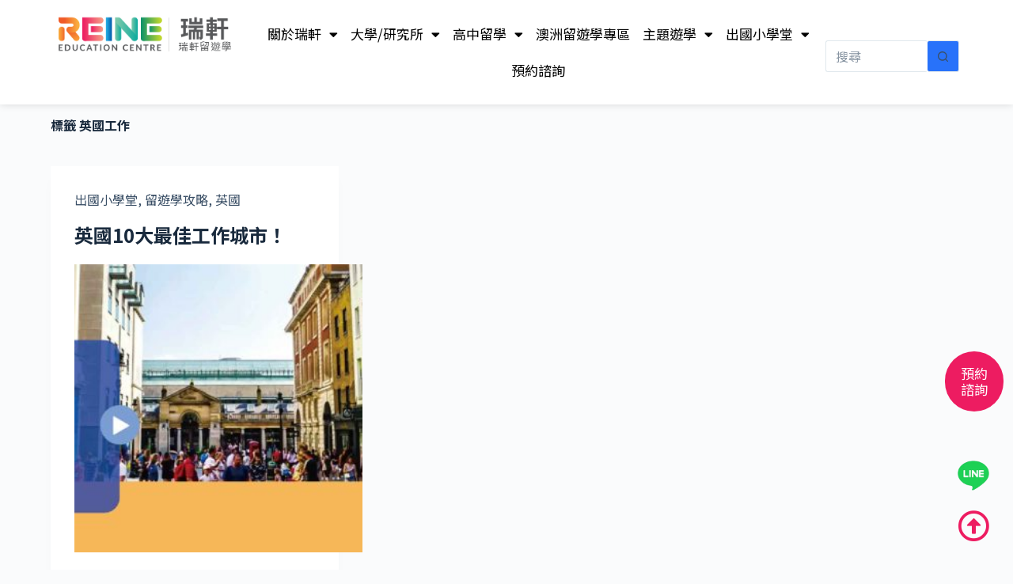

--- FILE ---
content_type: text/html; charset=UTF-8
request_url: https://reineabroad.com/tag/%E8%8B%B1%E5%9C%8B%E5%B7%A5%E4%BD%9C/
body_size: 26267
content:
<!doctype html>
<html lang="zh-TW">
<head>
	
	<meta charset="UTF-8">
	<meta name="viewport" content="width=device-width, initial-scale=1, maximum-scale=5, viewport-fit=cover">
	<link rel="profile" href="https://gmpg.org/xfn/11">

	<meta name='robots' content='index, follow, max-image-preview:large, max-snippet:-1, max-video-preview:-1' />

<!-- Google Tag Manager for WordPress by gtm4wp.com -->
<script data-cfasync="false" data-pagespeed-no-defer>
	var gtm4wp_datalayer_name = "dataLayer";
	var dataLayer = dataLayer || [];
</script>
<!-- End Google Tag Manager for WordPress by gtm4wp.com -->
	<!-- This site is optimized with the Yoast SEO plugin v23.4 - https://yoast.com/wordpress/plugins/seo/ -->
	<title>英國工作 彙整 | 瑞軒留遊學-海外教育專家</title>
	<link rel="canonical" href="https://reineabroad.com/tag/英國工作/" />
	<meta property="og:locale" content="zh_TW" />
	<meta property="og:type" content="article" />
	<meta property="og:title" content="英國工作 彙整 | 瑞軒留遊學-海外教育專家" />
	<meta property="og:url" content="https://reineabroad.com/tag/英國工作/" />
	<meta property="og:site_name" content="瑞軒留遊學-海外教育專家" />
	<meta name="twitter:card" content="summary_large_image" />
	<script type="application/ld+json" class="yoast-schema-graph">{"@context":"https://schema.org","@graph":[{"@type":"CollectionPage","@id":"https://reineabroad.com/tag/%e8%8b%b1%e5%9c%8b%e5%b7%a5%e4%bd%9c/","url":"https://reineabroad.com/tag/%e8%8b%b1%e5%9c%8b%e5%b7%a5%e4%bd%9c/","name":"英國工作 彙整 | 瑞軒留遊學-海外教育專家","isPartOf":{"@id":"https://reineabroad.com/#website"},"primaryImageOfPage":{"@id":"https://reineabroad.com/tag/%e8%8b%b1%e5%9c%8b%e5%b7%a5%e4%bd%9c/#primaryimage"},"image":{"@id":"https://reineabroad.com/tag/%e8%8b%b1%e5%9c%8b%e5%b7%a5%e4%bd%9c/#primaryimage"},"thumbnailUrl":"https://reineabroad.com/wp-content/uploads/2023/06/英國10大工作城市_Banner.jpg","breadcrumb":{"@id":"https://reineabroad.com/tag/%e8%8b%b1%e5%9c%8b%e5%b7%a5%e4%bd%9c/#breadcrumb"},"inLanguage":"zh-TW"},{"@type":"ImageObject","inLanguage":"zh-TW","@id":"https://reineabroad.com/tag/%e8%8b%b1%e5%9c%8b%e5%b7%a5%e4%bd%9c/#primaryimage","url":"https://reineabroad.com/wp-content/uploads/2023/06/英國10大工作城市_Banner.jpg","contentUrl":"https://reineabroad.com/wp-content/uploads/2023/06/英國10大工作城市_Banner.jpg","width":1920,"height":700},{"@type":"BreadcrumbList","@id":"https://reineabroad.com/tag/%e8%8b%b1%e5%9c%8b%e5%b7%a5%e4%bd%9c/#breadcrumb","itemListElement":[{"@type":"ListItem","position":1,"name":"首頁","item":"https://reineabroad.com/"},{"@type":"ListItem","position":2,"name":"英國工作"}]},{"@type":"WebSite","@id":"https://reineabroad.com/#website","url":"https://reineabroad.com/","name":"瑞軒留遊學-海外教育專家","description":"10年以上留遊學代辦經驗，提供英、美、澳、加等國家留學申請，從選校、準備升學考試、申請文件編修、包裝課外活動、面試技巧，到學生抵達當地後的後勤支援外，還針對未來要進入海外中學所需具備的條件進行升學輔導。","publisher":{"@id":"https://reineabroad.com/#organization"},"potentialAction":[{"@type":"SearchAction","target":{"@type":"EntryPoint","urlTemplate":"https://reineabroad.com/?s={search_term_string}"},"query-input":{"@type":"PropertyValueSpecification","valueRequired":true,"valueName":"search_term_string"}}],"inLanguage":"zh-TW"},{"@type":"Organization","@id":"https://reineabroad.com/#organization","name":"瑞軒留遊學｜青少年海外教育專家","url":"https://reineabroad.com/","logo":{"@type":"ImageObject","inLanguage":"zh-TW","@id":"https://reineabroad.com/#/schema/logo/image/","url":"https://reineabroad.com/wp-content/uploads/2021/08/留遊學LOGO.png","contentUrl":"https://reineabroad.com/wp-content/uploads/2021/08/留遊學LOGO.png","width":112,"height":112,"caption":"瑞軒留遊學｜青少年海外教育專家"},"image":{"@id":"https://reineabroad.com/#/schema/logo/image/"},"sameAs":["https://www.facebook.com/reineabroad"]}]}</script>
	<!-- / Yoast SEO plugin. -->


<link rel="alternate" type="application/rss+xml" title="訂閱《瑞軒留遊學-海外教育專家》&raquo; 資訊提供" href="https://reineabroad.com/feed/" />
<link rel="alternate" type="application/rss+xml" title="訂閱《瑞軒留遊學-海外教育專家》&raquo; 留言的資訊提供" href="https://reineabroad.com/comments/feed/" />
<link rel="alternate" type="application/rss+xml" title="訂閱《瑞軒留遊學-海外教育專家》&raquo; 標籤〈英國工作〉的資訊提供" href="https://reineabroad.com/tag/%e8%8b%b1%e5%9c%8b%e5%b7%a5%e4%bd%9c/feed/" />
<link rel='stylesheet' id='jet-engine-frontend-css' href='https://reineabroad.com/wp-content/plugins/jet-engine/assets/css/frontend.css?ver=3.6.5' media='all' />
<style id='global-styles-inline-css'>
body{--wp--preset--color--black: #000000;--wp--preset--color--cyan-bluish-gray: #abb8c3;--wp--preset--color--white: #ffffff;--wp--preset--color--pale-pink: #f78da7;--wp--preset--color--vivid-red: #cf2e2e;--wp--preset--color--luminous-vivid-orange: #ff6900;--wp--preset--color--luminous-vivid-amber: #fcb900;--wp--preset--color--light-green-cyan: #7bdcb5;--wp--preset--color--vivid-green-cyan: #00d084;--wp--preset--color--pale-cyan-blue: #8ed1fc;--wp--preset--color--vivid-cyan-blue: #0693e3;--wp--preset--color--vivid-purple: #9b51e0;--wp--preset--color--palette-color-1: var(--theme-palette-color-1, #2872fa);--wp--preset--color--palette-color-2: var(--theme-palette-color-2, #1559ed);--wp--preset--color--palette-color-3: var(--theme-palette-color-3, #3A4F66);--wp--preset--color--palette-color-4: var(--theme-palette-color-4, #192a3d);--wp--preset--color--palette-color-5: var(--theme-palette-color-5, #e1e8ed);--wp--preset--color--palette-color-6: var(--theme-palette-color-6, #f2f5f7);--wp--preset--color--palette-color-7: var(--theme-palette-color-7, #FAFBFC);--wp--preset--color--palette-color-8: var(--theme-palette-color-8, #ffffff);--wp--preset--gradient--vivid-cyan-blue-to-vivid-purple: linear-gradient(135deg,rgba(6,147,227,1) 0%,rgb(155,81,224) 100%);--wp--preset--gradient--light-green-cyan-to-vivid-green-cyan: linear-gradient(135deg,rgb(122,220,180) 0%,rgb(0,208,130) 100%);--wp--preset--gradient--luminous-vivid-amber-to-luminous-vivid-orange: linear-gradient(135deg,rgba(252,185,0,1) 0%,rgba(255,105,0,1) 100%);--wp--preset--gradient--luminous-vivid-orange-to-vivid-red: linear-gradient(135deg,rgba(255,105,0,1) 0%,rgb(207,46,46) 100%);--wp--preset--gradient--very-light-gray-to-cyan-bluish-gray: linear-gradient(135deg,rgb(238,238,238) 0%,rgb(169,184,195) 100%);--wp--preset--gradient--cool-to-warm-spectrum: linear-gradient(135deg,rgb(74,234,220) 0%,rgb(151,120,209) 20%,rgb(207,42,186) 40%,rgb(238,44,130) 60%,rgb(251,105,98) 80%,rgb(254,248,76) 100%);--wp--preset--gradient--blush-light-purple: linear-gradient(135deg,rgb(255,206,236) 0%,rgb(152,150,240) 100%);--wp--preset--gradient--blush-bordeaux: linear-gradient(135deg,rgb(254,205,165) 0%,rgb(254,45,45) 50%,rgb(107,0,62) 100%);--wp--preset--gradient--luminous-dusk: linear-gradient(135deg,rgb(255,203,112) 0%,rgb(199,81,192) 50%,rgb(65,88,208) 100%);--wp--preset--gradient--pale-ocean: linear-gradient(135deg,rgb(255,245,203) 0%,rgb(182,227,212) 50%,rgb(51,167,181) 100%);--wp--preset--gradient--electric-grass: linear-gradient(135deg,rgb(202,248,128) 0%,rgb(113,206,126) 100%);--wp--preset--gradient--midnight: linear-gradient(135deg,rgb(2,3,129) 0%,rgb(40,116,252) 100%);--wp--preset--gradient--juicy-peach: linear-gradient(to right, #ffecd2 0%, #fcb69f 100%);--wp--preset--gradient--young-passion: linear-gradient(to right, #ff8177 0%, #ff867a 0%, #ff8c7f 21%, #f99185 52%, #cf556c 78%, #b12a5b 100%);--wp--preset--gradient--true-sunset: linear-gradient(to right, #fa709a 0%, #fee140 100%);--wp--preset--gradient--morpheus-den: linear-gradient(to top, #30cfd0 0%, #330867 100%);--wp--preset--gradient--plum-plate: linear-gradient(135deg, #667eea 0%, #764ba2 100%);--wp--preset--gradient--aqua-splash: linear-gradient(15deg, #13547a 0%, #80d0c7 100%);--wp--preset--gradient--love-kiss: linear-gradient(to top, #ff0844 0%, #ffb199 100%);--wp--preset--gradient--new-retrowave: linear-gradient(to top, #3b41c5 0%, #a981bb 49%, #ffc8a9 100%);--wp--preset--gradient--plum-bath: linear-gradient(to top, #cc208e 0%, #6713d2 100%);--wp--preset--gradient--high-flight: linear-gradient(to right, #0acffe 0%, #495aff 100%);--wp--preset--gradient--teen-party: linear-gradient(-225deg, #FF057C 0%, #8D0B93 50%, #321575 100%);--wp--preset--gradient--fabled-sunset: linear-gradient(-225deg, #231557 0%, #44107A 29%, #FF1361 67%, #FFF800 100%);--wp--preset--gradient--arielle-smile: radial-gradient(circle 248px at center, #16d9e3 0%, #30c7ec 47%, #46aef7 100%);--wp--preset--gradient--itmeo-branding: linear-gradient(180deg, #2af598 0%, #009efd 100%);--wp--preset--gradient--deep-blue: linear-gradient(to right, #6a11cb 0%, #2575fc 100%);--wp--preset--gradient--strong-bliss: linear-gradient(to right, #f78ca0 0%, #f9748f 19%, #fd868c 60%, #fe9a8b 100%);--wp--preset--gradient--sweet-period: linear-gradient(to top, #3f51b1 0%, #5a55ae 13%, #7b5fac 25%, #8f6aae 38%, #a86aa4 50%, #cc6b8e 62%, #f18271 75%, #f3a469 87%, #f7c978 100%);--wp--preset--gradient--purple-division: linear-gradient(to top, #7028e4 0%, #e5b2ca 100%);--wp--preset--gradient--cold-evening: linear-gradient(to top, #0c3483 0%, #a2b6df 100%, #6b8cce 100%, #a2b6df 100%);--wp--preset--gradient--mountain-rock: linear-gradient(to right, #868f96 0%, #596164 100%);--wp--preset--gradient--desert-hump: linear-gradient(to top, #c79081 0%, #dfa579 100%);--wp--preset--gradient--ethernal-constance: linear-gradient(to top, #09203f 0%, #537895 100%);--wp--preset--gradient--happy-memories: linear-gradient(-60deg, #ff5858 0%, #f09819 100%);--wp--preset--gradient--grown-early: linear-gradient(to top, #0ba360 0%, #3cba92 100%);--wp--preset--gradient--morning-salad: linear-gradient(-225deg, #B7F8DB 0%, #50A7C2 100%);--wp--preset--gradient--night-call: linear-gradient(-225deg, #AC32E4 0%, #7918F2 48%, #4801FF 100%);--wp--preset--gradient--mind-crawl: linear-gradient(-225deg, #473B7B 0%, #3584A7 51%, #30D2BE 100%);--wp--preset--gradient--angel-care: linear-gradient(-225deg, #FFE29F 0%, #FFA99F 48%, #FF719A 100%);--wp--preset--gradient--juicy-cake: linear-gradient(to top, #e14fad 0%, #f9d423 100%);--wp--preset--gradient--rich-metal: linear-gradient(to right, #d7d2cc 0%, #304352 100%);--wp--preset--gradient--mole-hall: linear-gradient(-20deg, #616161 0%, #9bc5c3 100%);--wp--preset--gradient--cloudy-knoxville: linear-gradient(120deg, #fdfbfb 0%, #ebedee 100%);--wp--preset--gradient--soft-grass: linear-gradient(to top, #c1dfc4 0%, #deecdd 100%);--wp--preset--gradient--saint-petersburg: linear-gradient(135deg, #f5f7fa 0%, #c3cfe2 100%);--wp--preset--gradient--everlasting-sky: linear-gradient(135deg, #fdfcfb 0%, #e2d1c3 100%);--wp--preset--gradient--kind-steel: linear-gradient(-20deg, #e9defa 0%, #fbfcdb 100%);--wp--preset--gradient--over-sun: linear-gradient(60deg, #abecd6 0%, #fbed96 100%);--wp--preset--gradient--premium-white: linear-gradient(to top, #d5d4d0 0%, #d5d4d0 1%, #eeeeec 31%, #efeeec 75%, #e9e9e7 100%);--wp--preset--gradient--clean-mirror: linear-gradient(45deg, #93a5cf 0%, #e4efe9 100%);--wp--preset--gradient--wild-apple: linear-gradient(to top, #d299c2 0%, #fef9d7 100%);--wp--preset--gradient--snow-again: linear-gradient(to top, #e6e9f0 0%, #eef1f5 100%);--wp--preset--gradient--confident-cloud: linear-gradient(to top, #dad4ec 0%, #dad4ec 1%, #f3e7e9 100%);--wp--preset--gradient--glass-water: linear-gradient(to top, #dfe9f3 0%, white 100%);--wp--preset--gradient--perfect-white: linear-gradient(-225deg, #E3FDF5 0%, #FFE6FA 100%);--wp--preset--font-size--small: 13px;--wp--preset--font-size--medium: 20px;--wp--preset--font-size--large: clamp(22px, 1.375rem + ((1vw - 3.2px) * 0.625), 30px);--wp--preset--font-size--x-large: clamp(30px, 1.875rem + ((1vw - 3.2px) * 1.563), 50px);--wp--preset--font-size--xx-large: clamp(45px, 2.813rem + ((1vw - 3.2px) * 2.734), 80px);--wp--preset--spacing--20: 0.44rem;--wp--preset--spacing--30: 0.67rem;--wp--preset--spacing--40: 1rem;--wp--preset--spacing--50: 1.5rem;--wp--preset--spacing--60: 2.25rem;--wp--preset--spacing--70: 3.38rem;--wp--preset--spacing--80: 5.06rem;--wp--preset--shadow--natural: 6px 6px 9px rgba(0, 0, 0, 0.2);--wp--preset--shadow--deep: 12px 12px 50px rgba(0, 0, 0, 0.4);--wp--preset--shadow--sharp: 6px 6px 0px rgba(0, 0, 0, 0.2);--wp--preset--shadow--outlined: 6px 6px 0px -3px rgba(255, 255, 255, 1), 6px 6px rgba(0, 0, 0, 1);--wp--preset--shadow--crisp: 6px 6px 0px rgba(0, 0, 0, 1);}body { margin: 0;--wp--style--global--content-size: var(--theme-block-max-width);--wp--style--global--wide-size: var(--theme-block-wide-max-width); }.wp-site-blocks > .alignleft { float: left; margin-right: 2em; }.wp-site-blocks > .alignright { float: right; margin-left: 2em; }.wp-site-blocks > .aligncenter { justify-content: center; margin-left: auto; margin-right: auto; }:where(.wp-site-blocks) > * { margin-block-start: var(--theme-content-spacing); margin-block-end: 0; }:where(.wp-site-blocks) > :first-child:first-child { margin-block-start: 0; }:where(.wp-site-blocks) > :last-child:last-child { margin-block-end: 0; }body { --wp--style--block-gap: var(--theme-content-spacing); }:where(body .is-layout-flow)  > :first-child:first-child{margin-block-start: 0;}:where(body .is-layout-flow)  > :last-child:last-child{margin-block-end: 0;}:where(body .is-layout-flow)  > *{margin-block-start: var(--theme-content-spacing);margin-block-end: 0;}:where(body .is-layout-constrained)  > :first-child:first-child{margin-block-start: 0;}:where(body .is-layout-constrained)  > :last-child:last-child{margin-block-end: 0;}:where(body .is-layout-constrained)  > *{margin-block-start: var(--theme-content-spacing);margin-block-end: 0;}:where(body .is-layout-flex) {gap: var(--theme-content-spacing);}:where(body .is-layout-grid) {gap: var(--theme-content-spacing);}body .is-layout-flow > .alignleft{float: left;margin-inline-start: 0;margin-inline-end: 2em;}body .is-layout-flow > .alignright{float: right;margin-inline-start: 2em;margin-inline-end: 0;}body .is-layout-flow > .aligncenter{margin-left: auto !important;margin-right: auto !important;}body .is-layout-constrained > .alignleft{float: left;margin-inline-start: 0;margin-inline-end: 2em;}body .is-layout-constrained > .alignright{float: right;margin-inline-start: 2em;margin-inline-end: 0;}body .is-layout-constrained > .aligncenter{margin-left: auto !important;margin-right: auto !important;}body .is-layout-constrained > :where(:not(.alignleft):not(.alignright):not(.alignfull)){max-width: var(--wp--style--global--content-size);margin-left: auto !important;margin-right: auto !important;}body .is-layout-constrained > .alignwide{max-width: var(--wp--style--global--wide-size);}body .is-layout-flex{display: flex;}body .is-layout-flex{flex-wrap: wrap;align-items: center;}body .is-layout-flex > *{margin: 0;}body .is-layout-grid{display: grid;}body .is-layout-grid > *{margin: 0;}body{padding-top: 0px;padding-right: 0px;padding-bottom: 0px;padding-left: 0px;}.has-black-color{color: var(--wp--preset--color--black) !important;}.has-cyan-bluish-gray-color{color: var(--wp--preset--color--cyan-bluish-gray) !important;}.has-white-color{color: var(--wp--preset--color--white) !important;}.has-pale-pink-color{color: var(--wp--preset--color--pale-pink) !important;}.has-vivid-red-color{color: var(--wp--preset--color--vivid-red) !important;}.has-luminous-vivid-orange-color{color: var(--wp--preset--color--luminous-vivid-orange) !important;}.has-luminous-vivid-amber-color{color: var(--wp--preset--color--luminous-vivid-amber) !important;}.has-light-green-cyan-color{color: var(--wp--preset--color--light-green-cyan) !important;}.has-vivid-green-cyan-color{color: var(--wp--preset--color--vivid-green-cyan) !important;}.has-pale-cyan-blue-color{color: var(--wp--preset--color--pale-cyan-blue) !important;}.has-vivid-cyan-blue-color{color: var(--wp--preset--color--vivid-cyan-blue) !important;}.has-vivid-purple-color{color: var(--wp--preset--color--vivid-purple) !important;}.has-palette-color-1-color{color: var(--wp--preset--color--palette-color-1) !important;}.has-palette-color-2-color{color: var(--wp--preset--color--palette-color-2) !important;}.has-palette-color-3-color{color: var(--wp--preset--color--palette-color-3) !important;}.has-palette-color-4-color{color: var(--wp--preset--color--palette-color-4) !important;}.has-palette-color-5-color{color: var(--wp--preset--color--palette-color-5) !important;}.has-palette-color-6-color{color: var(--wp--preset--color--palette-color-6) !important;}.has-palette-color-7-color{color: var(--wp--preset--color--palette-color-7) !important;}.has-palette-color-8-color{color: var(--wp--preset--color--palette-color-8) !important;}.has-black-background-color{background-color: var(--wp--preset--color--black) !important;}.has-cyan-bluish-gray-background-color{background-color: var(--wp--preset--color--cyan-bluish-gray) !important;}.has-white-background-color{background-color: var(--wp--preset--color--white) !important;}.has-pale-pink-background-color{background-color: var(--wp--preset--color--pale-pink) !important;}.has-vivid-red-background-color{background-color: var(--wp--preset--color--vivid-red) !important;}.has-luminous-vivid-orange-background-color{background-color: var(--wp--preset--color--luminous-vivid-orange) !important;}.has-luminous-vivid-amber-background-color{background-color: var(--wp--preset--color--luminous-vivid-amber) !important;}.has-light-green-cyan-background-color{background-color: var(--wp--preset--color--light-green-cyan) !important;}.has-vivid-green-cyan-background-color{background-color: var(--wp--preset--color--vivid-green-cyan) !important;}.has-pale-cyan-blue-background-color{background-color: var(--wp--preset--color--pale-cyan-blue) !important;}.has-vivid-cyan-blue-background-color{background-color: var(--wp--preset--color--vivid-cyan-blue) !important;}.has-vivid-purple-background-color{background-color: var(--wp--preset--color--vivid-purple) !important;}.has-palette-color-1-background-color{background-color: var(--wp--preset--color--palette-color-1) !important;}.has-palette-color-2-background-color{background-color: var(--wp--preset--color--palette-color-2) !important;}.has-palette-color-3-background-color{background-color: var(--wp--preset--color--palette-color-3) !important;}.has-palette-color-4-background-color{background-color: var(--wp--preset--color--palette-color-4) !important;}.has-palette-color-5-background-color{background-color: var(--wp--preset--color--palette-color-5) !important;}.has-palette-color-6-background-color{background-color: var(--wp--preset--color--palette-color-6) !important;}.has-palette-color-7-background-color{background-color: var(--wp--preset--color--palette-color-7) !important;}.has-palette-color-8-background-color{background-color: var(--wp--preset--color--palette-color-8) !important;}.has-black-border-color{border-color: var(--wp--preset--color--black) !important;}.has-cyan-bluish-gray-border-color{border-color: var(--wp--preset--color--cyan-bluish-gray) !important;}.has-white-border-color{border-color: var(--wp--preset--color--white) !important;}.has-pale-pink-border-color{border-color: var(--wp--preset--color--pale-pink) !important;}.has-vivid-red-border-color{border-color: var(--wp--preset--color--vivid-red) !important;}.has-luminous-vivid-orange-border-color{border-color: var(--wp--preset--color--luminous-vivid-orange) !important;}.has-luminous-vivid-amber-border-color{border-color: var(--wp--preset--color--luminous-vivid-amber) !important;}.has-light-green-cyan-border-color{border-color: var(--wp--preset--color--light-green-cyan) !important;}.has-vivid-green-cyan-border-color{border-color: var(--wp--preset--color--vivid-green-cyan) !important;}.has-pale-cyan-blue-border-color{border-color: var(--wp--preset--color--pale-cyan-blue) !important;}.has-vivid-cyan-blue-border-color{border-color: var(--wp--preset--color--vivid-cyan-blue) !important;}.has-vivid-purple-border-color{border-color: var(--wp--preset--color--vivid-purple) !important;}.has-palette-color-1-border-color{border-color: var(--wp--preset--color--palette-color-1) !important;}.has-palette-color-2-border-color{border-color: var(--wp--preset--color--palette-color-2) !important;}.has-palette-color-3-border-color{border-color: var(--wp--preset--color--palette-color-3) !important;}.has-palette-color-4-border-color{border-color: var(--wp--preset--color--palette-color-4) !important;}.has-palette-color-5-border-color{border-color: var(--wp--preset--color--palette-color-5) !important;}.has-palette-color-6-border-color{border-color: var(--wp--preset--color--palette-color-6) !important;}.has-palette-color-7-border-color{border-color: var(--wp--preset--color--palette-color-7) !important;}.has-palette-color-8-border-color{border-color: var(--wp--preset--color--palette-color-8) !important;}.has-vivid-cyan-blue-to-vivid-purple-gradient-background{background: var(--wp--preset--gradient--vivid-cyan-blue-to-vivid-purple) !important;}.has-light-green-cyan-to-vivid-green-cyan-gradient-background{background: var(--wp--preset--gradient--light-green-cyan-to-vivid-green-cyan) !important;}.has-luminous-vivid-amber-to-luminous-vivid-orange-gradient-background{background: var(--wp--preset--gradient--luminous-vivid-amber-to-luminous-vivid-orange) !important;}.has-luminous-vivid-orange-to-vivid-red-gradient-background{background: var(--wp--preset--gradient--luminous-vivid-orange-to-vivid-red) !important;}.has-very-light-gray-to-cyan-bluish-gray-gradient-background{background: var(--wp--preset--gradient--very-light-gray-to-cyan-bluish-gray) !important;}.has-cool-to-warm-spectrum-gradient-background{background: var(--wp--preset--gradient--cool-to-warm-spectrum) !important;}.has-blush-light-purple-gradient-background{background: var(--wp--preset--gradient--blush-light-purple) !important;}.has-blush-bordeaux-gradient-background{background: var(--wp--preset--gradient--blush-bordeaux) !important;}.has-luminous-dusk-gradient-background{background: var(--wp--preset--gradient--luminous-dusk) !important;}.has-pale-ocean-gradient-background{background: var(--wp--preset--gradient--pale-ocean) !important;}.has-electric-grass-gradient-background{background: var(--wp--preset--gradient--electric-grass) !important;}.has-midnight-gradient-background{background: var(--wp--preset--gradient--midnight) !important;}.has-juicy-peach-gradient-background{background: var(--wp--preset--gradient--juicy-peach) !important;}.has-young-passion-gradient-background{background: var(--wp--preset--gradient--young-passion) !important;}.has-true-sunset-gradient-background{background: var(--wp--preset--gradient--true-sunset) !important;}.has-morpheus-den-gradient-background{background: var(--wp--preset--gradient--morpheus-den) !important;}.has-plum-plate-gradient-background{background: var(--wp--preset--gradient--plum-plate) !important;}.has-aqua-splash-gradient-background{background: var(--wp--preset--gradient--aqua-splash) !important;}.has-love-kiss-gradient-background{background: var(--wp--preset--gradient--love-kiss) !important;}.has-new-retrowave-gradient-background{background: var(--wp--preset--gradient--new-retrowave) !important;}.has-plum-bath-gradient-background{background: var(--wp--preset--gradient--plum-bath) !important;}.has-high-flight-gradient-background{background: var(--wp--preset--gradient--high-flight) !important;}.has-teen-party-gradient-background{background: var(--wp--preset--gradient--teen-party) !important;}.has-fabled-sunset-gradient-background{background: var(--wp--preset--gradient--fabled-sunset) !important;}.has-arielle-smile-gradient-background{background: var(--wp--preset--gradient--arielle-smile) !important;}.has-itmeo-branding-gradient-background{background: var(--wp--preset--gradient--itmeo-branding) !important;}.has-deep-blue-gradient-background{background: var(--wp--preset--gradient--deep-blue) !important;}.has-strong-bliss-gradient-background{background: var(--wp--preset--gradient--strong-bliss) !important;}.has-sweet-period-gradient-background{background: var(--wp--preset--gradient--sweet-period) !important;}.has-purple-division-gradient-background{background: var(--wp--preset--gradient--purple-division) !important;}.has-cold-evening-gradient-background{background: var(--wp--preset--gradient--cold-evening) !important;}.has-mountain-rock-gradient-background{background: var(--wp--preset--gradient--mountain-rock) !important;}.has-desert-hump-gradient-background{background: var(--wp--preset--gradient--desert-hump) !important;}.has-ethernal-constance-gradient-background{background: var(--wp--preset--gradient--ethernal-constance) !important;}.has-happy-memories-gradient-background{background: var(--wp--preset--gradient--happy-memories) !important;}.has-grown-early-gradient-background{background: var(--wp--preset--gradient--grown-early) !important;}.has-morning-salad-gradient-background{background: var(--wp--preset--gradient--morning-salad) !important;}.has-night-call-gradient-background{background: var(--wp--preset--gradient--night-call) !important;}.has-mind-crawl-gradient-background{background: var(--wp--preset--gradient--mind-crawl) !important;}.has-angel-care-gradient-background{background: var(--wp--preset--gradient--angel-care) !important;}.has-juicy-cake-gradient-background{background: var(--wp--preset--gradient--juicy-cake) !important;}.has-rich-metal-gradient-background{background: var(--wp--preset--gradient--rich-metal) !important;}.has-mole-hall-gradient-background{background: var(--wp--preset--gradient--mole-hall) !important;}.has-cloudy-knoxville-gradient-background{background: var(--wp--preset--gradient--cloudy-knoxville) !important;}.has-soft-grass-gradient-background{background: var(--wp--preset--gradient--soft-grass) !important;}.has-saint-petersburg-gradient-background{background: var(--wp--preset--gradient--saint-petersburg) !important;}.has-everlasting-sky-gradient-background{background: var(--wp--preset--gradient--everlasting-sky) !important;}.has-kind-steel-gradient-background{background: var(--wp--preset--gradient--kind-steel) !important;}.has-over-sun-gradient-background{background: var(--wp--preset--gradient--over-sun) !important;}.has-premium-white-gradient-background{background: var(--wp--preset--gradient--premium-white) !important;}.has-clean-mirror-gradient-background{background: var(--wp--preset--gradient--clean-mirror) !important;}.has-wild-apple-gradient-background{background: var(--wp--preset--gradient--wild-apple) !important;}.has-snow-again-gradient-background{background: var(--wp--preset--gradient--snow-again) !important;}.has-confident-cloud-gradient-background{background: var(--wp--preset--gradient--confident-cloud) !important;}.has-glass-water-gradient-background{background: var(--wp--preset--gradient--glass-water) !important;}.has-perfect-white-gradient-background{background: var(--wp--preset--gradient--perfect-white) !important;}.has-small-font-size{font-size: var(--wp--preset--font-size--small) !important;}.has-medium-font-size{font-size: var(--wp--preset--font-size--medium) !important;}.has-large-font-size{font-size: var(--wp--preset--font-size--large) !important;}.has-x-large-font-size{font-size: var(--wp--preset--font-size--x-large) !important;}.has-xx-large-font-size{font-size: var(--wp--preset--font-size--xx-large) !important;}
.wp-block-navigation a:where(:not(.wp-element-button)){color: inherit;}
.wp-block-pullquote{font-size: clamp(0.984em, 0.984rem + ((1vw - 0.2em) * 0.645), 1.5em);line-height: 1.6;}
</style>
<link rel='stylesheet' id='rs-plugin-settings-css' href='https://reineabroad.com/wp-content/plugins/revslider/public/assets/css/rs6.css?ver=6.3.0' media='all' />
<style id='rs-plugin-settings-inline-css'>
#rs-demo-id {}
</style>
<style id='woocommerce-inline-inline-css'>
.woocommerce form .form-row .required { visibility: visible; }
</style>
<link rel='stylesheet' id='ct-woocommerce-styles-css' href='https://reineabroad.com/wp-content/themes/blocksy/static/bundle/woocommerce.min.css?ver=2.0.28' media='all' />
<link rel='stylesheet' id='elementor-icons-css' href='https://reineabroad.com/wp-content/plugins/elementor/assets/lib/eicons/css/elementor-icons.min.css?ver=5.31.0' media='all' />
<link rel='stylesheet' id='elementor-frontend-css' href='https://reineabroad.com/wp-content/plugins/elementor/assets/css/frontend.min.css?ver=3.25.1' media='all' />
<link rel='stylesheet' id='swiper-css' href='https://reineabroad.com/wp-content/plugins/elementor/assets/lib/swiper/v8/css/swiper.min.css?ver=8.4.5' media='all' />
<link rel='stylesheet' id='e-swiper-css' href='https://reineabroad.com/wp-content/plugins/elementor/assets/css/conditionals/e-swiper.min.css?ver=3.25.1' media='all' />
<link rel='stylesheet' id='elementor-post-301-css' href='https://reineabroad.com/wp-content/uploads/elementor/css/post-301.css?ver=1754656071' media='all' />
<link rel='stylesheet' id='elementor-pro-css' href='https://reineabroad.com/wp-content/plugins/elementor-pro/assets/css/frontend.min.css?ver=3.12.1' media='all' />
<link rel='stylesheet' id='elementor-post-1585-css' href='https://reineabroad.com/wp-content/uploads/elementor/css/post-1585.css?ver=1756463129' media='all' />
<link rel='stylesheet' id='elementor-post-2710-css' href='https://reineabroad.com/wp-content/uploads/elementor/css/post-2710.css?ver=1762830492' media='all' />
<link rel='stylesheet' id='heateor_sss_frontend_css-css' href='https://reineabroad.com/wp-content/plugins/sassy-social-share/public/css/sassy-social-share-public.css?ver=3.3.69' media='all' />
<style id='heateor_sss_frontend_css-inline-css'>
.heateor_sss_button_instagram span.heateor_sss_svg,a.heateor_sss_instagram span.heateor_sss_svg{background:radial-gradient(circle at 30% 107%,#fdf497 0,#fdf497 5%,#fd5949 45%,#d6249f 60%,#285aeb 90%)}.heateor_sss_horizontal_sharing .heateor_sss_svg,.heateor_sss_standard_follow_icons_container .heateor_sss_svg{color:#fff;border-width:0px;border-style:solid;border-color:transparent}.heateor_sss_horizontal_sharing .heateorSssTCBackground{color:#666}.heateor_sss_horizontal_sharing span.heateor_sss_svg:hover,.heateor_sss_standard_follow_icons_container span.heateor_sss_svg:hover{border-color:transparent;}.heateor_sss_vertical_sharing span.heateor_sss_svg,.heateor_sss_floating_follow_icons_container span.heateor_sss_svg{color:#fff;border-width:0px;border-style:solid;border-color:transparent;}.heateor_sss_vertical_sharing .heateorSssTCBackground{color:#666;}.heateor_sss_vertical_sharing span.heateor_sss_svg:hover,.heateor_sss_floating_follow_icons_container span.heateor_sss_svg:hover{border-color:transparent;}@media screen and (max-width:783px) {.heateor_sss_vertical_sharing{display:none!important}}
</style>
<link rel='stylesheet' id='tablepress-default-css' href='https://reineabroad.com/wp-content/plugins/tablepress/css/build/default.css?ver=2.4.4' media='all' />
<link rel='stylesheet' id='ct-main-styles-css' href='https://reineabroad.com/wp-content/themes/blocksy/static/bundle/main.min.css?ver=2.0.28' media='all' />
<link rel='stylesheet' id='ct-page-title-styles-css' href='https://reineabroad.com/wp-content/themes/blocksy/static/bundle/page-title.min.css?ver=2.0.28' media='all' />
<link rel='stylesheet' id='ct-elementor-styles-css' href='https://reineabroad.com/wp-content/themes/blocksy/static/bundle/elementor-frontend.min.css?ver=2.0.28' media='all' />
<link rel='stylesheet' id='ct-elementor-woocommerce-styles-css' href='https://reineabroad.com/wp-content/themes/blocksy/static/bundle/elementor-woocommerce-frontend.min.css?ver=2.0.28' media='all' />
<link rel='stylesheet' id='ecs-styles-css' href='https://reineabroad.com/wp-content/plugins/ele-custom-skin/assets/css/ecs-style.css?ver=3.1.9' media='all' />
<link rel='stylesheet' id='google-fonts-1-css' href='https://fonts.googleapis.com/css?family=Noto+Sans+TC%3A100%2C100italic%2C200%2C200italic%2C300%2C300italic%2C400%2C400italic%2C500%2C500italic%2C600%2C600italic%2C700%2C700italic%2C800%2C800italic%2C900%2C900italic&#038;display=auto&#038;ver=6.4.5' media='all' />
<link rel='stylesheet' id='elementor-icons-shared-0-css' href='https://reineabroad.com/wp-content/plugins/elementor/assets/lib/font-awesome/css/fontawesome.min.css?ver=5.15.3' media='all' />
<link rel='stylesheet' id='elementor-icons-fa-solid-css' href='https://reineabroad.com/wp-content/plugins/elementor/assets/lib/font-awesome/css/solid.min.css?ver=5.15.3' media='all' />
<link rel='stylesheet' id='elementor-icons-fa-brands-css' href='https://reineabroad.com/wp-content/plugins/elementor/assets/lib/font-awesome/css/brands.min.css?ver=5.15.3' media='all' />
<link rel='stylesheet' id='elementor-icons-fa-regular-css' href='https://reineabroad.com/wp-content/plugins/elementor/assets/lib/font-awesome/css/regular.min.css?ver=5.15.3' media='all' />
<link rel="preconnect" href="https://fonts.gstatic.com/" crossorigin><script src="https://reineabroad.com/wp-includes/js/jquery/jquery.min.js?ver=3.7.1" id="jquery-core-js"></script>
<script src="https://reineabroad.com/wp-includes/js/jquery/jquery-migrate.min.js?ver=3.4.1" id="jquery-migrate-js"></script>
<script src="https://reineabroad.com/wp-content/plugins/revslider/public/assets/js/rbtools.min.js?ver=6.3.0" id="tp-tools-js"></script>
<script src="https://reineabroad.com/wp-content/plugins/revslider/public/assets/js/rs6.min.js?ver=6.3.0" id="revmin-js"></script>
<script src="https://reineabroad.com/wp-content/plugins/woocommerce/assets/js/jquery-blockui/jquery.blockUI.min.js?ver=2.7.0-wc.8.9.3" id="jquery-blockui-js" defer data-wp-strategy="defer"></script>
<script id="wc-add-to-cart-js-extra">
var wc_add_to_cart_params = {"ajax_url":"\/wp-admin\/admin-ajax.php","wc_ajax_url":"\/?wc-ajax=%%endpoint%%&elementor_page_id=514","i18n_view_cart":"\u67e5\u770b\u8cfc\u7269\u8eca","cart_url":"https:\/\/reineabroad.com","is_cart":"","cart_redirect_after_add":"no"};
</script>
<script src="https://reineabroad.com/wp-content/plugins/woocommerce/assets/js/frontend/add-to-cart.min.js?ver=8.9.3" id="wc-add-to-cart-js" defer data-wp-strategy="defer"></script>
<script src="https://reineabroad.com/wp-content/plugins/woocommerce/assets/js/js-cookie/js.cookie.min.js?ver=2.1.4-wc.8.9.3" id="js-cookie-js" defer data-wp-strategy="defer"></script>
<script id="woocommerce-js-extra">
var woocommerce_params = {"ajax_url":"\/wp-admin\/admin-ajax.php","wc_ajax_url":"\/?wc-ajax=%%endpoint%%&elementor_page_id=514"};
</script>
<script src="https://reineabroad.com/wp-content/plugins/woocommerce/assets/js/frontend/woocommerce.min.js?ver=8.9.3" id="woocommerce-js" defer data-wp-strategy="defer"></script>
<script id="ecs_ajax_load-js-extra">
var ecs_ajax_params = {"ajaxurl":"https:\/\/reineabroad.com\/wp-admin\/admin-ajax.php","posts":"{\"tag\":\"%e8%8b%b1%e5%9c%8b%e5%b7%a5%e4%bd%9c\",\"error\":\"\",\"m\":\"\",\"p\":0,\"post_parent\":\"\",\"subpost\":\"\",\"subpost_id\":\"\",\"attachment\":\"\",\"attachment_id\":0,\"name\":\"\",\"pagename\":\"\",\"page_id\":0,\"second\":\"\",\"minute\":\"\",\"hour\":\"\",\"day\":0,\"monthnum\":0,\"year\":0,\"w\":0,\"category_name\":\"\",\"cat\":\"\",\"tag_id\":514,\"author\":\"\",\"author_name\":\"\",\"feed\":\"\",\"tb\":\"\",\"paged\":0,\"meta_key\":\"\",\"meta_value\":\"\",\"preview\":\"\",\"s\":\"\",\"sentence\":\"\",\"title\":\"\",\"fields\":\"\",\"menu_order\":\"\",\"embed\":\"\",\"category__in\":[],\"category__not_in\":[],\"category__and\":[],\"post__in\":[],\"post__not_in\":[],\"post_name__in\":[],\"tag__in\":[],\"tag__not_in\":[],\"tag__and\":[],\"tag_slug__in\":[\"%e8%8b%b1%e5%9c%8b%e5%b7%a5%e4%bd%9c\"],\"tag_slug__and\":[],\"post_parent__in\":[],\"post_parent__not_in\":[],\"author__in\":[],\"author__not_in\":[],\"search_columns\":[],\"ignore_sticky_posts\":false,\"suppress_filters\":false,\"cache_results\":true,\"update_post_term_cache\":true,\"update_menu_item_cache\":false,\"lazy_load_term_meta\":true,\"update_post_meta_cache\":true,\"post_type\":\"\",\"posts_per_page\":12,\"nopaging\":false,\"comments_per_page\":\"50\",\"no_found_rows\":false,\"order\":\"DESC\"}"};
</script>
<script src="https://reineabroad.com/wp-content/plugins/ele-custom-skin/assets/js/ecs_ajax_pagination.js?ver=3.1.9" id="ecs_ajax_load-js"></script>
<script src="https://reineabroad.com/wp-content/plugins/ele-custom-skin/assets/js/ecs.js?ver=3.1.9" id="ecs-script-js"></script>
<link rel="https://api.w.org/" href="https://reineabroad.com/wp-json/" /><link rel="alternate" type="application/json" href="https://reineabroad.com/wp-json/wp/v2/tags/514" /><!-- Global site tag (gtag.js) - Google Analytics -->
<script async src="https://www.googletagmanager.com/gtag/js?id=UA-156257936-1"></script>
<script>
  window.dataLayer = window.dataLayer || [];
  function gtag(){dataLayer.push(arguments);}
  gtag('js', new Date());

  gtag('config', 'UA-156257936-1');
</script>



<!-- Global site tag (gtag.js) - Google Analytics -->
<script async src="https://www.googletagmanager.com/gtag/js?id=G-TXYS84NVB2"></script>
<script>
  window.dataLayer = window.dataLayer || [];
  function gtag(){dataLayer.push(arguments);}
  gtag('js', new Date());

  gtag('config', 'G-TXYS84NVB2');
</script><script type="text/javascript">
<!--
/******************************************************************************
***   COPY PROTECTED BY http://chetangole.com/blog/wp-copyprotect/   version 3.1.0 ****
******************************************************************************/
function clickIE4(){
if (event.button==2){
return false;
}
}
function clickNS4(e){
if (document.layers||document.getElementById&&!document.all){
if (e.which==2||e.which==3){
return false;
}
}
}

if (document.layers){
document.captureEvents(Event.MOUSEDOWN);
document.onmousedown=clickNS4;
}
else if (document.all&&!document.getElementById){
document.onmousedown=clickIE4;
}

document.oncontextmenu=new Function("return false")
// --> 
</script>

<script type="text/javascript">
/******************************************************************************
***   COPY PROTECTED BY http://chetangole.com/blog/wp-copyprotect/   version 3.1.0 ****
******************************************************************************/
function disableSelection(target){
if (typeof target.onselectstart!="undefined") //For IE 
	target.onselectstart=function(){return false}
else if (typeof target.style.MozUserSelect!="undefined") //For Firefox
	target.style.MozUserSelect="none"
else //All other route (For Opera)
	target.onmousedown=function(){return false}
target.style.cursor = "default"
}
</script>

<!-- Google Tag Manager for WordPress by gtm4wp.com -->
<!-- GTM Container placement set to footer -->
<script data-cfasync="false" data-pagespeed-no-defer type="text/javascript">
	var dataLayer_content = {"pagePostType":"post","pagePostType2":"tag-post"};
	dataLayer.push( dataLayer_content );
</script>
<script data-cfasync="false">
(function(w,d,s,l,i){w[l]=w[l]||[];w[l].push({'gtm.start':
new Date().getTime(),event:'gtm.js'});var f=d.getElementsByTagName(s)[0],
j=d.createElement(s),dl=l!='dataLayer'?'&l='+l:'';j.async=true;j.src=
'//www.googletagmanager.com/gtm.js?id='+i+dl;f.parentNode.insertBefore(j,f);
})(window,document,'script','dataLayer','GTM-5KT4X2G3');
</script>
<!-- End Google Tag Manager for WordPress by gtm4wp.com --><noscript><link rel='stylesheet' href='https://reineabroad.com/wp-content/themes/blocksy/static/bundle/no-scripts.min.css' type='text/css'></noscript>
<style id="ct-main-styles-inline-css">[data-header*="type-1"] .ct-header [data-id="logo"] .site-title {--theme-font-weight:700;--theme-font-size:25px;--theme-line-height:1.5;--theme-link-initial-color:var(--theme-palette-color-4);} [data-header*="type-1"] .ct-header [data-id="menu"] > ul > li > a {--theme-font-weight:700;--theme-text-transform:uppercase;--theme-font-size:12px;--theme-line-height:1.3;--theme-link-initial-color:var(--theme-text-color);} [data-header*="type-1"] .ct-header [data-id="menu"][data-menu*="type-3"] > ul > li > a {--theme-link-hover-color:#ffffff;} [data-header*="type-1"] .ct-header [data-id="menu"] .sub-menu .ct-menu-link {--theme-link-initial-color:var(--theme-palette-color-8);--theme-font-weight:500;--theme-font-size:12px;} [data-header*="type-1"] .ct-header [data-id="menu"] .sub-menu {--dropdown-divider:1px dashed rgba(255, 255, 255, 0.1);--theme-box-shadow:0px 10px 20px rgba(41, 51, 61, 0.1);--theme-border-radius:0px 0px 2px 2px;} [data-header*="type-1"] .ct-header [data-row*="middle"] {--height:120px;background-color:var(--theme-palette-color-8);background-image:none;--theme-border-top:none;--theme-border-bottom:none;--theme-box-shadow:none;} [data-header*="type-1"] .ct-header [data-row*="middle"] > div {--theme-border-top:none;--theme-border-bottom:none;} [data-header*="type-1"] [data-id="mobile-menu"] {--theme-font-weight:700;--theme-font-size:20px;--theme-link-initial-color:#ffffff;--mobile-menu-divider:none;} [data-header*="type-1"] #offcanvas {--theme-box-shadow:0px 0px 70px rgba(0, 0, 0, 0.35);--side-panel-width:500px;} [data-header*="type-1"] #offcanvas .ct-panel-inner {background-color:rgba(18, 21, 25, 0.98);} [data-header*="type-1"] #search-modal .ct-search-results {--theme-font-weight:500;--theme-font-size:14px;--theme-line-height:1.4;} [data-header*="type-1"] #search-modal .ct-search-form {--theme-link-initial-color:#ffffff;--theme-form-text-initial-color:#ffffff;--theme-form-text-focus-color:#ffffff;--theme-form-field-border-initial-color:rgba(255, 255, 255, 0.2);--theme-button-text-initial-color:rgba(255, 255, 255, 0.7);--theme-button-text-hover-color:#ffffff;--theme-button-background-initial-color:var(--theme-palette-color-1);--theme-button-background-hover-color:var(--theme-palette-color-1);} [data-header*="type-1"] #search-modal {background-color:rgba(18, 21, 25, 0.98);} [data-header*="type-1"] [data-id="trigger"] {--theme-icon-size:18px;} [data-header*="type-1"] {--header-height:120px;} [data-header*="type-1"] .ct-header {background-image:none;} [data-footer*="type-1"] .ct-footer [data-row*="bottom"] > div {--container-spacing:25px;--theme-border:none;--grid-template-columns:initial;} [data-footer*="type-1"] .ct-footer [data-row*="bottom"] .widget-title {--theme-font-size:16px;} [data-footer*="type-1"] .ct-footer [data-row*="bottom"] {background-color:transparent;} [data-footer*="type-1"] [data-id="copyright"] {--theme-font-weight:400;--theme-font-size:15px;--theme-line-height:1.3;} [data-footer*="type-1"] .ct-footer {background-color:var(--theme-palette-color-6);}:root {--theme-font-family:-apple-system, BlinkMacSystemFont, 'Segoe UI', Roboto, Helvetica, Arial, sans-serif, 'Apple Color Emoji', 'Segoe UI Emoji', 'Segoe UI Symbol';--theme-font-weight:400;--theme-text-transform:none;--theme-text-decoration:none;--theme-font-size:16px;--theme-line-height:1.65;--theme-letter-spacing:0em;--theme-button-font-weight:500;--theme-button-font-size:15px;--has-classic-forms:var(--true);--has-modern-forms:var(--false);--theme-form-field-border-initial-color:var(--theme-border-color);--theme-form-field-border-focus-color:var(--theme-palette-color-1);--theme-form-selection-field-initial-color:var(--theme-border-color);--theme-form-selection-field-active-color:var(--theme-palette-color-1);--e-global-color-blocksy_palette_1:var(--theme-palette-color-1);--e-global-color-blocksy_palette_2:var(--theme-palette-color-2);--e-global-color-blocksy_palette_3:var(--theme-palette-color-3);--e-global-color-blocksy_palette_4:var(--theme-palette-color-4);--e-global-color-blocksy_palette_5:var(--theme-palette-color-5);--e-global-color-blocksy_palette_6:var(--theme-palette-color-6);--e-global-color-blocksy_palette_7:var(--theme-palette-color-7);--e-global-color-blocksy_palette_8:var(--theme-palette-color-8);--theme-palette-color-1:#2872fa;--theme-palette-color-2:#1559ed;--theme-palette-color-3:#3A4F66;--theme-palette-color-4:#192a3d;--theme-palette-color-5:#e1e8ed;--theme-palette-color-6:#f2f5f7;--theme-palette-color-7:#FAFBFC;--theme-palette-color-8:#ffffff;--theme-text-color:var(--theme-palette-color-3);--theme-link-initial-color:var(--theme-palette-color-1);--theme-link-hover-color:var(--theme-palette-color-2);--theme-selection-text-color:#ffffff;--theme-selection-background-color:var(--theme-palette-color-1);--theme-border-color:var(--theme-palette-color-5);--theme-headings-color:var(--theme-palette-color-4);--theme-content-spacing:1.5em;--theme-button-min-height:40px;--theme-button-shadow:none;--theme-button-transform:none;--theme-button-text-initial-color:#ffffff;--theme-button-text-hover-color:#ffffff;--theme-button-background-initial-color:var(--theme-palette-color-1);--theme-button-background-hover-color:var(--theme-palette-color-2);--theme-button-border:none;--theme-button-border-radius:3px;--theme-button-padding:5px 20px;--theme-normal-container-max-width:1290px;--theme-content-vertical-spacing:60px;--theme-container-edge-spacing:90vw;--theme-narrow-container-max-width:750px;--theme-wide-offset:130px;}h1 {--theme-font-weight:700;--theme-font-size:40px;--theme-line-height:1.5;}h2 {--theme-font-weight:700;--theme-font-size:35px;--theme-line-height:1.5;}h3 {--theme-font-weight:700;--theme-font-size:30px;--theme-line-height:1.5;}h4 {--theme-font-weight:700;--theme-font-size:25px;--theme-line-height:1.5;}h5 {--theme-font-weight:700;--theme-font-size:20px;--theme-line-height:1.5;}h6 {--theme-font-weight:700;--theme-font-size:16px;--theme-line-height:1.5;}.wp-block-pullquote {--theme-font-family:Georgia;--theme-font-weight:600;--theme-font-size:25px;}code, kbd, samp, pre {--theme-font-family:monospace;--theme-font-weight:400;--theme-font-size:16px;}figcaption {--theme-font-size:14px;}.ct-sidebar .widget-title {--theme-font-size:20px;}.ct-breadcrumbs {--theme-font-weight:600;--theme-text-transform:uppercase;--theme-font-size:12px;}body {background-color:var(--theme-palette-color-7);background-image:none;} [data-prefix="single_blog_post"] .entry-header .page-title {--theme-font-size:30px;} [data-prefix="single_blog_post"] .entry-header .entry-meta {--theme-font-weight:600;--theme-text-transform:uppercase;--theme-font-size:12px;--theme-line-height:1.3;} [data-prefix="categories"] .entry-header .page-title {--theme-font-size:30px;} [data-prefix="categories"] .entry-header .entry-meta {--theme-font-weight:600;--theme-text-transform:uppercase;--theme-font-size:12px;--theme-line-height:1.3;} [data-prefix="search"] .entry-header .page-title {--theme-font-size:30px;} [data-prefix="search"] .entry-header .entry-meta {--theme-font-weight:600;--theme-text-transform:uppercase;--theme-font-size:12px;--theme-line-height:1.3;} [data-prefix="author"] .entry-header .page-title {--theme-font-size:30px;} [data-prefix="author"] .entry-header .entry-meta {--theme-font-weight:600;--theme-text-transform:uppercase;--theme-font-size:12px;--theme-line-height:1.3;} [data-prefix="author"] .hero-section[data-type="type-2"] {background-color:var(--theme-palette-color-6);background-image:none;--container-padding:50px 0px;} [data-prefix="single_page"] .entry-header .page-title {--theme-font-size:30px;} [data-prefix="single_page"] .entry-header .entry-meta {--theme-font-weight:600;--theme-text-transform:uppercase;--theme-font-size:12px;--theme-line-height:1.3;} [data-prefix="woo_categories"] .entry-header .page-title {--theme-font-size:30px;} [data-prefix="woo_categories"] .entry-header .entry-meta {--theme-font-weight:600;--theme-text-transform:uppercase;--theme-font-size:12px;--theme-line-height:1.3;} [data-prefix="woo_categories"] .hero-section[data-type="type-2"] {background-color:var(--theme-palette-color-6);background-image:none;--container-padding:50px 0px;} [data-prefix="product"] .entry-header .page-title {--theme-font-size:30px;} [data-prefix="product"] .entry-header .entry-meta {--theme-font-weight:600;--theme-text-transform:uppercase;--theme-font-size:12px;--theme-line-height:1.3;} [data-prefix="wptb-tables_single"] .entry-header .page-title {--theme-font-size:30px;} [data-prefix="wptb-tables_single"] .entry-header .entry-meta {--theme-font-weight:600;--theme-text-transform:uppercase;--theme-font-size:12px;--theme-line-height:1.3;} [data-prefix="wptb-tables_archive"] .entry-header .page-title {--theme-font-size:30px;} [data-prefix="wptb-tables_archive"] .entry-header .entry-meta {--theme-font-weight:600;--theme-text-transform:uppercase;--theme-font-size:12px;--theme-line-height:1.3;} [data-prefix="e-floating-buttons_single"] .entry-header .page-title {--theme-font-size:30px;} [data-prefix="e-floating-buttons_single"] .entry-header .entry-meta {--theme-font-weight:600;--theme-text-transform:uppercase;--theme-font-size:12px;--theme-line-height:1.3;} [data-prefix="e-floating-buttons_archive"] .entry-header .page-title {--theme-font-size:30px;} [data-prefix="e-floating-buttons_archive"] .entry-header .entry-meta {--theme-font-weight:600;--theme-text-transform:uppercase;--theme-font-size:12px;--theme-line-height:1.3;} [data-prefix="school_type_single"] .entry-header .page-title {--theme-font-size:30px;} [data-prefix="school_type_single"] .entry-header .entry-meta {--theme-font-weight:600;--theme-text-transform:uppercase;--theme-font-size:12px;--theme-line-height:1.3;} [data-prefix="school_type_archive"] .entry-header .page-title {--theme-font-size:30px;} [data-prefix="school_type_archive"] .entry-header .entry-meta {--theme-font-weight:600;--theme-text-transform:uppercase;--theme-font-size:12px;--theme-line-height:1.3;} [data-prefix="studycountry_single"] .entry-header .page-title {--theme-font-size:30px;} [data-prefix="studycountry_single"] .entry-header .entry-meta {--theme-font-weight:600;--theme-text-transform:uppercase;--theme-font-size:12px;--theme-line-height:1.3;} [data-prefix="studycountry_archive"] .entry-header .page-title {--theme-font-size:30px;} [data-prefix="studycountry_archive"] .entry-header .entry-meta {--theme-font-weight:600;--theme-text-transform:uppercase;--theme-font-size:12px;--theme-line-height:1.3;} [data-prefix="uni_single"] .entry-header .page-title {--theme-font-size:30px;} [data-prefix="uni_single"] .entry-header .entry-meta {--theme-font-weight:600;--theme-text-transform:uppercase;--theme-font-size:12px;--theme-line-height:1.3;} [data-prefix="uni_archive"] .entry-header .page-title {--theme-font-size:30px;} [data-prefix="uni_archive"] .entry-header .entry-meta {--theme-font-weight:600;--theme-text-transform:uppercase;--theme-font-size:12px;--theme-line-height:1.3;} [data-prefix="blog"] .entries {--grid-template-columns:repeat(3, minmax(0, 1fr));} [data-prefix="blog"] .entry-card .entry-title {--theme-font-size:20px;--theme-line-height:1.3;} [data-prefix="blog"] .entry-card .entry-meta {--theme-font-weight:600;--theme-text-transform:uppercase;--theme-font-size:12px;} [data-prefix="blog"] .entry-card {background-color:var(--theme-palette-color-8);--theme-box-shadow:0px 12px 18px -6px rgba(34, 56, 101, 0.04);} [data-prefix="categories"] .entries {--grid-template-columns:repeat(3, minmax(0, 1fr));} [data-prefix="categories"] .entry-card .entry-title {--theme-font-size:20px;--theme-line-height:1.3;} [data-prefix="categories"] .entry-card .entry-meta {--theme-font-weight:600;--theme-text-transform:uppercase;--theme-font-size:12px;} [data-prefix="categories"] .entry-card {background-color:var(--theme-palette-color-8);--theme-box-shadow:0px 12px 18px -6px rgba(34, 56, 101, 0.04);} [data-prefix="author"] .entries {--grid-template-columns:repeat(3, minmax(0, 1fr));} [data-prefix="author"] .entry-card .entry-title {--theme-font-size:20px;--theme-line-height:1.3;} [data-prefix="author"] .entry-card .entry-meta {--theme-font-weight:600;--theme-text-transform:uppercase;--theme-font-size:12px;} [data-prefix="author"] .entry-card {background-color:var(--theme-palette-color-8);--theme-box-shadow:0px 12px 18px -6px rgba(34, 56, 101, 0.04);} [data-prefix="search"] .entries {--grid-template-columns:repeat(3, minmax(0, 1fr));} [data-prefix="search"] .entry-card .entry-title {--theme-font-size:20px;--theme-line-height:1.3;} [data-prefix="search"] .entry-card .entry-meta {--theme-font-weight:600;--theme-text-transform:uppercase;--theme-font-size:12px;} [data-prefix="search"] .entry-card {background-color:var(--theme-palette-color-8);--theme-box-shadow:0px 12px 18px -6px rgba(34, 56, 101, 0.04);} [data-prefix="wptb-tables_archive"] .entries {--grid-template-columns:repeat(3, minmax(0, 1fr));} [data-prefix="wptb-tables_archive"] .entry-card .entry-title {--theme-font-size:20px;--theme-line-height:1.3;} [data-prefix="wptb-tables_archive"] .entry-card .entry-meta {--theme-font-weight:600;--theme-text-transform:uppercase;--theme-font-size:12px;} [data-prefix="wptb-tables_archive"] .entry-card {background-color:var(--theme-palette-color-8);--theme-box-shadow:0px 12px 18px -6px rgba(34, 56, 101, 0.04);} [data-prefix="e-floating-buttons_archive"] .entries {--grid-template-columns:repeat(3, minmax(0, 1fr));} [data-prefix="e-floating-buttons_archive"] .entry-card .entry-title {--theme-font-size:20px;--theme-line-height:1.3;} [data-prefix="e-floating-buttons_archive"] .entry-card .entry-meta {--theme-font-weight:600;--theme-text-transform:uppercase;--theme-font-size:12px;} [data-prefix="e-floating-buttons_archive"] .entry-card {background-color:var(--theme-palette-color-8);--theme-box-shadow:0px 12px 18px -6px rgba(34, 56, 101, 0.04);} [data-prefix="school_type_archive"] .entries {--grid-template-columns:repeat(3, minmax(0, 1fr));} [data-prefix="school_type_archive"] .entry-card .entry-title {--theme-font-size:20px;--theme-line-height:1.3;} [data-prefix="school_type_archive"] .entry-card .entry-meta {--theme-font-weight:600;--theme-text-transform:uppercase;--theme-font-size:12px;} [data-prefix="school_type_archive"] .entry-card {background-color:var(--theme-palette-color-8);--theme-box-shadow:0px 12px 18px -6px rgba(34, 56, 101, 0.04);} [data-prefix="studycountry_archive"] .entries {--grid-template-columns:repeat(3, minmax(0, 1fr));} [data-prefix="studycountry_archive"] .entry-card .entry-title {--theme-font-size:20px;--theme-line-height:1.3;} [data-prefix="studycountry_archive"] .entry-card .entry-meta {--theme-font-weight:600;--theme-text-transform:uppercase;--theme-font-size:12px;} [data-prefix="studycountry_archive"] .entry-card {background-color:var(--theme-palette-color-8);--theme-box-shadow:0px 12px 18px -6px rgba(34, 56, 101, 0.04);} [data-prefix="uni_archive"] .entries {--grid-template-columns:repeat(3, minmax(0, 1fr));} [data-prefix="uni_archive"] .entry-card .entry-title {--theme-font-size:20px;--theme-line-height:1.3;} [data-prefix="uni_archive"] .entry-card .entry-meta {--theme-font-weight:600;--theme-text-transform:uppercase;--theme-font-size:12px;} [data-prefix="uni_archive"] .entry-card {background-color:var(--theme-palette-color-8);--theme-box-shadow:0px 12px 18px -6px rgba(34, 56, 101, 0.04);}.quantity[data-type="type-2"] {--quantity-arrows-initial-color:var(--theme-text-color);}.out-of-stock-badge {--badge-text-color:#ffffff;--badge-background-color:#24292E;}.demo_store {--theme-text-color:#ffffff;--background-color:var(--theme-palette-color-1);}.woocommerce-info, .woocommerce-thankyou-order-received, .wc-block-components-notice-banner.is-info {--theme-text-color:var(--theme-text-color);--theme-link-hover-color:var(--theme-link-hover-color);--background-color:#F0F1F3;}.woocommerce-message, .wc-block-components-notice-banner.is-success {--background-color:#F0F1F3;}.woocommerce-error, .wc-block-components-notice-banner.is-error {--theme-text-color:#ffffff;--theme-link-hover-color:#ffffff;--background-color:rgba(218, 0, 28, 0.7);--theme-button-text-initial-color:#ffffff;--theme-button-text-hover-color:#ffffff;--theme-button-background-initial-color:#b92c3e;--theme-button-background-hover-color:#9c2131;} [data-products] .product figure {--product-element-spacing:25px;} [data-products] .product {--theme-border-radius:3px;} [data-products] .woocommerce-loop-product__title, [data-products] .woocommerce-loop-category__title {--theme-font-weight:600;--theme-font-size:17px;} [data-products] .product .price {--theme-font-weight:600;} [data-products] .entry-meta {--theme-font-weight:600;--theme-text-transform:uppercase;--theme-font-size:12px;--theme-link-initial-color:var(--theme-text-color);}.entry-summary-items > .price {--product-element-spacing:35px;}.entry-summary-items > .woocommerce-product-details__short-description {--product-element-spacing:35px;}.entry-summary-items > .ct-product-divider[data-id="divider_1"] {--product-element-spacing:35px;}.entry-summary-items > .ct-product-add-to-cart {--product-element-spacing:35px;}.entry-summary-items > .ct-product-divider[data-id="divider_2"] {--product-element-spacing:35px;}.entry-summary .entry-title {--theme-font-size:30px;}.product-entry-wrapper .price {--theme-font-weight:700;--theme-font-size:20px;}.entry-summary .ct-product-divider {--single-product-layer-divider:1px solid var(--theme-border-color);}.entry-summary .ct-payment-methods[data-color="custom"] {--theme-icon-color:#4B4F58;}.woocommerce-tabs .tabs, .woocommerce-tabs .ct-accordion-heading {--theme-font-weight:600;--theme-text-transform:uppercase;--theme-font-size:12px;--theme-line-height:1;--theme-link-initial-color:var(--theme-text-color);}.woocommerce-tabs[data-type] .tabs {--tab-background:var(--theme-palette-color-1);}form textarea {--theme-form-field-height:170px;}.ct-sidebar {--theme-link-initial-color:var(--theme-text-color);} [data-prefix="wptb-tables_single"] [class*="ct-container"] > article[class*="post"] {--has-boxed:var(--false);--has-wide:var(--true);} [data-prefix="e-floating-buttons_single"] [class*="ct-container"] > article[class*="post"] {--has-boxed:var(--false);--has-wide:var(--true);} [data-prefix="school_type_single"] [class*="ct-container"] > article[class*="post"] {--has-boxed:var(--false);--has-wide:var(--true);} [data-prefix="studycountry_single"] [class*="ct-container"] > article[class*="post"] {--has-boxed:var(--false);--has-wide:var(--true);} [data-prefix="uni_single"] [class*="ct-container"] > article[class*="post"] {--has-boxed:var(--false);--has-wide:var(--true);} [data-prefix="single_blog_post"] [class*="ct-container"] > article[class*="post"] {--has-boxed:var(--false);--has-wide:var(--true);} [data-prefix="single_page"] [class*="ct-container"] > article[class*="post"] {--has-boxed:var(--false);--has-wide:var(--true);} [data-prefix="product"] [class*="ct-container"] > article[class*="post"] {--has-boxed:var(--false);--has-wide:var(--true);}@media (max-width: 999.98px) {[data-header*="type-1"] .ct-header [data-row*="middle"] {--height:70px;} [data-header*="type-1"] #offcanvas {--side-panel-width:65vw;} [data-header*="type-1"] {--header-height:70px;} [data-footer*="type-1"] .ct-footer [data-row*="bottom"] > div {--grid-template-columns:initial;} [data-prefix="blog"] .entries {--grid-template-columns:repeat(2, minmax(0, 1fr));} [data-prefix="categories"] .entries {--grid-template-columns:repeat(2, minmax(0, 1fr));} [data-prefix="author"] .entries {--grid-template-columns:repeat(2, minmax(0, 1fr));} [data-prefix="search"] .entries {--grid-template-columns:repeat(2, minmax(0, 1fr));} [data-prefix="wptb-tables_archive"] .entries {--grid-template-columns:repeat(2, minmax(0, 1fr));} [data-prefix="e-floating-buttons_archive"] .entries {--grid-template-columns:repeat(2, minmax(0, 1fr));} [data-prefix="school_type_archive"] .entries {--grid-template-columns:repeat(2, minmax(0, 1fr));} [data-prefix="studycountry_archive"] .entries {--grid-template-columns:repeat(2, minmax(0, 1fr));} [data-prefix="uni_archive"] .entries {--grid-template-columns:repeat(2, minmax(0, 1fr));} [data-products] {--shop-columns:repeat(3, minmax(0, 1fr));}.related [data-products], .upsells [data-products] {--shop-columns:repeat(3, minmax(0, 1fr));}}@media (max-width: 689.98px) {[data-header*="type-1"] #offcanvas {--side-panel-width:90vw;} [data-footer*="type-1"] .ct-footer [data-row*="bottom"] > div {--container-spacing:15px;--grid-template-columns:initial;} [data-prefix="blog"] .entries {--grid-template-columns:repeat(1, minmax(0, 1fr));} [data-prefix="blog"] .entry-card .entry-title {--theme-font-size:18px;} [data-prefix="categories"] .entries {--grid-template-columns:repeat(1, minmax(0, 1fr));} [data-prefix="categories"] .entry-card .entry-title {--theme-font-size:18px;} [data-prefix="author"] .entries {--grid-template-columns:repeat(1, minmax(0, 1fr));} [data-prefix="author"] .entry-card .entry-title {--theme-font-size:18px;} [data-prefix="search"] .entries {--grid-template-columns:repeat(1, minmax(0, 1fr));} [data-prefix="search"] .entry-card .entry-title {--theme-font-size:18px;} [data-prefix="wptb-tables_archive"] .entries {--grid-template-columns:repeat(1, minmax(0, 1fr));} [data-prefix="wptb-tables_archive"] .entry-card .entry-title {--theme-font-size:18px;} [data-prefix="e-floating-buttons_archive"] .entries {--grid-template-columns:repeat(1, minmax(0, 1fr));} [data-prefix="e-floating-buttons_archive"] .entry-card .entry-title {--theme-font-size:18px;} [data-prefix="school_type_archive"] .entries {--grid-template-columns:repeat(1, minmax(0, 1fr));} [data-prefix="school_type_archive"] .entry-card .entry-title {--theme-font-size:18px;} [data-prefix="studycountry_archive"] .entries {--grid-template-columns:repeat(1, minmax(0, 1fr));} [data-prefix="studycountry_archive"] .entry-card .entry-title {--theme-font-size:18px;} [data-prefix="uni_archive"] .entries {--grid-template-columns:repeat(1, minmax(0, 1fr));} [data-prefix="uni_archive"] .entry-card .entry-title {--theme-font-size:18px;} [data-products] {--shop-columns:repeat(1, minmax(0, 1fr));}.related [data-products], .upsells [data-products] {--shop-columns:repeat(1, minmax(0, 1fr));}:root {--theme-content-vertical-spacing:50px;--theme-container-edge-spacing:88vw;}}</style>
	<noscript><style>.woocommerce-product-gallery{ opacity: 1 !important; }</style></noscript>
	<meta name="generator" content="Elementor 3.25.1; features: additional_custom_breakpoints, e_optimized_control_loading; settings: css_print_method-external, google_font-enabled, font_display-auto">
<meta name="facebook-domain-verification" content="wsuzsn34h8lucser0y5cdded9jbmyb" />
<script>
!function(){
var d=function d(a) {
  for(var e=arguments.length,n=new Array(e>1?e-1:0),i=1;i<e;i++)
  n[i-1]=arguments[i];
  d.queue.push([a].concat(n))
};
d.queue=[],window.dadk=window.dadk||d;
var a=document.createElement("script");
a.src="undefined"!=typeof URLSearchParams?"https://unpkg.com/@dcard/web-ad-tracking-sdk/build/dadk.iife.js":"https://unpkg.com/@dcard/web-ad-tracking-sdk/build/outdated-dadk.iife.js",
document.head.appendChild(a),
window.dadk("init", "NtHIlKO052U_ZbkPU4VQe"), window.dadk("track", "PageView")}();
</script>
			<script  type="text/javascript">
				!function(f,b,e,v,n,t,s){if(f.fbq)return;n=f.fbq=function(){n.callMethod?
					n.callMethod.apply(n,arguments):n.queue.push(arguments)};if(!f._fbq)f._fbq=n;
					n.push=n;n.loaded=!0;n.version='2.0';n.queue=[];t=b.createElement(e);t.async=!0;
					t.src=v;s=b.getElementsByTagName(e)[0];s.parentNode.insertBefore(t,s)}(window,
					document,'script','https://connect.facebook.net/en_US/fbevents.js');
			</script>
			<!-- WooCommerce Facebook Integration Begin -->
			<script  type="text/javascript">

				fbq('init', '314813832866709', {}, {
    "agent": "woocommerce-8.9.3-3.2.10"
});

				fbq( 'track', 'PageView', {
    "source": "woocommerce",
    "version": "8.9.3",
    "pluginVersion": "3.2.10"
} );

				document.addEventListener( 'DOMContentLoaded', function() {
					// Insert placeholder for events injected when a product is added to the cart through AJAX.
					document.body.insertAdjacentHTML( 'beforeend', '<div class=\"wc-facebook-pixel-event-placeholder\"></div>' );
				}, false );

			</script>
			<!-- WooCommerce Facebook Integration End -->
						<style>
				.e-con.e-parent:nth-of-type(n+4):not(.e-lazyloaded):not(.e-no-lazyload),
				.e-con.e-parent:nth-of-type(n+4):not(.e-lazyloaded):not(.e-no-lazyload) * {
					background-image: none !important;
				}
				@media screen and (max-height: 1024px) {
					.e-con.e-parent:nth-of-type(n+3):not(.e-lazyloaded):not(.e-no-lazyload),
					.e-con.e-parent:nth-of-type(n+3):not(.e-lazyloaded):not(.e-no-lazyload) * {
						background-image: none !important;
					}
				}
				@media screen and (max-height: 640px) {
					.e-con.e-parent:nth-of-type(n+2):not(.e-lazyloaded):not(.e-no-lazyload),
					.e-con.e-parent:nth-of-type(n+2):not(.e-lazyloaded):not(.e-no-lazyload) * {
						background-image: none !important;
					}
				}
			</style>
			<meta name="generator" content="Powered by Slider Revolution 6.3.0 - responsive, Mobile-Friendly Slider Plugin for WordPress with comfortable drag and drop interface." />
<link rel="icon" href="https://reineabroad.com/wp-content/uploads/2020/07/cropped-favcion-300x300.png" sizes="32x32" />
<link rel="icon" href="https://reineabroad.com/wp-content/uploads/2020/07/cropped-favcion-300x300.png" sizes="192x192" />
<link rel="apple-touch-icon" href="https://reineabroad.com/wp-content/uploads/2020/07/cropped-favcion-300x300.png" />
<meta name="msapplication-TileImage" content="https://reineabroad.com/wp-content/uploads/2020/07/cropped-favcion-300x300.png" />
<script type="text/javascript">function setREVStartSize(e){
			//window.requestAnimationFrame(function() {				 
				window.RSIW = window.RSIW===undefined ? window.innerWidth : window.RSIW;	
				window.RSIH = window.RSIH===undefined ? window.innerHeight : window.RSIH;	
				try {								
					var pw = document.getElementById(e.c).parentNode.offsetWidth,
						newh;
					pw = pw===0 || isNaN(pw) ? window.RSIW : pw;
					e.tabw = e.tabw===undefined ? 0 : parseInt(e.tabw);
					e.thumbw = e.thumbw===undefined ? 0 : parseInt(e.thumbw);
					e.tabh = e.tabh===undefined ? 0 : parseInt(e.tabh);
					e.thumbh = e.thumbh===undefined ? 0 : parseInt(e.thumbh);
					e.tabhide = e.tabhide===undefined ? 0 : parseInt(e.tabhide);
					e.thumbhide = e.thumbhide===undefined ? 0 : parseInt(e.thumbhide);
					e.mh = e.mh===undefined || e.mh=="" || e.mh==="auto" ? 0 : parseInt(e.mh,0);		
					if(e.layout==="fullscreen" || e.l==="fullscreen") 						
						newh = Math.max(e.mh,window.RSIH);					
					else{					
						e.gw = Array.isArray(e.gw) ? e.gw : [e.gw];
						for (var i in e.rl) if (e.gw[i]===undefined || e.gw[i]===0) e.gw[i] = e.gw[i-1];					
						e.gh = e.el===undefined || e.el==="" || (Array.isArray(e.el) && e.el.length==0)? e.gh : e.el;
						e.gh = Array.isArray(e.gh) ? e.gh : [e.gh];
						for (var i in e.rl) if (e.gh[i]===undefined || e.gh[i]===0) e.gh[i] = e.gh[i-1];
											
						var nl = new Array(e.rl.length),
							ix = 0,						
							sl;					
						e.tabw = e.tabhide>=pw ? 0 : e.tabw;
						e.thumbw = e.thumbhide>=pw ? 0 : e.thumbw;
						e.tabh = e.tabhide>=pw ? 0 : e.tabh;
						e.thumbh = e.thumbhide>=pw ? 0 : e.thumbh;					
						for (var i in e.rl) nl[i] = e.rl[i]<window.RSIW ? 0 : e.rl[i];
						sl = nl[0];									
						for (var i in nl) if (sl>nl[i] && nl[i]>0) { sl = nl[i]; ix=i;}															
						var m = pw>(e.gw[ix]+e.tabw+e.thumbw) ? 1 : (pw-(e.tabw+e.thumbw)) / (e.gw[ix]);					
						newh =  (e.gh[ix] * m) + (e.tabh + e.thumbh);
					}				
					if(window.rs_init_css===undefined) window.rs_init_css = document.head.appendChild(document.createElement("style"));					
					document.getElementById(e.c).height = newh+"px";
					window.rs_init_css.innerHTML += "#"+e.c+"_wrapper { height: "+newh+"px }";				
				} catch(e){
					console.log("Failure at Presize of Slider:" + e)
				}					   
			//});
		  };</script>
	</head>


<body data-rsssl=1 class="archive tag tag-514 wp-embed-responsive theme-blocksy woocommerce-no-js elementor-default elementor-kit-301 ct-elementor-default-template" data-link="type-2" data-prefix="categories" data-footer="type-1" >

<a class="skip-link show-on-focus" href="#main">
	跳至主要內容</a>


<div id="main-container">
			<div data-elementor-type="header" data-elementor-id="1585" class="elementor elementor-1585 elementor-location-header">
					<div class="elementor-section-wrap">
								<section class="elementor-section elementor-top-section elementor-element elementor-element-26886bf ct-section-stretched elementor-section-boxed elementor-section-height-default elementor-section-height-default" data-id="26886bf" data-element_type="section" id="top" data-settings="{&quot;background_background&quot;:&quot;classic&quot;,&quot;sticky&quot;:&quot;top&quot;,&quot;sticky_on&quot;:[&quot;desktop&quot;,&quot;tablet&quot;,&quot;mobile&quot;],&quot;sticky_offset&quot;:0,&quot;sticky_effects_offset&quot;:0}">
						<div class="elementor-container elementor-column-gap-default">
					<div class="elementor-column elementor-col-33 elementor-top-column elementor-element elementor-element-2e57582" data-id="2e57582" data-element_type="column">
			<div class="elementor-widget-wrap elementor-element-populated">
						<div class="elementor-element elementor-element-6abdefc elementor-widget elementor-widget-image" data-id="6abdefc" data-element_type="widget" data-widget_type="image.default">
				<div class="elementor-widget-container">
														<a href="https://reineabroad.com">
							<img width="287" height="57" src="https://reineabroad.com/wp-content/uploads/2020/07/reine_logoa.png" class="attachment-full size-full wp-image-547" alt="" />								</a>
													</div>
				</div>
					</div>
		</div>
				<div class="elementor-column elementor-col-33 elementor-top-column elementor-element elementor-element-fa3439e" data-id="fa3439e" data-element_type="column" data-settings="{&quot;background_background&quot;:&quot;classic&quot;}">
			<div class="elementor-widget-wrap elementor-element-populated">
						<div class="elementor-element elementor-element-59eb423 elementor-nav-menu--stretch elementor-nav-menu__align-center elementor-nav-menu--dropdown-tablet elementor-nav-menu__text-align-aside elementor-nav-menu--toggle elementor-nav-menu--burger elementor-widget elementor-widget-nav-menu" data-id="59eb423" data-element_type="widget" data-settings="{&quot;full_width&quot;:&quot;stretch&quot;,&quot;layout&quot;:&quot;horizontal&quot;,&quot;submenu_icon&quot;:{&quot;value&quot;:&quot;&lt;i class=\&quot;fas fa-caret-down\&quot;&gt;&lt;\/i&gt;&quot;,&quot;library&quot;:&quot;fa-solid&quot;},&quot;toggle&quot;:&quot;burger&quot;}" data-widget_type="nav-menu.default">
				<div class="elementor-widget-container">
						<nav class="elementor-nav-menu--main elementor-nav-menu__container elementor-nav-menu--layout-horizontal e--pointer-none">
				<ul id="menu-1-59eb423" class="elementor-nav-menu"><li class="menu-item menu-item-type-post_type menu-item-object-page menu-item-has-children menu-item-2785"><a href="https://reineabroad.com/about-us/" class="elementor-item">關於瑞軒</a>
<ul class="sub-menu elementor-nav-menu--dropdown">
	<li class="menu-item menu-item-type-post_type menu-item-object-page menu-item-19400"><a href="https://reineabroad.com/%e6%9c%8d%e5%8b%99%e6%b5%81%e7%a8%8b/" class="elementor-sub-item">服務流程</a></li>
	<li class="menu-item menu-item-type-post_type menu-item-object-page menu-item-19431"><a href="https://reineabroad.com/%e6%9c%8d%e5%8b%99%e6%b5%81%e7%a8%8b/%e6%94%b6%e8%b2%bb%e9%a0%85%e7%9b%ae/" class="elementor-sub-item">收費項目</a></li>
	<li class="menu-item menu-item-type-custom menu-item-object-custom menu-item-has-children menu-item-848"><a href="/hot-news/" class="elementor-sub-item">最新消息</a>
	<ul class="sub-menu elementor-nav-menu--dropdown">
		<li class="menu-item menu-item-type-post_type menu-item-object-page menu-item-3831"><a href="https://reineabroad.com/hot-news/" class="elementor-sub-item">HOT NEWS</a></li>
		<li class="menu-item menu-item-type-post_type menu-item-object-page menu-item-4127"><a href="https://reineabroad.com/%e8%ac%9b%e5%ba%a7%e6%b4%bb%e5%8b%95/" class="elementor-sub-item">講座活動</a></li>
		<li class="menu-item menu-item-type-post_type menu-item-object-page menu-item-18533"><a href="https://reineabroad.com/student_list/" class="elementor-sub-item">錄取金榜</a></li>
	</ul>
</li>
</ul>
</li>
<li class="menu-item menu-item-type-post_type menu-item-object-page menu-item-has-children menu-item-2663"><a href="https://reineabroad.com/%e5%a4%a7%e5%ad%b8-%e7%a0%94%e7%a9%b6%e6%89%80/" class="elementor-item">大學/研究所</a>
<ul class="sub-menu elementor-nav-menu--dropdown">
	<li class="menu-item menu-item-type-post_type menu-item-object-post menu-item-20603"><a href="https://reineabroad.com/prepare-to-study-in-the-usa/" class="elementor-sub-item">美國留學</a></li>
	<li class="menu-item menu-item-type-post_type menu-item-object-post menu-item-20605"><a href="https://reineabroad.com/prepare-to-study-in-the-uk/" class="elementor-sub-item">英國留學</a></li>
	<li class="menu-item menu-item-type-post_type menu-item-object-post menu-item-20607"><a href="https://reineabroad.com/prepare-to-study-in-australia/" class="elementor-sub-item">澳洲留學</a></li>
	<li class="menu-item menu-item-type-post_type menu-item-object-post menu-item-20608"><a href="https://reineabroad.com/prepare-to-study-in-canada/" class="elementor-sub-item">加拿大留學</a></li>
	<li class="menu-item menu-item-type-post_type menu-item-object-page menu-item-19902"><a href="https://reineabroad.com/%e5%a4%a7%e5%ad%b8-%e7%a0%94%e7%a9%b6%e6%89%80/%e7%b2%be%e9%81%b8%e2%94%82%e7%86%b1%e9%96%80%e7%a7%91%e7%b3%bb/" class="elementor-sub-item">精選熱門科系</a></li>
	<li class="menu-item menu-item-type-post_type menu-item-object-page menu-item-19611"><a href="https://reineabroad.com/%e5%a4%a7%e5%ad%b8-%e7%a0%94%e7%a9%b6%e6%89%80/%e7%95%99%e5%ad%b8%e6%96%87%e4%bb%b6%e7%b7%a8%e4%bf%ae%e6%9c%8d%e5%8b%99/" class="elementor-sub-item">留學文件編修服務</a></li>
</ul>
</li>
<li class="menu-item menu-item-type-post_type menu-item-object-page menu-item-has-children menu-item-2662"><a href="https://reineabroad.com/%e9%ab%98%e4%b8%ad%e7%95%99%e5%ad%b8/" class="elementor-item">高中留學</a>
<ul class="sub-menu elementor-nav-menu--dropdown">
	<li class="menu-item menu-item-type-post_type menu-item-object-page menu-item-has-children menu-item-2906"><a href="https://reineabroad.com/%e5%87%ba%e5%9c%8b%e5%b0%8f%e5%ad%b8%e5%a0%82/%e7%be%8e%e5%9c%8b%e7%94%9f%e6%b4%bb/" class="elementor-sub-item">美國</a>
	<ul class="sub-menu elementor-nav-menu--dropdown">
		<li class="menu-item menu-item-type-post_type menu-item-object-page menu-item-2210"><a href="https://reineabroad.com/%e9%ab%98%e4%b8%ad%e7%95%99%e5%ad%b8/%e9%ab%98%e4%b8%ad%e7%95%99%e5%ad%b8-%e7%be%8e%e5%9c%8b/%e7%be%8e%e5%9c%8b-%e5%84%aa%e5%8b%a2%e7%89%b9%e8%89%b2/" class="elementor-sub-item">優勢特色</a></li>
		<li class="menu-item menu-item-type-post_type menu-item-object-page menu-item-2208"><a href="https://reineabroad.com/%e9%ab%98%e4%b8%ad%e7%95%99%e5%ad%b8/%e9%ab%98%e4%b8%ad%e7%95%99%e5%ad%b8-%e7%be%8e%e5%9c%8b/%e7%be%8e%e5%9c%8b-%e4%b8%ad%e5%ad%b8%e5%ad%b8%e5%88%b6/" class="elementor-sub-item">中學學制</a></li>
		<li class="menu-item menu-item-type-post_type menu-item-object-page menu-item-3779"><a href="https://reineabroad.com/%e9%ab%98%e4%b8%ad%e7%95%99%e5%ad%b8/%e9%ab%98%e4%b8%ad%e7%95%99%e5%ad%b8-%e7%be%8e%e5%9c%8b/%e9%ab%98%e4%b8%ad%e7%95%99%e5%ad%b8-%e7%be%8e%e5%9c%8b-%e7%b2%be%e9%81%b8%e5%ad%b8%e6%a0%a1/" class="elementor-sub-item">精選學校</a></li>
		<li class="menu-item menu-item-type-post_type menu-item-object-page menu-item-2207"><a href="https://reineabroad.com/%e9%ab%98%e4%b8%ad%e7%95%99%e5%ad%b8/%e9%ab%98%e4%b8%ad%e7%95%99%e5%ad%b8-%e7%be%8e%e5%9c%8b/%e7%be%8e%e5%9c%8b-%e5%b8%b8%e8%a6%8bqa/" class="elementor-sub-item">常見Q&#038;A</a></li>
	</ul>
</li>
	<li class="menu-item menu-item-type-post_type menu-item-object-page menu-item-has-children menu-item-2728"><a href="https://reineabroad.com/%e5%87%ba%e5%9c%8b%e5%b0%8f%e5%ad%b8%e5%a0%82/%e8%8b%b1%e5%9c%8b%e7%94%9f%e6%b4%bb/" class="elementor-sub-item">英國</a>
	<ul class="sub-menu elementor-nav-menu--dropdown">
		<li class="menu-item menu-item-type-post_type menu-item-object-page menu-item-4203"><a href="https://reineabroad.com/%e9%ab%98%e4%b8%ad%e7%95%99%e5%ad%b8/%e9%ab%98%e4%b8%ad%e7%95%99%e5%ad%b8-%e8%8b%b1%e5%9c%8b/%e8%8b%b1%e5%9c%8b-%e5%84%aa%e5%8b%a2%e7%89%b9%e8%89%b2/" class="elementor-sub-item">優勢特色</a></li>
		<li class="menu-item menu-item-type-post_type menu-item-object-page menu-item-4202"><a href="https://reineabroad.com/%e9%ab%98%e4%b8%ad%e7%95%99%e5%ad%b8/%e9%ab%98%e4%b8%ad%e7%95%99%e5%ad%b8-%e8%8b%b1%e5%9c%8b/%e8%8b%b1%e5%9c%8b-%e4%b8%ad%e5%ad%b8%e5%ad%b8%e5%88%b6/" class="elementor-sub-item">中學學制</a></li>
		<li class="menu-item menu-item-type-post_type menu-item-object-page menu-item-4241"><a href="https://reineabroad.com/%e9%ab%98%e4%b8%ad%e7%95%99%e5%ad%b8/%e9%ab%98%e4%b8%ad%e7%95%99%e5%ad%b8-%e8%8b%b1%e5%9c%8b/%e9%ab%98%e4%b8%ad%e7%95%99%e5%ad%b8-%e8%8b%b1%e5%9c%8b-%e7%b2%be%e9%81%b8%e5%ad%b8%e6%a0%a1/" class="elementor-sub-item">精選學校</a></li>
		<li class="menu-item menu-item-type-post_type menu-item-object-page menu-item-4204"><a href="https://reineabroad.com/%e9%ab%98%e4%b8%ad%e7%95%99%e5%ad%b8/%e9%ab%98%e4%b8%ad%e7%95%99%e5%ad%b8-%e8%8b%b1%e5%9c%8b/%e8%8b%b1%e5%9c%8b-%e5%b8%b8%e8%a6%8bqa/" class="elementor-sub-item">常見Q&#038;A</a></li>
	</ul>
</li>
	<li class="menu-item menu-item-type-post_type menu-item-object-post menu-item-has-children menu-item-20601"><a href="https://reineabroad.com/aus-highschool-guide/" class="elementor-sub-item">澳洲中學指南</a>
	<ul class="sub-menu elementor-nav-menu--dropdown">
		<li class="menu-item menu-item-type-post_type menu-item-object-page menu-item-4880"><a href="https://reineabroad.com/%e9%ab%98%e4%b8%ad%e7%95%99%e5%ad%b8/%e9%ab%98%e4%b8%ad%e7%95%99%e5%ad%b8-%e6%be%b3%e6%b4%b2/%e6%be%b3%e6%b4%b2-%e5%84%aa%e5%8b%a2%e7%89%b9%e8%89%b2/" class="elementor-sub-item">優勢特色</a></li>
		<li class="menu-item menu-item-type-post_type menu-item-object-page menu-item-4879"><a href="https://reineabroad.com/%e9%ab%98%e4%b8%ad%e7%95%99%e5%ad%b8/%e9%ab%98%e4%b8%ad%e7%95%99%e5%ad%b8-%e6%be%b3%e6%b4%b2/%e6%be%b3%e6%b4%b2-%e4%b8%ad%e5%ad%b8%e5%ad%b8%e5%88%b6/" class="elementor-sub-item">中學學制</a></li>
		<li class="menu-item menu-item-type-post_type menu-item-object-page menu-item-4881"><a href="https://reineabroad.com/%e9%ab%98%e4%b8%ad%e7%95%99%e5%ad%b8/%e9%ab%98%e4%b8%ad%e7%95%99%e5%ad%b8-%e6%be%b3%e6%b4%b2/%e9%ab%98%e4%b8%ad%e7%95%99%e5%ad%b8-%e6%be%b3%e6%b4%b2-%e7%b2%be%e9%81%b8%e5%ad%b8%e6%a0%a1/" class="elementor-sub-item">精選學校</a></li>
		<li class="menu-item menu-item-type-post_type menu-item-object-page menu-item-4878"><a href="https://reineabroad.com/%e9%ab%98%e4%b8%ad%e7%95%99%e5%ad%b8/%e9%ab%98%e4%b8%ad%e7%95%99%e5%ad%b8-%e6%be%b3%e6%b4%b2/%e6%be%b3%e6%b4%b2-%e5%b8%b8%e8%a6%8bqa/" class="elementor-sub-item">常見Q&#038;A</a></li>
	</ul>
</li>
	<li class="menu-item menu-item-type-post_type menu-item-object-page menu-item-has-children menu-item-3396"><a href="https://reineabroad.com/%e5%87%ba%e5%9c%8b%e5%b0%8f%e5%ad%b8%e5%a0%82/%e5%8a%a0%e6%8b%bf%e5%a4%a7%e7%94%9f%e6%b4%bb/" class="elementor-sub-item">加拿大</a>
	<ul class="sub-menu elementor-nav-menu--dropdown">
		<li class="menu-item menu-item-type-post_type menu-item-object-page menu-item-4293"><a href="https://reineabroad.com/%e9%ab%98%e4%b8%ad%e7%95%99%e5%ad%b8/%e9%ab%98%e4%b8%ad%e7%95%99%e5%ad%b8-%e5%8a%a0%e6%8b%bf%e5%a4%a7/%e5%8a%a0%e6%8b%bf%e5%a4%a7-%e5%84%aa%e5%8b%a2%e7%89%b9%e8%89%b2/" class="elementor-sub-item">優勢特色</a></li>
		<li class="menu-item menu-item-type-post_type menu-item-object-page menu-item-4292"><a href="https://reineabroad.com/%e9%ab%98%e4%b8%ad%e7%95%99%e5%ad%b8/%e9%ab%98%e4%b8%ad%e7%95%99%e5%ad%b8-%e5%8a%a0%e6%8b%bf%e5%a4%a7/%e5%8a%a0%e6%8b%bf%e5%a4%a7-%e4%b8%ad%e5%ad%b8%e5%ad%b8%e5%88%b6/" class="elementor-sub-item">中學學制</a></li>
		<li class="menu-item menu-item-type-post_type menu-item-object-page menu-item-4883"><a href="https://reineabroad.com/%e9%ab%98%e4%b8%ad%e7%95%99%e5%ad%b8/%e9%ab%98%e4%b8%ad%e7%95%99%e5%ad%b8-%e5%8a%a0%e6%8b%bf%e5%a4%a7/%e9%ab%98%e4%b8%ad%e7%95%99%e5%ad%b8-%e5%8a%a0%e6%8b%bf%e5%a4%a7-%e7%b2%be%e9%81%b8%e5%ad%b8%e6%a0%a1/" class="elementor-sub-item">精選學校</a></li>
		<li class="menu-item menu-item-type-post_type menu-item-object-page menu-item-4290"><a href="https://reineabroad.com/%e9%ab%98%e4%b8%ad%e7%95%99%e5%ad%b8/%e9%ab%98%e4%b8%ad%e7%95%99%e5%ad%b8-%e5%8a%a0%e6%8b%bf%e5%a4%a7/%e5%8a%a0%e6%8b%bf%e5%a4%a7-%e5%b8%b8%e8%a6%8bqa/" class="elementor-sub-item">常見Q&#038;A</a></li>
	</ul>
</li>
	<li class="menu-item menu-item-type-post_type menu-item-object-page menu-item-19644"><a href="https://reineabroad.com/%e9%ab%98%e4%b8%ad%e7%95%99%e5%ad%b8/%e7%be%8e%e5%9c%8b%e4%b8%ad%e5%ad%b8%e6%8e%92%e5%90%8d/" class="elementor-sub-item">美國中學排名</a></li>
</ul>
</li>
<li class="menu-item menu-item-type-post_type menu-item-object-page menu-item-22766"><a href="https://reineabroad.com/australia/" class="elementor-item">澳洲留遊學專區</a></li>
<li class="menu-item menu-item-type-custom menu-item-object-custom menu-item-has-children menu-item-864"><a href="#" class="elementor-item elementor-item-anchor">主題遊學</a>
<ul class="sub-menu elementor-nav-menu--dropdown">
	<li class="menu-item menu-item-type-post_type menu-item-object-page menu-item-1875"><a href="https://reineabroad.com/%e4%b8%bb%e9%a1%8c%e9%81%8a%e5%ad%b8/%e4%b8%bb%e9%a1%8c%e9%81%8a%e5%ad%b8-%e8%8b%b1%e5%9c%8b-%e7%b2%be%e9%81%b8%e5%ad%b8%e6%a0%a1/" class="elementor-sub-item">英國</a></li>
	<li class="menu-item menu-item-type-post_type menu-item-object-page menu-item-4296"><a href="https://reineabroad.com/%e4%b8%bb%e9%a1%8c%e9%81%8a%e5%ad%b8/%e4%b8%bb%e9%a1%8c%e9%81%8a%e5%ad%b8-%e7%be%8e%e5%9c%8b-%e7%b2%be%e9%81%b8%e5%ad%b8%e6%a0%a1/" class="elementor-sub-item">美國</a></li>
	<li class="menu-item menu-item-type-post_type menu-item-object-page menu-item-4885"><a href="https://reineabroad.com/%e4%b8%bb%e9%a1%8c%e9%81%8a%e5%ad%b8/%e4%b8%bb%e9%a1%8c%e9%81%8a%e5%ad%b8-%e6%be%b3%e6%b4%b2-%e7%b2%be%e9%81%b8%e5%ad%b8%e6%a0%a1/" class="elementor-sub-item">澳洲</a></li>
	<li class="menu-item menu-item-type-post_type menu-item-object-page menu-item-4884"><a href="https://reineabroad.com/%e4%b8%bb%e9%a1%8c%e9%81%8a%e5%ad%b8/%e4%b8%bb%e9%a1%8c%e9%81%8a%e5%ad%b8-%e5%8a%a0%e6%8b%bf%e5%a4%a7-%e7%b2%be%e9%81%b8%e5%ad%b8%e6%a0%a1/" class="elementor-sub-item">加拿大</a></li>
	<li class="menu-item menu-item-type-post_type menu-item-object-page menu-item-23114"><a href="https://reineabroad.com/%e6%89%93%e5%b7%a5%e9%81%8a%e5%ad%b8/%e6%89%93%e5%b7%a5%e9%81%8a%e5%ad%b8_%e6%84%9b%e7%88%be%e8%98%ad%e6%89%93%e5%b7%a5%e9%81%8a%e5%ad%b8/%e7%b2%be%e9%81%b8%e5%ad%b8%e6%a0%a1/" class="elementor-sub-item">愛爾蘭</a></li>
	<li class="menu-item menu-item-type-post_type menu-item-object-page menu-item-has-children menu-item-4367"><a href="https://reineabroad.com/%e6%89%93%e5%b7%a5%e9%81%8a%e5%ad%b8/" class="elementor-sub-item">打工遊學</a>
	<ul class="sub-menu elementor-nav-menu--dropdown">
		<li class="menu-item menu-item-type-post_type menu-item-object-page menu-item-2301"><a href="https://reineabroad.com/%e6%89%93%e5%b7%a5%e9%81%8a%e5%ad%b8/%e6%89%93%e5%b7%a5%e9%81%8a%e5%ad%b8_%e5%8a%a0%e6%8b%bf%e5%a4%a7co-op/" class="elementor-sub-item">加拿大 Co-op</a></li>
		<li class="menu-item menu-item-type-post_type menu-item-object-page menu-item-2578"><a href="https://reineabroad.com/%e6%89%93%e5%b7%a5%e9%81%8a%e5%ad%b8/%e6%89%93%e5%b7%a5%e9%81%8a%e5%ad%b8_%e6%84%9b%e7%88%be%e8%98%ad%e6%89%93%e5%b7%a5%e9%81%8a%e5%ad%b8/" class="elementor-sub-item">愛爾蘭 語言+打工</a></li>
	</ul>
</li>
	<li class="menu-item menu-item-type-post_type menu-item-object-page menu-item-14740"><a href="https://reineabroad.com/winter-and-summer-camp/" class="elementor-sub-item">寒暑假主題遊學</a></li>
	<li class="menu-item menu-item-type-post_type menu-item-object-page menu-item-16643"><a href="https://reineabroad.com/%e4%b8%bb%e9%a1%8c%e9%81%8a%e5%ad%b8/%e4%b8%bb%e9%a1%8c%e9%81%8a%e5%ad%b8_%e5%ad%b8%e6%a0%a1%e5%84%aa%e6%83%a0/" class="elementor-sub-item">學校優惠</a></li>
	<li class="menu-item menu-item-type-post_type menu-item-object-page menu-item-4886"><a href="https://reineabroad.com/%e4%b8%bb%e9%a1%8c%e9%81%8a%e5%ad%b8/" class="elementor-sub-item">遊學Q&#038;A</a></li>
</ul>
</li>
<li class="menu-item menu-item-type-post_type menu-item-object-page menu-item-has-children menu-item-1323"><a href="https://reineabroad.com/%e5%87%ba%e5%9c%8b%e5%b0%8f%e5%ad%b8%e5%a0%82/" class="elementor-item">出國小學堂</a>
<ul class="sub-menu elementor-nav-menu--dropdown">
	<li class="menu-item menu-item-type-taxonomy menu-item-object-category menu-item-22302"><a href="https://reineabroad.com/category/%e5%87%ba%e5%9c%8b%e5%b0%8f%e5%ad%b8%e5%a0%82/%e7%95%99%e9%81%8a%e5%ad%b8%e6%94%bb%e7%95%a5/" class="elementor-sub-item">留遊學攻略</a></li>
	<li class="menu-item menu-item-type-taxonomy menu-item-object-category menu-item-22303"><a href="https://reineabroad.com/category/%e5%87%ba%e5%9c%8b%e5%b0%8f%e5%ad%b8%e5%a0%82/%e7%b2%be%e9%81%b8%e2%94%82%e7%86%b1%e9%96%80%e7%a7%91%e7%b3%bb/" class="elementor-sub-item">精選│熱門科系</a></li>
	<li class="menu-item menu-item-type-taxonomy menu-item-object-category menu-item-22300"><a href="https://reineabroad.com/category/%e5%87%ba%e5%9c%8b%e5%b0%8f%e5%ad%b8%e5%a0%82/%e4%b8%80%e7%a7%92%e6%87%82%e2%94%82%e5%90%84%e5%9c%8b%e7%b0%bd%e8%ad%89/" class="elementor-sub-item">一秒懂│各國簽證</a></li>
	<li class="menu-item menu-item-type-taxonomy menu-item-object-category menu-item-22301"><a href="https://reineabroad.com/category/%e5%87%ba%e5%9c%8b%e5%b0%8f%e5%ad%b8%e5%a0%82/%e5%ad%b8%e7%94%9f%e5%bf%83%e5%be%97%e5%88%86%e4%ba%ab/" class="elementor-sub-item">學生心得分享</a></li>
</ul>
</li>
<li class="menu-item menu-item-type-post_type menu-item-object-page menu-item-1471"><a href="https://reineabroad.com/%e9%a0%90%e7%b4%84%e8%ab%ae%e8%a9%a2/" class="elementor-item">預約諮詢</a></li>
</ul>			</nav>
					<div class="elementor-menu-toggle" role="button" tabindex="0" aria-label="選單切換" aria-expanded="false">
			<i aria-hidden="true" role="presentation" class="elementor-menu-toggle__icon--open eicon-menu-bar"></i><i aria-hidden="true" role="presentation" class="elementor-menu-toggle__icon--close eicon-close"></i>			<span class="elementor-screen-only">選單</span>
		</div>
					<nav class="elementor-nav-menu--dropdown elementor-nav-menu__container" aria-hidden="true">
				<ul id="menu-2-59eb423" class="elementor-nav-menu"><li class="menu-item menu-item-type-post_type menu-item-object-page menu-item-has-children menu-item-2785"><a href="https://reineabroad.com/about-us/" class="elementor-item" tabindex="-1">關於瑞軒</a>
<ul class="sub-menu elementor-nav-menu--dropdown">
	<li class="menu-item menu-item-type-post_type menu-item-object-page menu-item-19400"><a href="https://reineabroad.com/%e6%9c%8d%e5%8b%99%e6%b5%81%e7%a8%8b/" class="elementor-sub-item" tabindex="-1">服務流程</a></li>
	<li class="menu-item menu-item-type-post_type menu-item-object-page menu-item-19431"><a href="https://reineabroad.com/%e6%9c%8d%e5%8b%99%e6%b5%81%e7%a8%8b/%e6%94%b6%e8%b2%bb%e9%a0%85%e7%9b%ae/" class="elementor-sub-item" tabindex="-1">收費項目</a></li>
	<li class="menu-item menu-item-type-custom menu-item-object-custom menu-item-has-children menu-item-848"><a href="/hot-news/" class="elementor-sub-item" tabindex="-1">最新消息</a>
	<ul class="sub-menu elementor-nav-menu--dropdown">
		<li class="menu-item menu-item-type-post_type menu-item-object-page menu-item-3831"><a href="https://reineabroad.com/hot-news/" class="elementor-sub-item" tabindex="-1">HOT NEWS</a></li>
		<li class="menu-item menu-item-type-post_type menu-item-object-page menu-item-4127"><a href="https://reineabroad.com/%e8%ac%9b%e5%ba%a7%e6%b4%bb%e5%8b%95/" class="elementor-sub-item" tabindex="-1">講座活動</a></li>
		<li class="menu-item menu-item-type-post_type menu-item-object-page menu-item-18533"><a href="https://reineabroad.com/student_list/" class="elementor-sub-item" tabindex="-1">錄取金榜</a></li>
	</ul>
</li>
</ul>
</li>
<li class="menu-item menu-item-type-post_type menu-item-object-page menu-item-has-children menu-item-2663"><a href="https://reineabroad.com/%e5%a4%a7%e5%ad%b8-%e7%a0%94%e7%a9%b6%e6%89%80/" class="elementor-item" tabindex="-1">大學/研究所</a>
<ul class="sub-menu elementor-nav-menu--dropdown">
	<li class="menu-item menu-item-type-post_type menu-item-object-post menu-item-20603"><a href="https://reineabroad.com/prepare-to-study-in-the-usa/" class="elementor-sub-item" tabindex="-1">美國留學</a></li>
	<li class="menu-item menu-item-type-post_type menu-item-object-post menu-item-20605"><a href="https://reineabroad.com/prepare-to-study-in-the-uk/" class="elementor-sub-item" tabindex="-1">英國留學</a></li>
	<li class="menu-item menu-item-type-post_type menu-item-object-post menu-item-20607"><a href="https://reineabroad.com/prepare-to-study-in-australia/" class="elementor-sub-item" tabindex="-1">澳洲留學</a></li>
	<li class="menu-item menu-item-type-post_type menu-item-object-post menu-item-20608"><a href="https://reineabroad.com/prepare-to-study-in-canada/" class="elementor-sub-item" tabindex="-1">加拿大留學</a></li>
	<li class="menu-item menu-item-type-post_type menu-item-object-page menu-item-19902"><a href="https://reineabroad.com/%e5%a4%a7%e5%ad%b8-%e7%a0%94%e7%a9%b6%e6%89%80/%e7%b2%be%e9%81%b8%e2%94%82%e7%86%b1%e9%96%80%e7%a7%91%e7%b3%bb/" class="elementor-sub-item" tabindex="-1">精選熱門科系</a></li>
	<li class="menu-item menu-item-type-post_type menu-item-object-page menu-item-19611"><a href="https://reineabroad.com/%e5%a4%a7%e5%ad%b8-%e7%a0%94%e7%a9%b6%e6%89%80/%e7%95%99%e5%ad%b8%e6%96%87%e4%bb%b6%e7%b7%a8%e4%bf%ae%e6%9c%8d%e5%8b%99/" class="elementor-sub-item" tabindex="-1">留學文件編修服務</a></li>
</ul>
</li>
<li class="menu-item menu-item-type-post_type menu-item-object-page menu-item-has-children menu-item-2662"><a href="https://reineabroad.com/%e9%ab%98%e4%b8%ad%e7%95%99%e5%ad%b8/" class="elementor-item" tabindex="-1">高中留學</a>
<ul class="sub-menu elementor-nav-menu--dropdown">
	<li class="menu-item menu-item-type-post_type menu-item-object-page menu-item-has-children menu-item-2906"><a href="https://reineabroad.com/%e5%87%ba%e5%9c%8b%e5%b0%8f%e5%ad%b8%e5%a0%82/%e7%be%8e%e5%9c%8b%e7%94%9f%e6%b4%bb/" class="elementor-sub-item" tabindex="-1">美國</a>
	<ul class="sub-menu elementor-nav-menu--dropdown">
		<li class="menu-item menu-item-type-post_type menu-item-object-page menu-item-2210"><a href="https://reineabroad.com/%e9%ab%98%e4%b8%ad%e7%95%99%e5%ad%b8/%e9%ab%98%e4%b8%ad%e7%95%99%e5%ad%b8-%e7%be%8e%e5%9c%8b/%e7%be%8e%e5%9c%8b-%e5%84%aa%e5%8b%a2%e7%89%b9%e8%89%b2/" class="elementor-sub-item" tabindex="-1">優勢特色</a></li>
		<li class="menu-item menu-item-type-post_type menu-item-object-page menu-item-2208"><a href="https://reineabroad.com/%e9%ab%98%e4%b8%ad%e7%95%99%e5%ad%b8/%e9%ab%98%e4%b8%ad%e7%95%99%e5%ad%b8-%e7%be%8e%e5%9c%8b/%e7%be%8e%e5%9c%8b-%e4%b8%ad%e5%ad%b8%e5%ad%b8%e5%88%b6/" class="elementor-sub-item" tabindex="-1">中學學制</a></li>
		<li class="menu-item menu-item-type-post_type menu-item-object-page menu-item-3779"><a href="https://reineabroad.com/%e9%ab%98%e4%b8%ad%e7%95%99%e5%ad%b8/%e9%ab%98%e4%b8%ad%e7%95%99%e5%ad%b8-%e7%be%8e%e5%9c%8b/%e9%ab%98%e4%b8%ad%e7%95%99%e5%ad%b8-%e7%be%8e%e5%9c%8b-%e7%b2%be%e9%81%b8%e5%ad%b8%e6%a0%a1/" class="elementor-sub-item" tabindex="-1">精選學校</a></li>
		<li class="menu-item menu-item-type-post_type menu-item-object-page menu-item-2207"><a href="https://reineabroad.com/%e9%ab%98%e4%b8%ad%e7%95%99%e5%ad%b8/%e9%ab%98%e4%b8%ad%e7%95%99%e5%ad%b8-%e7%be%8e%e5%9c%8b/%e7%be%8e%e5%9c%8b-%e5%b8%b8%e8%a6%8bqa/" class="elementor-sub-item" tabindex="-1">常見Q&#038;A</a></li>
	</ul>
</li>
	<li class="menu-item menu-item-type-post_type menu-item-object-page menu-item-has-children menu-item-2728"><a href="https://reineabroad.com/%e5%87%ba%e5%9c%8b%e5%b0%8f%e5%ad%b8%e5%a0%82/%e8%8b%b1%e5%9c%8b%e7%94%9f%e6%b4%bb/" class="elementor-sub-item" tabindex="-1">英國</a>
	<ul class="sub-menu elementor-nav-menu--dropdown">
		<li class="menu-item menu-item-type-post_type menu-item-object-page menu-item-4203"><a href="https://reineabroad.com/%e9%ab%98%e4%b8%ad%e7%95%99%e5%ad%b8/%e9%ab%98%e4%b8%ad%e7%95%99%e5%ad%b8-%e8%8b%b1%e5%9c%8b/%e8%8b%b1%e5%9c%8b-%e5%84%aa%e5%8b%a2%e7%89%b9%e8%89%b2/" class="elementor-sub-item" tabindex="-1">優勢特色</a></li>
		<li class="menu-item menu-item-type-post_type menu-item-object-page menu-item-4202"><a href="https://reineabroad.com/%e9%ab%98%e4%b8%ad%e7%95%99%e5%ad%b8/%e9%ab%98%e4%b8%ad%e7%95%99%e5%ad%b8-%e8%8b%b1%e5%9c%8b/%e8%8b%b1%e5%9c%8b-%e4%b8%ad%e5%ad%b8%e5%ad%b8%e5%88%b6/" class="elementor-sub-item" tabindex="-1">中學學制</a></li>
		<li class="menu-item menu-item-type-post_type menu-item-object-page menu-item-4241"><a href="https://reineabroad.com/%e9%ab%98%e4%b8%ad%e7%95%99%e5%ad%b8/%e9%ab%98%e4%b8%ad%e7%95%99%e5%ad%b8-%e8%8b%b1%e5%9c%8b/%e9%ab%98%e4%b8%ad%e7%95%99%e5%ad%b8-%e8%8b%b1%e5%9c%8b-%e7%b2%be%e9%81%b8%e5%ad%b8%e6%a0%a1/" class="elementor-sub-item" tabindex="-1">精選學校</a></li>
		<li class="menu-item menu-item-type-post_type menu-item-object-page menu-item-4204"><a href="https://reineabroad.com/%e9%ab%98%e4%b8%ad%e7%95%99%e5%ad%b8/%e9%ab%98%e4%b8%ad%e7%95%99%e5%ad%b8-%e8%8b%b1%e5%9c%8b/%e8%8b%b1%e5%9c%8b-%e5%b8%b8%e8%a6%8bqa/" class="elementor-sub-item" tabindex="-1">常見Q&#038;A</a></li>
	</ul>
</li>
	<li class="menu-item menu-item-type-post_type menu-item-object-post menu-item-has-children menu-item-20601"><a href="https://reineabroad.com/aus-highschool-guide/" class="elementor-sub-item" tabindex="-1">澳洲中學指南</a>
	<ul class="sub-menu elementor-nav-menu--dropdown">
		<li class="menu-item menu-item-type-post_type menu-item-object-page menu-item-4880"><a href="https://reineabroad.com/%e9%ab%98%e4%b8%ad%e7%95%99%e5%ad%b8/%e9%ab%98%e4%b8%ad%e7%95%99%e5%ad%b8-%e6%be%b3%e6%b4%b2/%e6%be%b3%e6%b4%b2-%e5%84%aa%e5%8b%a2%e7%89%b9%e8%89%b2/" class="elementor-sub-item" tabindex="-1">優勢特色</a></li>
		<li class="menu-item menu-item-type-post_type menu-item-object-page menu-item-4879"><a href="https://reineabroad.com/%e9%ab%98%e4%b8%ad%e7%95%99%e5%ad%b8/%e9%ab%98%e4%b8%ad%e7%95%99%e5%ad%b8-%e6%be%b3%e6%b4%b2/%e6%be%b3%e6%b4%b2-%e4%b8%ad%e5%ad%b8%e5%ad%b8%e5%88%b6/" class="elementor-sub-item" tabindex="-1">中學學制</a></li>
		<li class="menu-item menu-item-type-post_type menu-item-object-page menu-item-4881"><a href="https://reineabroad.com/%e9%ab%98%e4%b8%ad%e7%95%99%e5%ad%b8/%e9%ab%98%e4%b8%ad%e7%95%99%e5%ad%b8-%e6%be%b3%e6%b4%b2/%e9%ab%98%e4%b8%ad%e7%95%99%e5%ad%b8-%e6%be%b3%e6%b4%b2-%e7%b2%be%e9%81%b8%e5%ad%b8%e6%a0%a1/" class="elementor-sub-item" tabindex="-1">精選學校</a></li>
		<li class="menu-item menu-item-type-post_type menu-item-object-page menu-item-4878"><a href="https://reineabroad.com/%e9%ab%98%e4%b8%ad%e7%95%99%e5%ad%b8/%e9%ab%98%e4%b8%ad%e7%95%99%e5%ad%b8-%e6%be%b3%e6%b4%b2/%e6%be%b3%e6%b4%b2-%e5%b8%b8%e8%a6%8bqa/" class="elementor-sub-item" tabindex="-1">常見Q&#038;A</a></li>
	</ul>
</li>
	<li class="menu-item menu-item-type-post_type menu-item-object-page menu-item-has-children menu-item-3396"><a href="https://reineabroad.com/%e5%87%ba%e5%9c%8b%e5%b0%8f%e5%ad%b8%e5%a0%82/%e5%8a%a0%e6%8b%bf%e5%a4%a7%e7%94%9f%e6%b4%bb/" class="elementor-sub-item" tabindex="-1">加拿大</a>
	<ul class="sub-menu elementor-nav-menu--dropdown">
		<li class="menu-item menu-item-type-post_type menu-item-object-page menu-item-4293"><a href="https://reineabroad.com/%e9%ab%98%e4%b8%ad%e7%95%99%e5%ad%b8/%e9%ab%98%e4%b8%ad%e7%95%99%e5%ad%b8-%e5%8a%a0%e6%8b%bf%e5%a4%a7/%e5%8a%a0%e6%8b%bf%e5%a4%a7-%e5%84%aa%e5%8b%a2%e7%89%b9%e8%89%b2/" class="elementor-sub-item" tabindex="-1">優勢特色</a></li>
		<li class="menu-item menu-item-type-post_type menu-item-object-page menu-item-4292"><a href="https://reineabroad.com/%e9%ab%98%e4%b8%ad%e7%95%99%e5%ad%b8/%e9%ab%98%e4%b8%ad%e7%95%99%e5%ad%b8-%e5%8a%a0%e6%8b%bf%e5%a4%a7/%e5%8a%a0%e6%8b%bf%e5%a4%a7-%e4%b8%ad%e5%ad%b8%e5%ad%b8%e5%88%b6/" class="elementor-sub-item" tabindex="-1">中學學制</a></li>
		<li class="menu-item menu-item-type-post_type menu-item-object-page menu-item-4883"><a href="https://reineabroad.com/%e9%ab%98%e4%b8%ad%e7%95%99%e5%ad%b8/%e9%ab%98%e4%b8%ad%e7%95%99%e5%ad%b8-%e5%8a%a0%e6%8b%bf%e5%a4%a7/%e9%ab%98%e4%b8%ad%e7%95%99%e5%ad%b8-%e5%8a%a0%e6%8b%bf%e5%a4%a7-%e7%b2%be%e9%81%b8%e5%ad%b8%e6%a0%a1/" class="elementor-sub-item" tabindex="-1">精選學校</a></li>
		<li class="menu-item menu-item-type-post_type menu-item-object-page menu-item-4290"><a href="https://reineabroad.com/%e9%ab%98%e4%b8%ad%e7%95%99%e5%ad%b8/%e9%ab%98%e4%b8%ad%e7%95%99%e5%ad%b8-%e5%8a%a0%e6%8b%bf%e5%a4%a7/%e5%8a%a0%e6%8b%bf%e5%a4%a7-%e5%b8%b8%e8%a6%8bqa/" class="elementor-sub-item" tabindex="-1">常見Q&#038;A</a></li>
	</ul>
</li>
	<li class="menu-item menu-item-type-post_type menu-item-object-page menu-item-19644"><a href="https://reineabroad.com/%e9%ab%98%e4%b8%ad%e7%95%99%e5%ad%b8/%e7%be%8e%e5%9c%8b%e4%b8%ad%e5%ad%b8%e6%8e%92%e5%90%8d/" class="elementor-sub-item" tabindex="-1">美國中學排名</a></li>
</ul>
</li>
<li class="menu-item menu-item-type-post_type menu-item-object-page menu-item-22766"><a href="https://reineabroad.com/australia/" class="elementor-item" tabindex="-1">澳洲留遊學專區</a></li>
<li class="menu-item menu-item-type-custom menu-item-object-custom menu-item-has-children menu-item-864"><a href="#" class="elementor-item elementor-item-anchor" tabindex="-1">主題遊學</a>
<ul class="sub-menu elementor-nav-menu--dropdown">
	<li class="menu-item menu-item-type-post_type menu-item-object-page menu-item-1875"><a href="https://reineabroad.com/%e4%b8%bb%e9%a1%8c%e9%81%8a%e5%ad%b8/%e4%b8%bb%e9%a1%8c%e9%81%8a%e5%ad%b8-%e8%8b%b1%e5%9c%8b-%e7%b2%be%e9%81%b8%e5%ad%b8%e6%a0%a1/" class="elementor-sub-item" tabindex="-1">英國</a></li>
	<li class="menu-item menu-item-type-post_type menu-item-object-page menu-item-4296"><a href="https://reineabroad.com/%e4%b8%bb%e9%a1%8c%e9%81%8a%e5%ad%b8/%e4%b8%bb%e9%a1%8c%e9%81%8a%e5%ad%b8-%e7%be%8e%e5%9c%8b-%e7%b2%be%e9%81%b8%e5%ad%b8%e6%a0%a1/" class="elementor-sub-item" tabindex="-1">美國</a></li>
	<li class="menu-item menu-item-type-post_type menu-item-object-page menu-item-4885"><a href="https://reineabroad.com/%e4%b8%bb%e9%a1%8c%e9%81%8a%e5%ad%b8/%e4%b8%bb%e9%a1%8c%e9%81%8a%e5%ad%b8-%e6%be%b3%e6%b4%b2-%e7%b2%be%e9%81%b8%e5%ad%b8%e6%a0%a1/" class="elementor-sub-item" tabindex="-1">澳洲</a></li>
	<li class="menu-item menu-item-type-post_type menu-item-object-page menu-item-4884"><a href="https://reineabroad.com/%e4%b8%bb%e9%a1%8c%e9%81%8a%e5%ad%b8/%e4%b8%bb%e9%a1%8c%e9%81%8a%e5%ad%b8-%e5%8a%a0%e6%8b%bf%e5%a4%a7-%e7%b2%be%e9%81%b8%e5%ad%b8%e6%a0%a1/" class="elementor-sub-item" tabindex="-1">加拿大</a></li>
	<li class="menu-item menu-item-type-post_type menu-item-object-page menu-item-23114"><a href="https://reineabroad.com/%e6%89%93%e5%b7%a5%e9%81%8a%e5%ad%b8/%e6%89%93%e5%b7%a5%e9%81%8a%e5%ad%b8_%e6%84%9b%e7%88%be%e8%98%ad%e6%89%93%e5%b7%a5%e9%81%8a%e5%ad%b8/%e7%b2%be%e9%81%b8%e5%ad%b8%e6%a0%a1/" class="elementor-sub-item" tabindex="-1">愛爾蘭</a></li>
	<li class="menu-item menu-item-type-post_type menu-item-object-page menu-item-has-children menu-item-4367"><a href="https://reineabroad.com/%e6%89%93%e5%b7%a5%e9%81%8a%e5%ad%b8/" class="elementor-sub-item" tabindex="-1">打工遊學</a>
	<ul class="sub-menu elementor-nav-menu--dropdown">
		<li class="menu-item menu-item-type-post_type menu-item-object-page menu-item-2301"><a href="https://reineabroad.com/%e6%89%93%e5%b7%a5%e9%81%8a%e5%ad%b8/%e6%89%93%e5%b7%a5%e9%81%8a%e5%ad%b8_%e5%8a%a0%e6%8b%bf%e5%a4%a7co-op/" class="elementor-sub-item" tabindex="-1">加拿大 Co-op</a></li>
		<li class="menu-item menu-item-type-post_type menu-item-object-page menu-item-2578"><a href="https://reineabroad.com/%e6%89%93%e5%b7%a5%e9%81%8a%e5%ad%b8/%e6%89%93%e5%b7%a5%e9%81%8a%e5%ad%b8_%e6%84%9b%e7%88%be%e8%98%ad%e6%89%93%e5%b7%a5%e9%81%8a%e5%ad%b8/" class="elementor-sub-item" tabindex="-1">愛爾蘭 語言+打工</a></li>
	</ul>
</li>
	<li class="menu-item menu-item-type-post_type menu-item-object-page menu-item-14740"><a href="https://reineabroad.com/winter-and-summer-camp/" class="elementor-sub-item" tabindex="-1">寒暑假主題遊學</a></li>
	<li class="menu-item menu-item-type-post_type menu-item-object-page menu-item-16643"><a href="https://reineabroad.com/%e4%b8%bb%e9%a1%8c%e9%81%8a%e5%ad%b8/%e4%b8%bb%e9%a1%8c%e9%81%8a%e5%ad%b8_%e5%ad%b8%e6%a0%a1%e5%84%aa%e6%83%a0/" class="elementor-sub-item" tabindex="-1">學校優惠</a></li>
	<li class="menu-item menu-item-type-post_type menu-item-object-page menu-item-4886"><a href="https://reineabroad.com/%e4%b8%bb%e9%a1%8c%e9%81%8a%e5%ad%b8/" class="elementor-sub-item" tabindex="-1">遊學Q&#038;A</a></li>
</ul>
</li>
<li class="menu-item menu-item-type-post_type menu-item-object-page menu-item-has-children menu-item-1323"><a href="https://reineabroad.com/%e5%87%ba%e5%9c%8b%e5%b0%8f%e5%ad%b8%e5%a0%82/" class="elementor-item" tabindex="-1">出國小學堂</a>
<ul class="sub-menu elementor-nav-menu--dropdown">
	<li class="menu-item menu-item-type-taxonomy menu-item-object-category menu-item-22302"><a href="https://reineabroad.com/category/%e5%87%ba%e5%9c%8b%e5%b0%8f%e5%ad%b8%e5%a0%82/%e7%95%99%e9%81%8a%e5%ad%b8%e6%94%bb%e7%95%a5/" class="elementor-sub-item" tabindex="-1">留遊學攻略</a></li>
	<li class="menu-item menu-item-type-taxonomy menu-item-object-category menu-item-22303"><a href="https://reineabroad.com/category/%e5%87%ba%e5%9c%8b%e5%b0%8f%e5%ad%b8%e5%a0%82/%e7%b2%be%e9%81%b8%e2%94%82%e7%86%b1%e9%96%80%e7%a7%91%e7%b3%bb/" class="elementor-sub-item" tabindex="-1">精選│熱門科系</a></li>
	<li class="menu-item menu-item-type-taxonomy menu-item-object-category menu-item-22300"><a href="https://reineabroad.com/category/%e5%87%ba%e5%9c%8b%e5%b0%8f%e5%ad%b8%e5%a0%82/%e4%b8%80%e7%a7%92%e6%87%82%e2%94%82%e5%90%84%e5%9c%8b%e7%b0%bd%e8%ad%89/" class="elementor-sub-item" tabindex="-1">一秒懂│各國簽證</a></li>
	<li class="menu-item menu-item-type-taxonomy menu-item-object-category menu-item-22301"><a href="https://reineabroad.com/category/%e5%87%ba%e5%9c%8b%e5%b0%8f%e5%ad%b8%e5%a0%82/%e5%ad%b8%e7%94%9f%e5%bf%83%e5%be%97%e5%88%86%e4%ba%ab/" class="elementor-sub-item" tabindex="-1">學生心得分享</a></li>
</ul>
</li>
<li class="menu-item menu-item-type-post_type menu-item-object-page menu-item-1471"><a href="https://reineabroad.com/%e9%a0%90%e7%b4%84%e8%ab%ae%e8%a9%a2/" class="elementor-item" tabindex="-1">預約諮詢</a></li>
</ul>			</nav>
				</div>
				</div>
					</div>
		</div>
				<div class="elementor-column elementor-col-33 elementor-top-column elementor-element elementor-element-2e9f22f" data-id="2e9f22f" data-element_type="column">
			<div class="elementor-widget-wrap elementor-element-populated">
						<div class="elementor-element elementor-element-f627e26 elementor-widget elementor-widget-wp-widget-search" data-id="f627e26" data-element_type="widget" data-widget_type="wp-widget-search.default">
				<div class="elementor-widget-container">
			

<form role="search" method="get" class="ct-search-form" data-form-controls="inside" data-taxonomy-filter="false" data-submit-button="icon"  action="https://reineabroad.com/" aria-haspopup="listbox" data-live-results="thumbs">

	<input type="search"  placeholder="搜尋" value="" name="s" autocomplete="off" title="搜尋..." aria-label="搜尋...">

	<div class="ct-search-form-controls">
		
		<button type="submit" class="wp-element-button" data-button="inside:icon" aria-label="搜尋按鈕" >
			<svg class="ct-icon ct-search-button-content" aria-hidden="true" width="15" height="15" viewBox="0 0 15 15"><path d="M14.8,13.7L12,11c0.9-1.2,1.5-2.6,1.5-4.2c0-3.7-3-6.8-6.8-6.8S0,3,0,6.8s3,6.8,6.8,6.8c1.6,0,3.1-0.6,4.2-1.5l2.8,2.8c0.1,0.1,0.3,0.2,0.5,0.2s0.4-0.1,0.5-0.2C15.1,14.5,15.1,14,14.8,13.7z M1.5,6.8c0-2.9,2.4-5.2,5.2-5.2S12,3.9,12,6.8S9.6,12,6.8,12S1.5,9.6,1.5,6.8z"/></svg>
			<span class="ct-ajax-loader">
				<svg viewBox="0 0 24 24">
					<circle cx="12" cy="12" r="10" opacity="0.2" fill="none" stroke="currentColor" stroke-miterlimit="10" stroke-width="2"/>

					<path d="m12,2c5.52,0,10,4.48,10,10" fill="none" stroke="currentColor" stroke-linecap="round" stroke-miterlimit="10" stroke-width="2">
						<animateTransform
							attributeName="transform"
							attributeType="XML"
							type="rotate"
							dur="0.6s"
							from="0 12 12"
							to="360 12 12"
							repeatCount="indefinite"
						/>
					</path>
				</svg>
			</span>
		</button>

		
		
		<input type="hidden" value="682ee8539f" class="ct-live-results-nonce" >	</div>

			<div class="screen-reader-text" aria-live="polite" role="status">
			找不到符合的		</div>
	
</form>


		</div>
				</div>
					</div>
		</div>
					</div>
		</section>
							</div>
				</div>
		
	<main id="main" class="site-main hfeed" itemscope="itemscope" itemtype="https://schema.org/CreativeWork" >

		
<div class="ct-container"  data-vertical-spacing="top:bottom">
	<section >
		
<div class="hero-section" data-type="type-1" >
			<header class="entry-header">
			<h1 class="page-title" title="標籤 英國工作" itemprop="headline" ><span class="ct-title-label" >標籤</span> 英國工作</h1>		</header>
	</div>
<div class="entries" data-archive="default" data-layout="grid" data-cards="boxed"  ><article class="entry-card post-15841 post type-post status-publish format-standard has-post-thumbnail hentry category-148 category-153 category-405 tag-515 tag-78 tag-472 tag-514 tag-67" ><ul class="entry-meta" data-type="simple:slash"  ><li class="meta-categories" data-type="simple"><a href="https://reineabroad.com/category/%e5%87%ba%e5%9c%8b%e5%b0%8f%e5%ad%b8%e5%a0%82/" rel="tag" class="ct-term-148" >出國小學堂</a>, <a href="https://reineabroad.com/category/%e5%87%ba%e5%9c%8b%e5%b0%8f%e5%ad%b8%e5%a0%82/%e7%95%99%e9%81%8a%e5%ad%b8%e6%94%bb%e7%95%a5/" rel="tag" class="ct-term-153" >留遊學攻略</a>, <a href="https://reineabroad.com/category/%e5%87%ba%e5%9c%8b%e5%b0%8f%e5%ad%b8%e5%a0%82/%e7%95%99%e9%81%8a%e5%ad%b8%e6%94%bb%e7%95%a5/%e8%8b%b1%e5%9c%8b-%e7%95%99%e9%81%8a%e5%ad%b8%e6%94%bb%e7%95%a5/" rel="tag" class="ct-term-405" >英國</a></li></ul><h2 class="entry-title" ><a href="https://reineabroad.com/uk-top10-work/" rel="bookmark" >英國10大最佳工作城市！</a></h2><a class="ct-media-container boundless-image" aria-label="英國10大最佳工作城市！" href="https://reineabroad.com/uk-top10-work/" tabindex="-1" ><img loading="lazy" width="768" height="280" src="https://reineabroad.com/wp-content/uploads/2023/06/英國10大工作城市_Banner-768x280.jpg" class="attachment-medium_large size-medium_large wp-post-image" alt="" loading="lazy" decoding="async" srcset="https://reineabroad.com/wp-content/uploads/2023/06/英國10大工作城市_Banner-768x280.jpg 768w, https://reineabroad.com/wp-content/uploads/2023/06/英國10大工作城市_Banner-600x219.jpg 600w, https://reineabroad.com/wp-content/uploads/2023/06/英國10大工作城市_Banner-300x109.jpg 300w, https://reineabroad.com/wp-content/uploads/2023/06/英國10大工作城市_Banner-1024x373.jpg 1024w, https://reineabroad.com/wp-content/uploads/2023/06/英國10大工作城市_Banner-1536x560.jpg 1536w, https://reineabroad.com/wp-content/uploads/2023/06/英國10大工作城市_Banner.jpg 1920w" sizes="(max-width: 768px) 100vw, 768px" itemprop="image" style="aspect-ratio: 4/3;" /></a><div class="entry-excerpt" ><p>劍橋以3.91分成全英最佳工作城市 根據工作…</p>
</div><div class="ct-ghost"></div><ul class="entry-meta" data-type="simple:slash"  ><li class="meta-author" itemprop="author" itemscope="" itemtype="https://schema.org/Person" ><a class="ct-meta-element-author" href="https://reineabroad.com/author/inforeinestudy-org/" title="作者 瑞軒" rel="author" itemprop="url" ><span itemprop="name" >瑞軒</span></a></li><li class="meta-date" itemprop="datePublished" ><time class="ct-meta-element-date" datetime="2023-06-05T18:55:15+08:00" >2023-06-05</time></li></ul></article></div>	</section>

	</div>
	</main>

			<div data-elementor-type="footer" data-elementor-id="2710" class="elementor elementor-2710 elementor-location-footer">
					<div class="elementor-section-wrap">
								<section class="elementor-section elementor-top-section elementor-element elementor-element-65feaf7 elementor-section-boxed elementor-section-height-default elementor-section-height-default" data-id="65feaf7" data-element_type="section">
						<div class="elementor-container elementor-column-gap-default">
					<div class="elementor-column elementor-col-100 elementor-top-column elementor-element elementor-element-16fa3c4" data-id="16fa3c4" data-element_type="column">
			<div class="elementor-widget-wrap elementor-element-populated">
						<div class="elementor-element elementor-element-317b88e elementor-widget elementor-widget-spacer" data-id="317b88e" data-element_type="widget" data-widget_type="spacer.default">
				<div class="elementor-widget-container">
					<div class="elementor-spacer">
			<div class="elementor-spacer-inner"></div>
		</div>
				</div>
				</div>
					</div>
		</div>
					</div>
		</section>
				<section class="elementor-section elementor-top-section elementor-element elementor-element-9eab0ae ct-section-stretched elementor-section-boxed elementor-section-height-default elementor-section-height-default" data-id="9eab0ae" data-element_type="section" data-settings="{&quot;background_background&quot;:&quot;classic&quot;}">
						<div class="elementor-container elementor-column-gap-default">
					<div class="elementor-column elementor-col-100 elementor-top-column elementor-element elementor-element-d959ca0" data-id="d959ca0" data-element_type="column">
			<div class="elementor-widget-wrap elementor-element-populated">
						<div class="elementor-element elementor-element-7d97d86 elementor-widget elementor-widget-image" data-id="7d97d86" data-element_type="widget" data-widget_type="image.default">
				<div class="elementor-widget-container">
													<img fetchpriority="high" width="2446" height="918" src="https://reineabroad.com/wp-content/uploads/2021/01/申請流程表.png" class="attachment-full size-full wp-image-17064 wp-post-image" alt="" srcset="https://reineabroad.com/wp-content/uploads/2021/01/申請流程表.png 2446w, https://reineabroad.com/wp-content/uploads/2021/01/申請流程表-600x225.png 600w, https://reineabroad.com/wp-content/uploads/2021/01/申請流程表-300x113.png 300w, https://reineabroad.com/wp-content/uploads/2021/01/申請流程表-1024x384.png 1024w, https://reineabroad.com/wp-content/uploads/2021/01/申請流程表-768x288.png 768w, https://reineabroad.com/wp-content/uploads/2021/01/申請流程表-1536x576.png 1536w, https://reineabroad.com/wp-content/uploads/2021/01/申請流程表-2048x769.png 2048w" sizes="(max-width: 2446px) 100vw, 2446px" />													</div>
				</div>
				<div class="elementor-element elementor-element-8107066 elementor-arrows-position-inside elementor-widget elementor-widget-image-carousel" data-id="8107066" data-element_type="widget" data-settings="{&quot;slides_to_show&quot;:&quot;5&quot;,&quot;navigation&quot;:&quot;arrows&quot;,&quot;slides_to_show_tablet&quot;:&quot;4&quot;,&quot;slides_to_show_mobile&quot;:&quot;2&quot;,&quot;autoplay&quot;:&quot;yes&quot;,&quot;pause_on_hover&quot;:&quot;yes&quot;,&quot;pause_on_interaction&quot;:&quot;yes&quot;,&quot;autoplay_speed&quot;:5000,&quot;infinite&quot;:&quot;yes&quot;,&quot;speed&quot;:500}" data-widget_type="image-carousel.default">
				<div class="elementor-widget-container">
					<div class="elementor-image-carousel-wrapper swiper" dir="ltr">
			<div class="elementor-image-carousel swiper-wrapper" aria-live="off">
								<div class="swiper-slide" role="group" aria-roledescription="slide" aria-label="1 of 5"><figure class="swiper-slide-inner"><img class="swiper-slide-image" src="https://reineabroad.com/wp-content/uploads/2023/08/IELTS_LOGO.png" alt="" /></figure></div><div class="swiper-slide" role="group" aria-roledescription="slide" aria-label="2 of 5"><figure class="swiper-slide-inner"><img class="swiper-slide-image" src="https://reineabroad.com/wp-content/uploads/2021/01/2021.01.22LOGO-3.jpg" alt="" /></figure></div><div class="swiper-slide" role="group" aria-roledescription="slide" aria-label="3 of 5"><figure class="swiper-slide-inner"><img class="swiper-slide-image" src="https://reineabroad.com/wp-content/uploads/2021/01/2021.01.22LOGO-4.jpg" alt="" /></figure></div><div class="swiper-slide" role="group" aria-roledescription="slide" aria-label="4 of 5"><figure class="swiper-slide-inner"><img class="swiper-slide-image" src="https://reineabroad.com/wp-content/uploads/2021/01/2021.01.22LOGO-8.jpg" alt="" /></figure></div><div class="swiper-slide" role="group" aria-roledescription="slide" aria-label="5 of 5"><figure class="swiper-slide-inner"><img class="swiper-slide-image" src="https://reineabroad.com/wp-content/uploads/2021/04/dsBuffer.bmp.png" alt="" /></figure></div>			</div>
												<div class="elementor-swiper-button elementor-swiper-button-prev" role="button" tabindex="0">
						<i aria-hidden="true" class="eicon-chevron-left"></i>					</div>
					<div class="elementor-swiper-button elementor-swiper-button-next" role="button" tabindex="0">
						<i aria-hidden="true" class="eicon-chevron-right"></i>					</div>
				
									</div>
				</div>
				</div>
				<div class="elementor-element elementor-element-aaa50a7 elementor-widget-divider--view-line elementor-widget elementor-widget-divider" data-id="aaa50a7" data-element_type="widget" data-widget_type="divider.default">
				<div class="elementor-widget-container">
					<div class="elementor-divider">
			<span class="elementor-divider-separator">
						</span>
		</div>
				</div>
				</div>
					</div>
		</div>
					</div>
		</section>
				<section class="elementor-section elementor-top-section elementor-element elementor-element-91f7655 ct-section-stretched elementor-section-boxed elementor-section-height-default elementor-section-height-default" data-id="91f7655" data-element_type="section" data-settings="{&quot;background_background&quot;:&quot;classic&quot;}">
							<div class="elementor-background-overlay"></div>
							<div class="elementor-container elementor-column-gap-default">
					<div class="elementor-column elementor-col-25 elementor-top-column elementor-element elementor-element-400f32f" data-id="400f32f" data-element_type="column">
			<div class="elementor-widget-wrap elementor-element-populated">
						<div class="elementor-element elementor-element-f8823f8 elementor-widget elementor-widget-heading" data-id="f8823f8" data-element_type="widget" data-widget_type="heading.default">
				<div class="elementor-widget-container">
			<h2 class="elementor-heading-title elementor-size-default">聯絡我們</h2>		</div>
				</div>
				<div class="elementor-element elementor-element-e0a3a92 elementor-position-left elementor-view-default elementor-mobile-position-top elementor-vertical-align-top elementor-widget elementor-widget-icon-box" data-id="e0a3a92" data-element_type="widget" data-widget_type="icon-box.default">
				<div class="elementor-widget-container">
					<div class="elementor-icon-box-wrapper">

						<div class="elementor-icon-box-icon">
				<span  class="elementor-icon elementor-animation-">
				<i aria-hidden="true" class="ticon ticon-mail"></i>				</span>
			</div>
			
						<div class="elementor-icon-box-content">

									<h3 class="elementor-icon-box-title">
						<span  >
							info@reinestudy.org						</span>
					</h3>
				
									<p class="elementor-icon-box-description">
						星期一～星期六10:00 ~ 19:00					</p>
				
			</div>
			
		</div>
				</div>
				</div>
				<div class="elementor-element elementor-element-06d8e2d elementor-position-left elementor-mobile-position-left elementor-view-default elementor-vertical-align-top elementor-widget elementor-widget-icon-box" data-id="06d8e2d" data-element_type="widget" data-widget_type="icon-box.default">
				<div class="elementor-widget-container">
					<div class="elementor-icon-box-wrapper">

						<div class="elementor-icon-box-icon">
				<a href="tel:0921-173920" class="elementor-icon elementor-animation-" tabindex="-1">
				<i aria-hidden="true" class="fas fa-phone-alt"></i>				</a>
			</div>
			
						<div class="elementor-icon-box-content">

									<h3 class="elementor-icon-box-title">
						<a href="tel:0921-173920" >
							台北辦公室 0921-173920						</a>
					</h3>
				
				
			</div>
			
		</div>
				</div>
				</div>
				<div class="elementor-element elementor-element-6b85df3 elementor-position-left elementor-mobile-position-left elementor-view-default elementor-vertical-align-top elementor-widget elementor-widget-icon-box" data-id="6b85df3" data-element_type="widget" data-widget_type="icon-box.default">
				<div class="elementor-widget-container">
					<div class="elementor-icon-box-wrapper">

						<div class="elementor-icon-box-icon">
				<span  class="elementor-icon elementor-animation-">
				<i aria-hidden="true" class="fas fa-map-marker-alt"></i>				</span>
			</div>
			
						<div class="elementor-icon-box-content">

									<h3 class="elementor-icon-box-title">
						<span  >
							106 台北市大安區忠孝東路四段221號10樓						</span>
					</h3>
				
									<p class="elementor-icon-box-description">
						(捷運板南線 忠孝敦化站2號出口)					</p>
				
			</div>
			
		</div>
				</div>
				</div>
				<div class="elementor-element elementor-element-c83c3dc elementor-position-left elementor-mobile-position-left elementor-view-default elementor-vertical-align-top elementor-widget elementor-widget-icon-box" data-id="c83c3dc" data-element_type="widget" data-widget_type="icon-box.default">
				<div class="elementor-widget-container">
					<div class="elementor-icon-box-wrapper">

						<div class="elementor-icon-box-icon">
				<a href="tel:07-3591920" class="elementor-icon elementor-animation-" tabindex="-1">
				<i aria-hidden="true" class="fas fa-phone-alt"></i>				</a>
			</div>
			
						<div class="elementor-icon-box-content">

									<h3 class="elementor-icon-box-title">
						<a href="tel:07-3591920" >
							高雄辦公室 07-3591920						</a>
					</h3>
				
				
			</div>
			
		</div>
				</div>
				</div>
				<div class="elementor-element elementor-element-14d1018 elementor-position-left elementor-mobile-position-left elementor-view-default elementor-vertical-align-top elementor-widget elementor-widget-icon-box" data-id="14d1018" data-element_type="widget" data-widget_type="icon-box.default">
				<div class="elementor-widget-container">
					<div class="elementor-icon-box-wrapper">

						<div class="elementor-icon-box-icon">
				<span  class="elementor-icon elementor-animation-">
				<i aria-hidden="true" class="fas fa-map-marker-alt"></i>				</span>
			</div>
			
						<div class="elementor-icon-box-content">

									<h3 class="elementor-icon-box-title">
						<span  >
							813 高雄市左營區文自路246號						</span>
					</h3>
				
									<p class="elementor-icon-box-description">
						
(近捷運紅線生態園區站1號出口)
					</p>
				
			</div>
			
		</div>
				</div>
				</div>
				<div class="elementor-element elementor-element-b53807f elementor-shape-circle e-grid-align-left e-grid-align-tablet-center e-grid-align-mobile-center elementor-grid-0 elementor-widget elementor-widget-social-icons" data-id="b53807f" data-element_type="widget" data-widget_type="social-icons.default">
				<div class="elementor-widget-container">
					<div class="elementor-social-icons-wrapper elementor-grid">
							<span class="elementor-grid-item">
					<a class="elementor-icon elementor-social-icon elementor-social-icon-line elementor-repeater-item-0cbd5d2" href="https://lin.ee/3beUK7Vhw" target="_blank">
						<span class="elementor-screen-only">Line</span>
						<i class="fab fa-line"></i>					</a>
				</span>
							<span class="elementor-grid-item">
					<a class="elementor-icon elementor-social-icon elementor-social-icon-facebook elementor-repeater-item-6b99122" href="https://www.facebook.com/reineabroad" target="_blank">
						<span class="elementor-screen-only">Facebook</span>
						<i class="fab fa-facebook"></i>					</a>
				</span>
							<span class="elementor-grid-item">
					<a class="elementor-icon elementor-social-icon elementor-social-icon-instagram elementor-repeater-item-f0b27e5" href="https://www.instagram.com/reineabroad/" target="_blank">
						<span class="elementor-screen-only">Instagram</span>
						<i class="fab fa-instagram"></i>					</a>
				</span>
					</div>
				</div>
				</div>
					</div>
		</div>
				<div class="elementor-column elementor-col-25 elementor-top-column elementor-element elementor-element-d98bfc1" data-id="d98bfc1" data-element_type="column">
			<div class="elementor-widget-wrap elementor-element-populated">
						<div class="elementor-element elementor-element-749a758 elementor-widget elementor-widget-heading" data-id="749a758" data-element_type="widget" data-widget_type="heading.default">
				<div class="elementor-widget-container">
			<h2 class="elementor-heading-title elementor-size-default">關於我們</h2>		</div>
				</div>
				<div class="elementor-element elementor-element-cc5b0c7 elementor-nav-menu__align-left elementor-nav-menu--dropdown-none elementor-widget elementor-widget-nav-menu" data-id="cc5b0c7" data-element_type="widget" data-settings="{&quot;layout&quot;:&quot;vertical&quot;,&quot;submenu_icon&quot;:{&quot;value&quot;:&quot;&lt;i class=\&quot;fas fa-caret-down\&quot;&gt;&lt;\/i&gt;&quot;,&quot;library&quot;:&quot;fa-solid&quot;}}" data-widget_type="nav-menu.default">
				<div class="elementor-widget-container">
						<nav class="elementor-nav-menu--main elementor-nav-menu__container elementor-nav-menu--layout-vertical e--pointer-underline e--animation-fade">
				<ul id="menu-1-cc5b0c7" class="elementor-nav-menu sm-vertical"><li class="menu-item menu-item-type-post_type menu-item-object-page menu-item-has-children menu-item-2785"><a href="https://reineabroad.com/about-us/" class="elementor-item">關於瑞軒</a>
<ul class="sub-menu elementor-nav-menu--dropdown">
	<li class="menu-item menu-item-type-post_type menu-item-object-page menu-item-19400"><a href="https://reineabroad.com/%e6%9c%8d%e5%8b%99%e6%b5%81%e7%a8%8b/" class="elementor-sub-item">服務流程</a></li>
	<li class="menu-item menu-item-type-post_type menu-item-object-page menu-item-19431"><a href="https://reineabroad.com/%e6%9c%8d%e5%8b%99%e6%b5%81%e7%a8%8b/%e6%94%b6%e8%b2%bb%e9%a0%85%e7%9b%ae/" class="elementor-sub-item">收費項目</a></li>
	<li class="menu-item menu-item-type-custom menu-item-object-custom menu-item-has-children menu-item-848"><a href="/hot-news/" class="elementor-sub-item">最新消息</a>
	<ul class="sub-menu elementor-nav-menu--dropdown">
		<li class="menu-item menu-item-type-post_type menu-item-object-page menu-item-3831"><a href="https://reineabroad.com/hot-news/" class="elementor-sub-item">HOT NEWS</a></li>
		<li class="menu-item menu-item-type-post_type menu-item-object-page menu-item-4127"><a href="https://reineabroad.com/%e8%ac%9b%e5%ba%a7%e6%b4%bb%e5%8b%95/" class="elementor-sub-item">講座活動</a></li>
		<li class="menu-item menu-item-type-post_type menu-item-object-page menu-item-18533"><a href="https://reineabroad.com/student_list/" class="elementor-sub-item">錄取金榜</a></li>
	</ul>
</li>
</ul>
</li>
<li class="menu-item menu-item-type-post_type menu-item-object-page menu-item-has-children menu-item-2663"><a href="https://reineabroad.com/%e5%a4%a7%e5%ad%b8-%e7%a0%94%e7%a9%b6%e6%89%80/" class="elementor-item">大學/研究所</a>
<ul class="sub-menu elementor-nav-menu--dropdown">
	<li class="menu-item menu-item-type-post_type menu-item-object-post menu-item-20603"><a href="https://reineabroad.com/prepare-to-study-in-the-usa/" class="elementor-sub-item">美國留學</a></li>
	<li class="menu-item menu-item-type-post_type menu-item-object-post menu-item-20605"><a href="https://reineabroad.com/prepare-to-study-in-the-uk/" class="elementor-sub-item">英國留學</a></li>
	<li class="menu-item menu-item-type-post_type menu-item-object-post menu-item-20607"><a href="https://reineabroad.com/prepare-to-study-in-australia/" class="elementor-sub-item">澳洲留學</a></li>
	<li class="menu-item menu-item-type-post_type menu-item-object-post menu-item-20608"><a href="https://reineabroad.com/prepare-to-study-in-canada/" class="elementor-sub-item">加拿大留學</a></li>
	<li class="menu-item menu-item-type-post_type menu-item-object-page menu-item-19902"><a href="https://reineabroad.com/%e5%a4%a7%e5%ad%b8-%e7%a0%94%e7%a9%b6%e6%89%80/%e7%b2%be%e9%81%b8%e2%94%82%e7%86%b1%e9%96%80%e7%a7%91%e7%b3%bb/" class="elementor-sub-item">精選熱門科系</a></li>
	<li class="menu-item menu-item-type-post_type menu-item-object-page menu-item-19611"><a href="https://reineabroad.com/%e5%a4%a7%e5%ad%b8-%e7%a0%94%e7%a9%b6%e6%89%80/%e7%95%99%e5%ad%b8%e6%96%87%e4%bb%b6%e7%b7%a8%e4%bf%ae%e6%9c%8d%e5%8b%99/" class="elementor-sub-item">留學文件編修服務</a></li>
</ul>
</li>
<li class="menu-item menu-item-type-post_type menu-item-object-page menu-item-has-children menu-item-2662"><a href="https://reineabroad.com/%e9%ab%98%e4%b8%ad%e7%95%99%e5%ad%b8/" class="elementor-item">高中留學</a>
<ul class="sub-menu elementor-nav-menu--dropdown">
	<li class="menu-item menu-item-type-post_type menu-item-object-page menu-item-has-children menu-item-2906"><a href="https://reineabroad.com/%e5%87%ba%e5%9c%8b%e5%b0%8f%e5%ad%b8%e5%a0%82/%e7%be%8e%e5%9c%8b%e7%94%9f%e6%b4%bb/" class="elementor-sub-item">美國</a>
	<ul class="sub-menu elementor-nav-menu--dropdown">
		<li class="menu-item menu-item-type-post_type menu-item-object-page menu-item-2210"><a href="https://reineabroad.com/%e9%ab%98%e4%b8%ad%e7%95%99%e5%ad%b8/%e9%ab%98%e4%b8%ad%e7%95%99%e5%ad%b8-%e7%be%8e%e5%9c%8b/%e7%be%8e%e5%9c%8b-%e5%84%aa%e5%8b%a2%e7%89%b9%e8%89%b2/" class="elementor-sub-item">優勢特色</a></li>
		<li class="menu-item menu-item-type-post_type menu-item-object-page menu-item-2208"><a href="https://reineabroad.com/%e9%ab%98%e4%b8%ad%e7%95%99%e5%ad%b8/%e9%ab%98%e4%b8%ad%e7%95%99%e5%ad%b8-%e7%be%8e%e5%9c%8b/%e7%be%8e%e5%9c%8b-%e4%b8%ad%e5%ad%b8%e5%ad%b8%e5%88%b6/" class="elementor-sub-item">中學學制</a></li>
		<li class="menu-item menu-item-type-post_type menu-item-object-page menu-item-3779"><a href="https://reineabroad.com/%e9%ab%98%e4%b8%ad%e7%95%99%e5%ad%b8/%e9%ab%98%e4%b8%ad%e7%95%99%e5%ad%b8-%e7%be%8e%e5%9c%8b/%e9%ab%98%e4%b8%ad%e7%95%99%e5%ad%b8-%e7%be%8e%e5%9c%8b-%e7%b2%be%e9%81%b8%e5%ad%b8%e6%a0%a1/" class="elementor-sub-item">精選學校</a></li>
		<li class="menu-item menu-item-type-post_type menu-item-object-page menu-item-2207"><a href="https://reineabroad.com/%e9%ab%98%e4%b8%ad%e7%95%99%e5%ad%b8/%e9%ab%98%e4%b8%ad%e7%95%99%e5%ad%b8-%e7%be%8e%e5%9c%8b/%e7%be%8e%e5%9c%8b-%e5%b8%b8%e8%a6%8bqa/" class="elementor-sub-item">常見Q&#038;A</a></li>
	</ul>
</li>
	<li class="menu-item menu-item-type-post_type menu-item-object-page menu-item-has-children menu-item-2728"><a href="https://reineabroad.com/%e5%87%ba%e5%9c%8b%e5%b0%8f%e5%ad%b8%e5%a0%82/%e8%8b%b1%e5%9c%8b%e7%94%9f%e6%b4%bb/" class="elementor-sub-item">英國</a>
	<ul class="sub-menu elementor-nav-menu--dropdown">
		<li class="menu-item menu-item-type-post_type menu-item-object-page menu-item-4203"><a href="https://reineabroad.com/%e9%ab%98%e4%b8%ad%e7%95%99%e5%ad%b8/%e9%ab%98%e4%b8%ad%e7%95%99%e5%ad%b8-%e8%8b%b1%e5%9c%8b/%e8%8b%b1%e5%9c%8b-%e5%84%aa%e5%8b%a2%e7%89%b9%e8%89%b2/" class="elementor-sub-item">優勢特色</a></li>
		<li class="menu-item menu-item-type-post_type menu-item-object-page menu-item-4202"><a href="https://reineabroad.com/%e9%ab%98%e4%b8%ad%e7%95%99%e5%ad%b8/%e9%ab%98%e4%b8%ad%e7%95%99%e5%ad%b8-%e8%8b%b1%e5%9c%8b/%e8%8b%b1%e5%9c%8b-%e4%b8%ad%e5%ad%b8%e5%ad%b8%e5%88%b6/" class="elementor-sub-item">中學學制</a></li>
		<li class="menu-item menu-item-type-post_type menu-item-object-page menu-item-4241"><a href="https://reineabroad.com/%e9%ab%98%e4%b8%ad%e7%95%99%e5%ad%b8/%e9%ab%98%e4%b8%ad%e7%95%99%e5%ad%b8-%e8%8b%b1%e5%9c%8b/%e9%ab%98%e4%b8%ad%e7%95%99%e5%ad%b8-%e8%8b%b1%e5%9c%8b-%e7%b2%be%e9%81%b8%e5%ad%b8%e6%a0%a1/" class="elementor-sub-item">精選學校</a></li>
		<li class="menu-item menu-item-type-post_type menu-item-object-page menu-item-4204"><a href="https://reineabroad.com/%e9%ab%98%e4%b8%ad%e7%95%99%e5%ad%b8/%e9%ab%98%e4%b8%ad%e7%95%99%e5%ad%b8-%e8%8b%b1%e5%9c%8b/%e8%8b%b1%e5%9c%8b-%e5%b8%b8%e8%a6%8bqa/" class="elementor-sub-item">常見Q&#038;A</a></li>
	</ul>
</li>
	<li class="menu-item menu-item-type-post_type menu-item-object-post menu-item-has-children menu-item-20601"><a href="https://reineabroad.com/aus-highschool-guide/" class="elementor-sub-item">澳洲中學指南</a>
	<ul class="sub-menu elementor-nav-menu--dropdown">
		<li class="menu-item menu-item-type-post_type menu-item-object-page menu-item-4880"><a href="https://reineabroad.com/%e9%ab%98%e4%b8%ad%e7%95%99%e5%ad%b8/%e9%ab%98%e4%b8%ad%e7%95%99%e5%ad%b8-%e6%be%b3%e6%b4%b2/%e6%be%b3%e6%b4%b2-%e5%84%aa%e5%8b%a2%e7%89%b9%e8%89%b2/" class="elementor-sub-item">優勢特色</a></li>
		<li class="menu-item menu-item-type-post_type menu-item-object-page menu-item-4879"><a href="https://reineabroad.com/%e9%ab%98%e4%b8%ad%e7%95%99%e5%ad%b8/%e9%ab%98%e4%b8%ad%e7%95%99%e5%ad%b8-%e6%be%b3%e6%b4%b2/%e6%be%b3%e6%b4%b2-%e4%b8%ad%e5%ad%b8%e5%ad%b8%e5%88%b6/" class="elementor-sub-item">中學學制</a></li>
		<li class="menu-item menu-item-type-post_type menu-item-object-page menu-item-4881"><a href="https://reineabroad.com/%e9%ab%98%e4%b8%ad%e7%95%99%e5%ad%b8/%e9%ab%98%e4%b8%ad%e7%95%99%e5%ad%b8-%e6%be%b3%e6%b4%b2/%e9%ab%98%e4%b8%ad%e7%95%99%e5%ad%b8-%e6%be%b3%e6%b4%b2-%e7%b2%be%e9%81%b8%e5%ad%b8%e6%a0%a1/" class="elementor-sub-item">精選學校</a></li>
		<li class="menu-item menu-item-type-post_type menu-item-object-page menu-item-4878"><a href="https://reineabroad.com/%e9%ab%98%e4%b8%ad%e7%95%99%e5%ad%b8/%e9%ab%98%e4%b8%ad%e7%95%99%e5%ad%b8-%e6%be%b3%e6%b4%b2/%e6%be%b3%e6%b4%b2-%e5%b8%b8%e8%a6%8bqa/" class="elementor-sub-item">常見Q&#038;A</a></li>
	</ul>
</li>
	<li class="menu-item menu-item-type-post_type menu-item-object-page menu-item-has-children menu-item-3396"><a href="https://reineabroad.com/%e5%87%ba%e5%9c%8b%e5%b0%8f%e5%ad%b8%e5%a0%82/%e5%8a%a0%e6%8b%bf%e5%a4%a7%e7%94%9f%e6%b4%bb/" class="elementor-sub-item">加拿大</a>
	<ul class="sub-menu elementor-nav-menu--dropdown">
		<li class="menu-item menu-item-type-post_type menu-item-object-page menu-item-4293"><a href="https://reineabroad.com/%e9%ab%98%e4%b8%ad%e7%95%99%e5%ad%b8/%e9%ab%98%e4%b8%ad%e7%95%99%e5%ad%b8-%e5%8a%a0%e6%8b%bf%e5%a4%a7/%e5%8a%a0%e6%8b%bf%e5%a4%a7-%e5%84%aa%e5%8b%a2%e7%89%b9%e8%89%b2/" class="elementor-sub-item">優勢特色</a></li>
		<li class="menu-item menu-item-type-post_type menu-item-object-page menu-item-4292"><a href="https://reineabroad.com/%e9%ab%98%e4%b8%ad%e7%95%99%e5%ad%b8/%e9%ab%98%e4%b8%ad%e7%95%99%e5%ad%b8-%e5%8a%a0%e6%8b%bf%e5%a4%a7/%e5%8a%a0%e6%8b%bf%e5%a4%a7-%e4%b8%ad%e5%ad%b8%e5%ad%b8%e5%88%b6/" class="elementor-sub-item">中學學制</a></li>
		<li class="menu-item menu-item-type-post_type menu-item-object-page menu-item-4883"><a href="https://reineabroad.com/%e9%ab%98%e4%b8%ad%e7%95%99%e5%ad%b8/%e9%ab%98%e4%b8%ad%e7%95%99%e5%ad%b8-%e5%8a%a0%e6%8b%bf%e5%a4%a7/%e9%ab%98%e4%b8%ad%e7%95%99%e5%ad%b8-%e5%8a%a0%e6%8b%bf%e5%a4%a7-%e7%b2%be%e9%81%b8%e5%ad%b8%e6%a0%a1/" class="elementor-sub-item">精選學校</a></li>
		<li class="menu-item menu-item-type-post_type menu-item-object-page menu-item-4290"><a href="https://reineabroad.com/%e9%ab%98%e4%b8%ad%e7%95%99%e5%ad%b8/%e9%ab%98%e4%b8%ad%e7%95%99%e5%ad%b8-%e5%8a%a0%e6%8b%bf%e5%a4%a7/%e5%8a%a0%e6%8b%bf%e5%a4%a7-%e5%b8%b8%e8%a6%8bqa/" class="elementor-sub-item">常見Q&#038;A</a></li>
	</ul>
</li>
	<li class="menu-item menu-item-type-post_type menu-item-object-page menu-item-19644"><a href="https://reineabroad.com/%e9%ab%98%e4%b8%ad%e7%95%99%e5%ad%b8/%e7%be%8e%e5%9c%8b%e4%b8%ad%e5%ad%b8%e6%8e%92%e5%90%8d/" class="elementor-sub-item">美國中學排名</a></li>
</ul>
</li>
<li class="menu-item menu-item-type-post_type menu-item-object-page menu-item-22766"><a href="https://reineabroad.com/australia/" class="elementor-item">澳洲留遊學專區</a></li>
<li class="menu-item menu-item-type-custom menu-item-object-custom menu-item-has-children menu-item-864"><a href="#" class="elementor-item elementor-item-anchor">主題遊學</a>
<ul class="sub-menu elementor-nav-menu--dropdown">
	<li class="menu-item menu-item-type-post_type menu-item-object-page menu-item-1875"><a href="https://reineabroad.com/%e4%b8%bb%e9%a1%8c%e9%81%8a%e5%ad%b8/%e4%b8%bb%e9%a1%8c%e9%81%8a%e5%ad%b8-%e8%8b%b1%e5%9c%8b-%e7%b2%be%e9%81%b8%e5%ad%b8%e6%a0%a1/" class="elementor-sub-item">英國</a></li>
	<li class="menu-item menu-item-type-post_type menu-item-object-page menu-item-4296"><a href="https://reineabroad.com/%e4%b8%bb%e9%a1%8c%e9%81%8a%e5%ad%b8/%e4%b8%bb%e9%a1%8c%e9%81%8a%e5%ad%b8-%e7%be%8e%e5%9c%8b-%e7%b2%be%e9%81%b8%e5%ad%b8%e6%a0%a1/" class="elementor-sub-item">美國</a></li>
	<li class="menu-item menu-item-type-post_type menu-item-object-page menu-item-4885"><a href="https://reineabroad.com/%e4%b8%bb%e9%a1%8c%e9%81%8a%e5%ad%b8/%e4%b8%bb%e9%a1%8c%e9%81%8a%e5%ad%b8-%e6%be%b3%e6%b4%b2-%e7%b2%be%e9%81%b8%e5%ad%b8%e6%a0%a1/" class="elementor-sub-item">澳洲</a></li>
	<li class="menu-item menu-item-type-post_type menu-item-object-page menu-item-4884"><a href="https://reineabroad.com/%e4%b8%bb%e9%a1%8c%e9%81%8a%e5%ad%b8/%e4%b8%bb%e9%a1%8c%e9%81%8a%e5%ad%b8-%e5%8a%a0%e6%8b%bf%e5%a4%a7-%e7%b2%be%e9%81%b8%e5%ad%b8%e6%a0%a1/" class="elementor-sub-item">加拿大</a></li>
	<li class="menu-item menu-item-type-post_type menu-item-object-page menu-item-23114"><a href="https://reineabroad.com/%e6%89%93%e5%b7%a5%e9%81%8a%e5%ad%b8/%e6%89%93%e5%b7%a5%e9%81%8a%e5%ad%b8_%e6%84%9b%e7%88%be%e8%98%ad%e6%89%93%e5%b7%a5%e9%81%8a%e5%ad%b8/%e7%b2%be%e9%81%b8%e5%ad%b8%e6%a0%a1/" class="elementor-sub-item">愛爾蘭</a></li>
	<li class="menu-item menu-item-type-post_type menu-item-object-page menu-item-has-children menu-item-4367"><a href="https://reineabroad.com/%e6%89%93%e5%b7%a5%e9%81%8a%e5%ad%b8/" class="elementor-sub-item">打工遊學</a>
	<ul class="sub-menu elementor-nav-menu--dropdown">
		<li class="menu-item menu-item-type-post_type menu-item-object-page menu-item-2301"><a href="https://reineabroad.com/%e6%89%93%e5%b7%a5%e9%81%8a%e5%ad%b8/%e6%89%93%e5%b7%a5%e9%81%8a%e5%ad%b8_%e5%8a%a0%e6%8b%bf%e5%a4%a7co-op/" class="elementor-sub-item">加拿大 Co-op</a></li>
		<li class="menu-item menu-item-type-post_type menu-item-object-page menu-item-2578"><a href="https://reineabroad.com/%e6%89%93%e5%b7%a5%e9%81%8a%e5%ad%b8/%e6%89%93%e5%b7%a5%e9%81%8a%e5%ad%b8_%e6%84%9b%e7%88%be%e8%98%ad%e6%89%93%e5%b7%a5%e9%81%8a%e5%ad%b8/" class="elementor-sub-item">愛爾蘭 語言+打工</a></li>
	</ul>
</li>
	<li class="menu-item menu-item-type-post_type menu-item-object-page menu-item-14740"><a href="https://reineabroad.com/winter-and-summer-camp/" class="elementor-sub-item">寒暑假主題遊學</a></li>
	<li class="menu-item menu-item-type-post_type menu-item-object-page menu-item-16643"><a href="https://reineabroad.com/%e4%b8%bb%e9%a1%8c%e9%81%8a%e5%ad%b8/%e4%b8%bb%e9%a1%8c%e9%81%8a%e5%ad%b8_%e5%ad%b8%e6%a0%a1%e5%84%aa%e6%83%a0/" class="elementor-sub-item">學校優惠</a></li>
	<li class="menu-item menu-item-type-post_type menu-item-object-page menu-item-4886"><a href="https://reineabroad.com/%e4%b8%bb%e9%a1%8c%e9%81%8a%e5%ad%b8/" class="elementor-sub-item">遊學Q&#038;A</a></li>
</ul>
</li>
<li class="menu-item menu-item-type-post_type menu-item-object-page menu-item-has-children menu-item-1323"><a href="https://reineabroad.com/%e5%87%ba%e5%9c%8b%e5%b0%8f%e5%ad%b8%e5%a0%82/" class="elementor-item">出國小學堂</a>
<ul class="sub-menu elementor-nav-menu--dropdown">
	<li class="menu-item menu-item-type-taxonomy menu-item-object-category menu-item-22302"><a href="https://reineabroad.com/category/%e5%87%ba%e5%9c%8b%e5%b0%8f%e5%ad%b8%e5%a0%82/%e7%95%99%e9%81%8a%e5%ad%b8%e6%94%bb%e7%95%a5/" class="elementor-sub-item">留遊學攻略</a></li>
	<li class="menu-item menu-item-type-taxonomy menu-item-object-category menu-item-22303"><a href="https://reineabroad.com/category/%e5%87%ba%e5%9c%8b%e5%b0%8f%e5%ad%b8%e5%a0%82/%e7%b2%be%e9%81%b8%e2%94%82%e7%86%b1%e9%96%80%e7%a7%91%e7%b3%bb/" class="elementor-sub-item">精選│熱門科系</a></li>
	<li class="menu-item menu-item-type-taxonomy menu-item-object-category menu-item-22300"><a href="https://reineabroad.com/category/%e5%87%ba%e5%9c%8b%e5%b0%8f%e5%ad%b8%e5%a0%82/%e4%b8%80%e7%a7%92%e6%87%82%e2%94%82%e5%90%84%e5%9c%8b%e7%b0%bd%e8%ad%89/" class="elementor-sub-item">一秒懂│各國簽證</a></li>
	<li class="menu-item menu-item-type-taxonomy menu-item-object-category menu-item-22301"><a href="https://reineabroad.com/category/%e5%87%ba%e5%9c%8b%e5%b0%8f%e5%ad%b8%e5%a0%82/%e5%ad%b8%e7%94%9f%e5%bf%83%e5%be%97%e5%88%86%e4%ba%ab/" class="elementor-sub-item">學生心得分享</a></li>
</ul>
</li>
<li class="menu-item menu-item-type-post_type menu-item-object-page menu-item-1471"><a href="https://reineabroad.com/%e9%a0%90%e7%b4%84%e8%ab%ae%e8%a9%a2/" class="elementor-item">預約諮詢</a></li>
</ul>			</nav>
						<nav class="elementor-nav-menu--dropdown elementor-nav-menu__container" aria-hidden="true">
				<ul id="menu-2-cc5b0c7" class="elementor-nav-menu sm-vertical"><li class="menu-item menu-item-type-post_type menu-item-object-page menu-item-has-children menu-item-2785"><a href="https://reineabroad.com/about-us/" class="elementor-item" tabindex="-1">關於瑞軒</a>
<ul class="sub-menu elementor-nav-menu--dropdown">
	<li class="menu-item menu-item-type-post_type menu-item-object-page menu-item-19400"><a href="https://reineabroad.com/%e6%9c%8d%e5%8b%99%e6%b5%81%e7%a8%8b/" class="elementor-sub-item" tabindex="-1">服務流程</a></li>
	<li class="menu-item menu-item-type-post_type menu-item-object-page menu-item-19431"><a href="https://reineabroad.com/%e6%9c%8d%e5%8b%99%e6%b5%81%e7%a8%8b/%e6%94%b6%e8%b2%bb%e9%a0%85%e7%9b%ae/" class="elementor-sub-item" tabindex="-1">收費項目</a></li>
	<li class="menu-item menu-item-type-custom menu-item-object-custom menu-item-has-children menu-item-848"><a href="/hot-news/" class="elementor-sub-item" tabindex="-1">最新消息</a>
	<ul class="sub-menu elementor-nav-menu--dropdown">
		<li class="menu-item menu-item-type-post_type menu-item-object-page menu-item-3831"><a href="https://reineabroad.com/hot-news/" class="elementor-sub-item" tabindex="-1">HOT NEWS</a></li>
		<li class="menu-item menu-item-type-post_type menu-item-object-page menu-item-4127"><a href="https://reineabroad.com/%e8%ac%9b%e5%ba%a7%e6%b4%bb%e5%8b%95/" class="elementor-sub-item" tabindex="-1">講座活動</a></li>
		<li class="menu-item menu-item-type-post_type menu-item-object-page menu-item-18533"><a href="https://reineabroad.com/student_list/" class="elementor-sub-item" tabindex="-1">錄取金榜</a></li>
	</ul>
</li>
</ul>
</li>
<li class="menu-item menu-item-type-post_type menu-item-object-page menu-item-has-children menu-item-2663"><a href="https://reineabroad.com/%e5%a4%a7%e5%ad%b8-%e7%a0%94%e7%a9%b6%e6%89%80/" class="elementor-item" tabindex="-1">大學/研究所</a>
<ul class="sub-menu elementor-nav-menu--dropdown">
	<li class="menu-item menu-item-type-post_type menu-item-object-post menu-item-20603"><a href="https://reineabroad.com/prepare-to-study-in-the-usa/" class="elementor-sub-item" tabindex="-1">美國留學</a></li>
	<li class="menu-item menu-item-type-post_type menu-item-object-post menu-item-20605"><a href="https://reineabroad.com/prepare-to-study-in-the-uk/" class="elementor-sub-item" tabindex="-1">英國留學</a></li>
	<li class="menu-item menu-item-type-post_type menu-item-object-post menu-item-20607"><a href="https://reineabroad.com/prepare-to-study-in-australia/" class="elementor-sub-item" tabindex="-1">澳洲留學</a></li>
	<li class="menu-item menu-item-type-post_type menu-item-object-post menu-item-20608"><a href="https://reineabroad.com/prepare-to-study-in-canada/" class="elementor-sub-item" tabindex="-1">加拿大留學</a></li>
	<li class="menu-item menu-item-type-post_type menu-item-object-page menu-item-19902"><a href="https://reineabroad.com/%e5%a4%a7%e5%ad%b8-%e7%a0%94%e7%a9%b6%e6%89%80/%e7%b2%be%e9%81%b8%e2%94%82%e7%86%b1%e9%96%80%e7%a7%91%e7%b3%bb/" class="elementor-sub-item" tabindex="-1">精選熱門科系</a></li>
	<li class="menu-item menu-item-type-post_type menu-item-object-page menu-item-19611"><a href="https://reineabroad.com/%e5%a4%a7%e5%ad%b8-%e7%a0%94%e7%a9%b6%e6%89%80/%e7%95%99%e5%ad%b8%e6%96%87%e4%bb%b6%e7%b7%a8%e4%bf%ae%e6%9c%8d%e5%8b%99/" class="elementor-sub-item" tabindex="-1">留學文件編修服務</a></li>
</ul>
</li>
<li class="menu-item menu-item-type-post_type menu-item-object-page menu-item-has-children menu-item-2662"><a href="https://reineabroad.com/%e9%ab%98%e4%b8%ad%e7%95%99%e5%ad%b8/" class="elementor-item" tabindex="-1">高中留學</a>
<ul class="sub-menu elementor-nav-menu--dropdown">
	<li class="menu-item menu-item-type-post_type menu-item-object-page menu-item-has-children menu-item-2906"><a href="https://reineabroad.com/%e5%87%ba%e5%9c%8b%e5%b0%8f%e5%ad%b8%e5%a0%82/%e7%be%8e%e5%9c%8b%e7%94%9f%e6%b4%bb/" class="elementor-sub-item" tabindex="-1">美國</a>
	<ul class="sub-menu elementor-nav-menu--dropdown">
		<li class="menu-item menu-item-type-post_type menu-item-object-page menu-item-2210"><a href="https://reineabroad.com/%e9%ab%98%e4%b8%ad%e7%95%99%e5%ad%b8/%e9%ab%98%e4%b8%ad%e7%95%99%e5%ad%b8-%e7%be%8e%e5%9c%8b/%e7%be%8e%e5%9c%8b-%e5%84%aa%e5%8b%a2%e7%89%b9%e8%89%b2/" class="elementor-sub-item" tabindex="-1">優勢特色</a></li>
		<li class="menu-item menu-item-type-post_type menu-item-object-page menu-item-2208"><a href="https://reineabroad.com/%e9%ab%98%e4%b8%ad%e7%95%99%e5%ad%b8/%e9%ab%98%e4%b8%ad%e7%95%99%e5%ad%b8-%e7%be%8e%e5%9c%8b/%e7%be%8e%e5%9c%8b-%e4%b8%ad%e5%ad%b8%e5%ad%b8%e5%88%b6/" class="elementor-sub-item" tabindex="-1">中學學制</a></li>
		<li class="menu-item menu-item-type-post_type menu-item-object-page menu-item-3779"><a href="https://reineabroad.com/%e9%ab%98%e4%b8%ad%e7%95%99%e5%ad%b8/%e9%ab%98%e4%b8%ad%e7%95%99%e5%ad%b8-%e7%be%8e%e5%9c%8b/%e9%ab%98%e4%b8%ad%e7%95%99%e5%ad%b8-%e7%be%8e%e5%9c%8b-%e7%b2%be%e9%81%b8%e5%ad%b8%e6%a0%a1/" class="elementor-sub-item" tabindex="-1">精選學校</a></li>
		<li class="menu-item menu-item-type-post_type menu-item-object-page menu-item-2207"><a href="https://reineabroad.com/%e9%ab%98%e4%b8%ad%e7%95%99%e5%ad%b8/%e9%ab%98%e4%b8%ad%e7%95%99%e5%ad%b8-%e7%be%8e%e5%9c%8b/%e7%be%8e%e5%9c%8b-%e5%b8%b8%e8%a6%8bqa/" class="elementor-sub-item" tabindex="-1">常見Q&#038;A</a></li>
	</ul>
</li>
	<li class="menu-item menu-item-type-post_type menu-item-object-page menu-item-has-children menu-item-2728"><a href="https://reineabroad.com/%e5%87%ba%e5%9c%8b%e5%b0%8f%e5%ad%b8%e5%a0%82/%e8%8b%b1%e5%9c%8b%e7%94%9f%e6%b4%bb/" class="elementor-sub-item" tabindex="-1">英國</a>
	<ul class="sub-menu elementor-nav-menu--dropdown">
		<li class="menu-item menu-item-type-post_type menu-item-object-page menu-item-4203"><a href="https://reineabroad.com/%e9%ab%98%e4%b8%ad%e7%95%99%e5%ad%b8/%e9%ab%98%e4%b8%ad%e7%95%99%e5%ad%b8-%e8%8b%b1%e5%9c%8b/%e8%8b%b1%e5%9c%8b-%e5%84%aa%e5%8b%a2%e7%89%b9%e8%89%b2/" class="elementor-sub-item" tabindex="-1">優勢特色</a></li>
		<li class="menu-item menu-item-type-post_type menu-item-object-page menu-item-4202"><a href="https://reineabroad.com/%e9%ab%98%e4%b8%ad%e7%95%99%e5%ad%b8/%e9%ab%98%e4%b8%ad%e7%95%99%e5%ad%b8-%e8%8b%b1%e5%9c%8b/%e8%8b%b1%e5%9c%8b-%e4%b8%ad%e5%ad%b8%e5%ad%b8%e5%88%b6/" class="elementor-sub-item" tabindex="-1">中學學制</a></li>
		<li class="menu-item menu-item-type-post_type menu-item-object-page menu-item-4241"><a href="https://reineabroad.com/%e9%ab%98%e4%b8%ad%e7%95%99%e5%ad%b8/%e9%ab%98%e4%b8%ad%e7%95%99%e5%ad%b8-%e8%8b%b1%e5%9c%8b/%e9%ab%98%e4%b8%ad%e7%95%99%e5%ad%b8-%e8%8b%b1%e5%9c%8b-%e7%b2%be%e9%81%b8%e5%ad%b8%e6%a0%a1/" class="elementor-sub-item" tabindex="-1">精選學校</a></li>
		<li class="menu-item menu-item-type-post_type menu-item-object-page menu-item-4204"><a href="https://reineabroad.com/%e9%ab%98%e4%b8%ad%e7%95%99%e5%ad%b8/%e9%ab%98%e4%b8%ad%e7%95%99%e5%ad%b8-%e8%8b%b1%e5%9c%8b/%e8%8b%b1%e5%9c%8b-%e5%b8%b8%e8%a6%8bqa/" class="elementor-sub-item" tabindex="-1">常見Q&#038;A</a></li>
	</ul>
</li>
	<li class="menu-item menu-item-type-post_type menu-item-object-post menu-item-has-children menu-item-20601"><a href="https://reineabroad.com/aus-highschool-guide/" class="elementor-sub-item" tabindex="-1">澳洲中學指南</a>
	<ul class="sub-menu elementor-nav-menu--dropdown">
		<li class="menu-item menu-item-type-post_type menu-item-object-page menu-item-4880"><a href="https://reineabroad.com/%e9%ab%98%e4%b8%ad%e7%95%99%e5%ad%b8/%e9%ab%98%e4%b8%ad%e7%95%99%e5%ad%b8-%e6%be%b3%e6%b4%b2/%e6%be%b3%e6%b4%b2-%e5%84%aa%e5%8b%a2%e7%89%b9%e8%89%b2/" class="elementor-sub-item" tabindex="-1">優勢特色</a></li>
		<li class="menu-item menu-item-type-post_type menu-item-object-page menu-item-4879"><a href="https://reineabroad.com/%e9%ab%98%e4%b8%ad%e7%95%99%e5%ad%b8/%e9%ab%98%e4%b8%ad%e7%95%99%e5%ad%b8-%e6%be%b3%e6%b4%b2/%e6%be%b3%e6%b4%b2-%e4%b8%ad%e5%ad%b8%e5%ad%b8%e5%88%b6/" class="elementor-sub-item" tabindex="-1">中學學制</a></li>
		<li class="menu-item menu-item-type-post_type menu-item-object-page menu-item-4881"><a href="https://reineabroad.com/%e9%ab%98%e4%b8%ad%e7%95%99%e5%ad%b8/%e9%ab%98%e4%b8%ad%e7%95%99%e5%ad%b8-%e6%be%b3%e6%b4%b2/%e9%ab%98%e4%b8%ad%e7%95%99%e5%ad%b8-%e6%be%b3%e6%b4%b2-%e7%b2%be%e9%81%b8%e5%ad%b8%e6%a0%a1/" class="elementor-sub-item" tabindex="-1">精選學校</a></li>
		<li class="menu-item menu-item-type-post_type menu-item-object-page menu-item-4878"><a href="https://reineabroad.com/%e9%ab%98%e4%b8%ad%e7%95%99%e5%ad%b8/%e9%ab%98%e4%b8%ad%e7%95%99%e5%ad%b8-%e6%be%b3%e6%b4%b2/%e6%be%b3%e6%b4%b2-%e5%b8%b8%e8%a6%8bqa/" class="elementor-sub-item" tabindex="-1">常見Q&#038;A</a></li>
	</ul>
</li>
	<li class="menu-item menu-item-type-post_type menu-item-object-page menu-item-has-children menu-item-3396"><a href="https://reineabroad.com/%e5%87%ba%e5%9c%8b%e5%b0%8f%e5%ad%b8%e5%a0%82/%e5%8a%a0%e6%8b%bf%e5%a4%a7%e7%94%9f%e6%b4%bb/" class="elementor-sub-item" tabindex="-1">加拿大</a>
	<ul class="sub-menu elementor-nav-menu--dropdown">
		<li class="menu-item menu-item-type-post_type menu-item-object-page menu-item-4293"><a href="https://reineabroad.com/%e9%ab%98%e4%b8%ad%e7%95%99%e5%ad%b8/%e9%ab%98%e4%b8%ad%e7%95%99%e5%ad%b8-%e5%8a%a0%e6%8b%bf%e5%a4%a7/%e5%8a%a0%e6%8b%bf%e5%a4%a7-%e5%84%aa%e5%8b%a2%e7%89%b9%e8%89%b2/" class="elementor-sub-item" tabindex="-1">優勢特色</a></li>
		<li class="menu-item menu-item-type-post_type menu-item-object-page menu-item-4292"><a href="https://reineabroad.com/%e9%ab%98%e4%b8%ad%e7%95%99%e5%ad%b8/%e9%ab%98%e4%b8%ad%e7%95%99%e5%ad%b8-%e5%8a%a0%e6%8b%bf%e5%a4%a7/%e5%8a%a0%e6%8b%bf%e5%a4%a7-%e4%b8%ad%e5%ad%b8%e5%ad%b8%e5%88%b6/" class="elementor-sub-item" tabindex="-1">中學學制</a></li>
		<li class="menu-item menu-item-type-post_type menu-item-object-page menu-item-4883"><a href="https://reineabroad.com/%e9%ab%98%e4%b8%ad%e7%95%99%e5%ad%b8/%e9%ab%98%e4%b8%ad%e7%95%99%e5%ad%b8-%e5%8a%a0%e6%8b%bf%e5%a4%a7/%e9%ab%98%e4%b8%ad%e7%95%99%e5%ad%b8-%e5%8a%a0%e6%8b%bf%e5%a4%a7-%e7%b2%be%e9%81%b8%e5%ad%b8%e6%a0%a1/" class="elementor-sub-item" tabindex="-1">精選學校</a></li>
		<li class="menu-item menu-item-type-post_type menu-item-object-page menu-item-4290"><a href="https://reineabroad.com/%e9%ab%98%e4%b8%ad%e7%95%99%e5%ad%b8/%e9%ab%98%e4%b8%ad%e7%95%99%e5%ad%b8-%e5%8a%a0%e6%8b%bf%e5%a4%a7/%e5%8a%a0%e6%8b%bf%e5%a4%a7-%e5%b8%b8%e8%a6%8bqa/" class="elementor-sub-item" tabindex="-1">常見Q&#038;A</a></li>
	</ul>
</li>
	<li class="menu-item menu-item-type-post_type menu-item-object-page menu-item-19644"><a href="https://reineabroad.com/%e9%ab%98%e4%b8%ad%e7%95%99%e5%ad%b8/%e7%be%8e%e5%9c%8b%e4%b8%ad%e5%ad%b8%e6%8e%92%e5%90%8d/" class="elementor-sub-item" tabindex="-1">美國中學排名</a></li>
</ul>
</li>
<li class="menu-item menu-item-type-post_type menu-item-object-page menu-item-22766"><a href="https://reineabroad.com/australia/" class="elementor-item" tabindex="-1">澳洲留遊學專區</a></li>
<li class="menu-item menu-item-type-custom menu-item-object-custom menu-item-has-children menu-item-864"><a href="#" class="elementor-item elementor-item-anchor" tabindex="-1">主題遊學</a>
<ul class="sub-menu elementor-nav-menu--dropdown">
	<li class="menu-item menu-item-type-post_type menu-item-object-page menu-item-1875"><a href="https://reineabroad.com/%e4%b8%bb%e9%a1%8c%e9%81%8a%e5%ad%b8/%e4%b8%bb%e9%a1%8c%e9%81%8a%e5%ad%b8-%e8%8b%b1%e5%9c%8b-%e7%b2%be%e9%81%b8%e5%ad%b8%e6%a0%a1/" class="elementor-sub-item" tabindex="-1">英國</a></li>
	<li class="menu-item menu-item-type-post_type menu-item-object-page menu-item-4296"><a href="https://reineabroad.com/%e4%b8%bb%e9%a1%8c%e9%81%8a%e5%ad%b8/%e4%b8%bb%e9%a1%8c%e9%81%8a%e5%ad%b8-%e7%be%8e%e5%9c%8b-%e7%b2%be%e9%81%b8%e5%ad%b8%e6%a0%a1/" class="elementor-sub-item" tabindex="-1">美國</a></li>
	<li class="menu-item menu-item-type-post_type menu-item-object-page menu-item-4885"><a href="https://reineabroad.com/%e4%b8%bb%e9%a1%8c%e9%81%8a%e5%ad%b8/%e4%b8%bb%e9%a1%8c%e9%81%8a%e5%ad%b8-%e6%be%b3%e6%b4%b2-%e7%b2%be%e9%81%b8%e5%ad%b8%e6%a0%a1/" class="elementor-sub-item" tabindex="-1">澳洲</a></li>
	<li class="menu-item menu-item-type-post_type menu-item-object-page menu-item-4884"><a href="https://reineabroad.com/%e4%b8%bb%e9%a1%8c%e9%81%8a%e5%ad%b8/%e4%b8%bb%e9%a1%8c%e9%81%8a%e5%ad%b8-%e5%8a%a0%e6%8b%bf%e5%a4%a7-%e7%b2%be%e9%81%b8%e5%ad%b8%e6%a0%a1/" class="elementor-sub-item" tabindex="-1">加拿大</a></li>
	<li class="menu-item menu-item-type-post_type menu-item-object-page menu-item-23114"><a href="https://reineabroad.com/%e6%89%93%e5%b7%a5%e9%81%8a%e5%ad%b8/%e6%89%93%e5%b7%a5%e9%81%8a%e5%ad%b8_%e6%84%9b%e7%88%be%e8%98%ad%e6%89%93%e5%b7%a5%e9%81%8a%e5%ad%b8/%e7%b2%be%e9%81%b8%e5%ad%b8%e6%a0%a1/" class="elementor-sub-item" tabindex="-1">愛爾蘭</a></li>
	<li class="menu-item menu-item-type-post_type menu-item-object-page menu-item-has-children menu-item-4367"><a href="https://reineabroad.com/%e6%89%93%e5%b7%a5%e9%81%8a%e5%ad%b8/" class="elementor-sub-item" tabindex="-1">打工遊學</a>
	<ul class="sub-menu elementor-nav-menu--dropdown">
		<li class="menu-item menu-item-type-post_type menu-item-object-page menu-item-2301"><a href="https://reineabroad.com/%e6%89%93%e5%b7%a5%e9%81%8a%e5%ad%b8/%e6%89%93%e5%b7%a5%e9%81%8a%e5%ad%b8_%e5%8a%a0%e6%8b%bf%e5%a4%a7co-op/" class="elementor-sub-item" tabindex="-1">加拿大 Co-op</a></li>
		<li class="menu-item menu-item-type-post_type menu-item-object-page menu-item-2578"><a href="https://reineabroad.com/%e6%89%93%e5%b7%a5%e9%81%8a%e5%ad%b8/%e6%89%93%e5%b7%a5%e9%81%8a%e5%ad%b8_%e6%84%9b%e7%88%be%e8%98%ad%e6%89%93%e5%b7%a5%e9%81%8a%e5%ad%b8/" class="elementor-sub-item" tabindex="-1">愛爾蘭 語言+打工</a></li>
	</ul>
</li>
	<li class="menu-item menu-item-type-post_type menu-item-object-page menu-item-14740"><a href="https://reineabroad.com/winter-and-summer-camp/" class="elementor-sub-item" tabindex="-1">寒暑假主題遊學</a></li>
	<li class="menu-item menu-item-type-post_type menu-item-object-page menu-item-16643"><a href="https://reineabroad.com/%e4%b8%bb%e9%a1%8c%e9%81%8a%e5%ad%b8/%e4%b8%bb%e9%a1%8c%e9%81%8a%e5%ad%b8_%e5%ad%b8%e6%a0%a1%e5%84%aa%e6%83%a0/" class="elementor-sub-item" tabindex="-1">學校優惠</a></li>
	<li class="menu-item menu-item-type-post_type menu-item-object-page menu-item-4886"><a href="https://reineabroad.com/%e4%b8%bb%e9%a1%8c%e9%81%8a%e5%ad%b8/" class="elementor-sub-item" tabindex="-1">遊學Q&#038;A</a></li>
</ul>
</li>
<li class="menu-item menu-item-type-post_type menu-item-object-page menu-item-has-children menu-item-1323"><a href="https://reineabroad.com/%e5%87%ba%e5%9c%8b%e5%b0%8f%e5%ad%b8%e5%a0%82/" class="elementor-item" tabindex="-1">出國小學堂</a>
<ul class="sub-menu elementor-nav-menu--dropdown">
	<li class="menu-item menu-item-type-taxonomy menu-item-object-category menu-item-22302"><a href="https://reineabroad.com/category/%e5%87%ba%e5%9c%8b%e5%b0%8f%e5%ad%b8%e5%a0%82/%e7%95%99%e9%81%8a%e5%ad%b8%e6%94%bb%e7%95%a5/" class="elementor-sub-item" tabindex="-1">留遊學攻略</a></li>
	<li class="menu-item menu-item-type-taxonomy menu-item-object-category menu-item-22303"><a href="https://reineabroad.com/category/%e5%87%ba%e5%9c%8b%e5%b0%8f%e5%ad%b8%e5%a0%82/%e7%b2%be%e9%81%b8%e2%94%82%e7%86%b1%e9%96%80%e7%a7%91%e7%b3%bb/" class="elementor-sub-item" tabindex="-1">精選│熱門科系</a></li>
	<li class="menu-item menu-item-type-taxonomy menu-item-object-category menu-item-22300"><a href="https://reineabroad.com/category/%e5%87%ba%e5%9c%8b%e5%b0%8f%e5%ad%b8%e5%a0%82/%e4%b8%80%e7%a7%92%e6%87%82%e2%94%82%e5%90%84%e5%9c%8b%e7%b0%bd%e8%ad%89/" class="elementor-sub-item" tabindex="-1">一秒懂│各國簽證</a></li>
	<li class="menu-item menu-item-type-taxonomy menu-item-object-category menu-item-22301"><a href="https://reineabroad.com/category/%e5%87%ba%e5%9c%8b%e5%b0%8f%e5%ad%b8%e5%a0%82/%e5%ad%b8%e7%94%9f%e5%bf%83%e5%be%97%e5%88%86%e4%ba%ab/" class="elementor-sub-item" tabindex="-1">學生心得分享</a></li>
</ul>
</li>
<li class="menu-item menu-item-type-post_type menu-item-object-page menu-item-1471"><a href="https://reineabroad.com/%e9%a0%90%e7%b4%84%e8%ab%ae%e8%a9%a2/" class="elementor-item" tabindex="-1">預約諮詢</a></li>
</ul>			</nav>
				</div>
				</div>
					</div>
		</div>
				<div class="elementor-column elementor-col-25 elementor-top-column elementor-element elementor-element-9b627a0" data-id="9b627a0" data-element_type="column">
			<div class="elementor-widget-wrap elementor-element-populated">
						<div class="elementor-element elementor-element-4e3ecc4 elementor-widget elementor-widget-heading" data-id="4e3ecc4" data-element_type="widget" data-widget_type="heading.default">
				<div class="elementor-widget-container">
			<h2 class="elementor-heading-title elementor-size-default">留遊學國家</h2>		</div>
				</div>
				<div class="elementor-element elementor-element-57c9942 elementor-nav-menu__align-left elementor-nav-menu--dropdown-none elementor-widget elementor-widget-nav-menu" data-id="57c9942" data-element_type="widget" data-settings="{&quot;layout&quot;:&quot;vertical&quot;,&quot;submenu_icon&quot;:{&quot;value&quot;:&quot;&lt;i class=\&quot;fas fa-caret-down\&quot;&gt;&lt;\/i&gt;&quot;,&quot;library&quot;:&quot;fa-solid&quot;}}" data-widget_type="nav-menu.default">
				<div class="elementor-widget-container">
						<nav class="elementor-nav-menu--main elementor-nav-menu__container elementor-nav-menu--layout-vertical e--pointer-underline e--animation-fade">
				<ul id="menu-1-57c9942" class="elementor-nav-menu sm-vertical"><li class="menu-item menu-item-type-post_type menu-item-object-page menu-item-5058"><a href="https://reineabroad.com/%e9%ab%98%e4%b8%ad%e7%95%99%e5%ad%b8/%e9%ab%98%e4%b8%ad%e7%95%99%e5%ad%b8-%e7%be%8e%e5%9c%8b/" class="elementor-item">美國</a></li>
<li class="menu-item menu-item-type-post_type menu-item-object-page menu-item-3401"><a href="https://reineabroad.com/%e5%87%ba%e5%9c%8b%e5%b0%8f%e5%ad%b8%e5%a0%82/%e8%8b%b1%e5%9c%8b%e7%94%9f%e6%b4%bb/" class="elementor-item">英國</a></li>
<li class="menu-item menu-item-type-post_type menu-item-object-page menu-item-3399"><a href="https://reineabroad.com/%e5%87%ba%e5%9c%8b%e5%b0%8f%e5%ad%b8%e5%a0%82/%e6%be%b3%e6%b4%b2%e7%94%9f%e6%b4%bb/" class="elementor-item">澳洲</a></li>
<li class="menu-item menu-item-type-post_type menu-item-object-page menu-item-3398"><a href="https://reineabroad.com/%e5%87%ba%e5%9c%8b%e5%b0%8f%e5%ad%b8%e5%a0%82/%e5%8a%a0%e6%8b%bf%e5%a4%a7%e7%94%9f%e6%b4%bb/" class="elementor-item">加拿大</a></li>
</ul>			</nav>
						<nav class="elementor-nav-menu--dropdown elementor-nav-menu__container" aria-hidden="true">
				<ul id="menu-2-57c9942" class="elementor-nav-menu sm-vertical"><li class="menu-item menu-item-type-post_type menu-item-object-page menu-item-5058"><a href="https://reineabroad.com/%e9%ab%98%e4%b8%ad%e7%95%99%e5%ad%b8/%e9%ab%98%e4%b8%ad%e7%95%99%e5%ad%b8-%e7%be%8e%e5%9c%8b/" class="elementor-item" tabindex="-1">美國</a></li>
<li class="menu-item menu-item-type-post_type menu-item-object-page menu-item-3401"><a href="https://reineabroad.com/%e5%87%ba%e5%9c%8b%e5%b0%8f%e5%ad%b8%e5%a0%82/%e8%8b%b1%e5%9c%8b%e7%94%9f%e6%b4%bb/" class="elementor-item" tabindex="-1">英國</a></li>
<li class="menu-item menu-item-type-post_type menu-item-object-page menu-item-3399"><a href="https://reineabroad.com/%e5%87%ba%e5%9c%8b%e5%b0%8f%e5%ad%b8%e5%a0%82/%e6%be%b3%e6%b4%b2%e7%94%9f%e6%b4%bb/" class="elementor-item" tabindex="-1">澳洲</a></li>
<li class="menu-item menu-item-type-post_type menu-item-object-page menu-item-3398"><a href="https://reineabroad.com/%e5%87%ba%e5%9c%8b%e5%b0%8f%e5%ad%b8%e5%a0%82/%e5%8a%a0%e6%8b%bf%e5%a4%a7%e7%94%9f%e6%b4%bb/" class="elementor-item" tabindex="-1">加拿大</a></li>
</ul>			</nav>
				</div>
				</div>
				<div class="elementor-element elementor-element-bfd49f3 elementor-widget__width-initial elementor-fixed elementor-view-default elementor-widget elementor-widget-icon" data-id="bfd49f3" data-element_type="widget" data-settings="{&quot;_position&quot;:&quot;fixed&quot;}" data-widget_type="icon.default">
				<div class="elementor-widget-container">
					<div class="elementor-icon-wrapper">
			<a class="elementor-icon" href="#">
			<i aria-hidden="true" class="far fa-arrow-alt-circle-up"></i>			</a>
		</div>
				</div>
				</div>
					</div>
		</div>
				<div class="elementor-column elementor-col-25 elementor-top-column elementor-element elementor-element-0614428" data-id="0614428" data-element_type="column">
			<div class="elementor-widget-wrap elementor-element-populated">
						<div class="elementor-element elementor-element-87d9008 elementor-widget elementor-widget-image" data-id="87d9008" data-element_type="widget" data-widget_type="image.default">
				<div class="elementor-widget-container">
													<img width="1102" height="568" src="https://reineabroad.com/wp-content/uploads/2021/01/map2021.png" class="attachment-full size-full wp-image-3162 wp-post-image" alt="" srcset="https://reineabroad.com/wp-content/uploads/2021/01/map2021.png 1102w, https://reineabroad.com/wp-content/uploads/2021/01/map2021-600x309.png 600w" sizes="(max-width: 1102px) 100vw, 1102px" />													</div>
				</div>
				<section class="elementor-section elementor-inner-section elementor-element elementor-element-2fe39da elementor-section-full_width elementor-section-content-middle elementor-section-height-default elementor-section-height-default" data-id="2fe39da" data-element_type="section">
						<div class="elementor-container elementor-column-gap-default">
					<div class="elementor-column elementor-col-100 elementor-inner-column elementor-element elementor-element-ba7e00b" data-id="ba7e00b" data-element_type="column">
			<div class="elementor-widget-wrap elementor-element-populated">
						<div class="elementor-element elementor-element-2ebd5ba elementor-widget__width-initial elementor-button-align-stretch elementor-widget elementor-widget-form" data-id="2ebd5ba" data-element_type="widget" data-settings="{&quot;step_next_label&quot;:&quot;\u4e0b\u4e00\u7bc7&quot;,&quot;step_previous_label&quot;:&quot;\u4e0a\u4e00\u7bc7&quot;,&quot;button_width&quot;:&quot;100&quot;,&quot;step_type&quot;:&quot;number_text&quot;,&quot;step_icon_shape&quot;:&quot;circle&quot;}" data-widget_type="form.default">
				<div class="elementor-widget-container">
					<form class="elementor-form" method="post" name="我要索取資料">
			<input type="hidden" name="post_id" value="2710"/>
			<input type="hidden" name="form_id" value="2ebd5ba"/>
			<input type="hidden" name="referer_title" value="英國工作 彙整 | 瑞軒留遊學-海外教育專家" />

			
			<div class="elementor-form-fields-wrapper elementor-labels-">
								<div class="elementor-field-type-email elementor-field-group elementor-column elementor-field-group-email elementor-col-100 elementor-field-required">
												<label for="form-field-email" class="elementor-field-label elementor-screen-only">
								電子郵件							</label>
														<input size="1" type="email" name="form_fields[email]" id="form-field-email" class="elementor-field elementor-size-sm  elementor-field-textual" placeholder="電子郵件" required="required" aria-required="true">
											</div>
								<div class="elementor-field-group elementor-column elementor-field-type-submit elementor-col-100 e-form__buttons">
					<button type="submit" class="elementor-button elementor-size-sm">
						<span >
															<span class=" elementor-button-icon">
																										</span>
																						<span class="elementor-button-text">我要索取資料</span>
													</span>
					</button>
				</div>
			</div>
		</form>
				</div>
				</div>
					</div>
		</div>
					</div>
		</section>
				<section class="elementor-section elementor-inner-section elementor-element elementor-element-1bee02a elementor-section-boxed elementor-section-height-default elementor-section-height-default" data-id="1bee02a" data-element_type="section">
						<div class="elementor-container elementor-column-gap-default">
					<div class="elementor-column elementor-col-100 elementor-inner-column elementor-element elementor-element-f251d74" data-id="f251d74" data-element_type="column">
			<div class="elementor-widget-wrap elementor-element-populated">
						<div class="elementor-element elementor-element-98c54c4 elementor-widget elementor-widget-image" data-id="98c54c4" data-element_type="widget" data-widget_type="image.default">
				<div class="elementor-widget-container">
														<a href="https://reinestudy.com/">
							<img loading="lazy" width="287" height="57" src="https://reineabroad.com/wp-content/uploads/2021/01/reine_logoa.png" class="attachment-full size-full wp-image-19259 wp-post-image" alt="" />								</a>
													</div>
				</div>
					</div>
		</div>
					</div>
		</section>
					</div>
		</div>
					</div>
		</section>
				<section class="elementor-section elementor-top-section elementor-element elementor-element-723f0f2 ct-section-stretched elementor-section-boxed elementor-section-height-default elementor-section-height-default" data-id="723f0f2" data-element_type="section" data-settings="{&quot;background_background&quot;:&quot;classic&quot;}">
						<div class="elementor-container elementor-column-gap-default">
					<div class="elementor-column elementor-col-100 elementor-top-column elementor-element elementor-element-7b069c3" data-id="7b069c3" data-element_type="column">
			<div class="elementor-widget-wrap elementor-element-populated">
						<div class="elementor-element elementor-element-11e3143 elementor-widget-divider--view-line elementor-widget elementor-widget-divider" data-id="11e3143" data-element_type="widget" data-widget_type="divider.default">
				<div class="elementor-widget-container">
					<div class="elementor-divider">
			<span class="elementor-divider-separator">
						</span>
		</div>
				</div>
				</div>
				<div class="elementor-element elementor-element-f8a189a elementor-widget elementor-widget-text-editor" data-id="f8a189a" data-element_type="widget" data-widget_type="text-editor.default">
				<div class="elementor-widget-container">
							<p>Copyright © 2020 reinestudy.com All Rights Reserved.   <span style="color: #ffffff;"><a style="color: #ffffff;" href="/%e9%9a%b1%e7%a7%81%e6%ac%8a%e6%94%bf%e7%ad%96/">隱私權政策</a></span></p>						</div>
				</div>
					</div>
		</div>
					</div>
		</section>
				<section class="elementor-section elementor-top-section elementor-element elementor-element-4c11562 ct-section-stretched elementor-section-full_width elementor-section-height-default elementor-section-height-default" data-id="4c11562" data-element_type="section" data-settings="{&quot;background_background&quot;:&quot;classic&quot;}">
						<div class="elementor-container elementor-column-gap-default">
					<div class="elementor-column elementor-col-100 elementor-top-column elementor-element elementor-element-a94e19f" data-id="a94e19f" data-element_type="column">
			<div class="elementor-widget-wrap elementor-element-populated">
						<div class="elementor-element elementor-element-757fe31 elementor-fixed elementor-widget elementor-widget-image" data-id="757fe31" data-element_type="widget" data-settings="{&quot;_position&quot;:&quot;fixed&quot;}" data-widget_type="image.default">
				<div class="elementor-widget-container">
														<a href="https://lin.ee/9RbRVwr" target="_blank">
							<img loading="lazy" width="119" height="114" src="https://reineabroad.com/wp-content/uploads/2021/01/line.png" class="attachment-full size-full wp-image-17400 wp-post-image" alt="" />								</a>
													</div>
				</div>
					</div>
		</div>
					</div>
		</section>
				<section class="elementor-section elementor-top-section elementor-element elementor-element-9631b12 ct-section-stretched elementor-section-full_width elementor-section-height-default elementor-section-height-default" data-id="9631b12" data-element_type="section">
							<div class="elementor-background-overlay"></div>
							<div class="elementor-container elementor-column-gap-default">
					<div class="elementor-column elementor-col-100 elementor-top-column elementor-element elementor-element-5c103fd" data-id="5c103fd" data-element_type="column">
			<div class="elementor-widget-wrap elementor-element-populated">
						<div class="elementor-element elementor-element-a8202d7 elementor-widget__width-initial elementor-fixed elementor-widget elementor-widget-button" data-id="a8202d7" data-element_type="widget" data-settings="{&quot;_position&quot;:&quot;fixed&quot;}" data-widget_type="button.default">
				<div class="elementor-widget-container">
							<div class="elementor-button-wrapper">
					<a class="elementor-button elementor-button-link elementor-size-sm" href="https://reineabroad.com/%e9%a0%90%e7%b4%84%e8%ab%ae%e8%a9%a2/">
						<span class="elementor-button-content-wrapper">
									<span class="elementor-button-text">預約<br>諮詢</span>
					</span>
					</a>
				</div>
						</div>
				</div>
					</div>
		</div>
					</div>
		</section>
							</div>
				</div>
		</div>

<script type="text/javascript">
disableSelection(document.body)
</script>

<!-- GTM Container placement set to footer -->
<!-- Google Tag Manager (noscript) -->
				<noscript><iframe src="https://www.googletagmanager.com/ns.html?id=GTM-5KT4X2G3" height="0" width="0" style="display:none;visibility:hidden" aria-hidden="true"></iframe></noscript>
<!-- End Google Tag Manager (noscript) -->			<!-- Facebook Pixel Code -->
			<noscript>
				<img
					height="1"
					width="1"
					style="display:none"
					alt="fbpx"
					src="https://www.facebook.com/tr?id=314813832866709&ev=PageView&noscript=1"
				/>
			</noscript>
			<!-- End Facebook Pixel Code -->
						<script type='text/javascript'>
				const lazyloadRunObserver = () => {
					const lazyloadBackgrounds = document.querySelectorAll( `.e-con.e-parent:not(.e-lazyloaded)` );
					const lazyloadBackgroundObserver = new IntersectionObserver( ( entries ) => {
						entries.forEach( ( entry ) => {
							if ( entry.isIntersecting ) {
								let lazyloadBackground = entry.target;
								if( lazyloadBackground ) {
									lazyloadBackground.classList.add( 'e-lazyloaded' );
								}
								lazyloadBackgroundObserver.unobserve( entry.target );
							}
						});
					}, { rootMargin: '200px 0px 200px 0px' } );
					lazyloadBackgrounds.forEach( ( lazyloadBackground ) => {
						lazyloadBackgroundObserver.observe( lazyloadBackground );
					} );
				};
				const events = [
					'DOMContentLoaded',
					'elementor/lazyload/observe',
				];
				events.forEach( ( event ) => {
					document.addEventListener( event, lazyloadRunObserver );
				} );
			</script>
				<script>
		(function () {
			var c = document.body.className;
			c = c.replace(/woocommerce-no-js/, 'woocommerce-js');
			document.body.className = c;
		})();
	</script>
	<link rel='stylesheet' id='wc-blocks-style-css' href='https://reineabroad.com/wp-content/plugins/woocommerce/assets/client/blocks/wc-blocks.css?ver=wc-8.9.3' media='all' />
<link rel='stylesheet' id='widget-image-css' href='https://reineabroad.com/wp-content/plugins/elementor/assets/css/widget-image.min.css?ver=3.25.1' media='all' />
<link rel='stylesheet' id='widget-spacer-css' href='https://reineabroad.com/wp-content/plugins/elementor/assets/css/widget-spacer.min.css?ver=3.25.1' media='all' />
<link rel='stylesheet' id='widget-image-carousel-css' href='https://reineabroad.com/wp-content/plugins/elementor/assets/css/widget-image-carousel.min.css?ver=3.25.1' media='all' />
<link rel='stylesheet' id='widget-divider-css' href='https://reineabroad.com/wp-content/plugins/elementor/assets/css/widget-divider.min.css?ver=3.25.1' media='all' />
<link rel='stylesheet' id='widget-heading-css' href='https://reineabroad.com/wp-content/plugins/elementor/assets/css/widget-heading.min.css?ver=3.25.1' media='all' />
<link rel='stylesheet' id='widget-icon-box-css' href='https://reineabroad.com/wp-content/plugins/elementor/assets/css/widget-icon-box.min.css?ver=3.25.1' media='all' />
<link rel='stylesheet' id='widget-social-icons-css' href='https://reineabroad.com/wp-content/plugins/elementor/assets/css/widget-social-icons.min.css?ver=3.25.1' media='all' />
<link rel='stylesheet' id='e-apple-webkit-css' href='https://reineabroad.com/wp-content/plugins/elementor/assets/css/conditionals/apple-webkit.min.css?ver=3.25.1' media='all' />
<link rel='stylesheet' id='widget-text-editor-css' href='https://reineabroad.com/wp-content/plugins/elementor/assets/css/widget-text-editor.min.css?ver=3.25.1' media='all' />
<script src="https://reineabroad.com/wp-content/plugins/woocommerce/assets/js/sourcebuster/sourcebuster.min.js?ver=8.9.3" id="sourcebuster-js-js"></script>
<script id="wc-order-attribution-js-extra">
var wc_order_attribution = {"params":{"lifetime":1.0e-5,"session":30,"ajaxurl":"https:\/\/reineabroad.com\/wp-admin\/admin-ajax.php","prefix":"wc_order_attribution_","allowTracking":true},"fields":{"source_type":"current.typ","referrer":"current_add.rf","utm_campaign":"current.cmp","utm_source":"current.src","utm_medium":"current.mdm","utm_content":"current.cnt","utm_id":"current.id","utm_term":"current.trm","session_entry":"current_add.ep","session_start_time":"current_add.fd","session_pages":"session.pgs","session_count":"udata.vst","user_agent":"udata.uag"}};
</script>
<script src="https://reineabroad.com/wp-content/plugins/woocommerce/assets/js/frontend/order-attribution.min.js?ver=8.9.3" id="wc-order-attribution-js"></script>
<script id="heateor_sss_sharing_js-js-before">
function heateorSssLoadEvent(e) {var t=window.onload;if (typeof window.onload!="function") {window.onload=e}else{window.onload=function() {t();e()}}};	var heateorSssSharingAjaxUrl = 'https://reineabroad.com/wp-admin/admin-ajax.php', heateorSssCloseIconPath = 'https://reineabroad.com/wp-content/plugins/sassy-social-share/public/../images/close.png', heateorSssPluginIconPath = 'https://reineabroad.com/wp-content/plugins/sassy-social-share/public/../images/logo.png', heateorSssHorizontalSharingCountEnable = 0, heateorSssVerticalSharingCountEnable = 0, heateorSssSharingOffset = -10; var heateorSssMobileStickySharingEnabled = 0;var heateorSssCopyLinkMessage = "Link copied.";var heateorSssUrlCountFetched = [], heateorSssSharesText = 'Shares', heateorSssShareText = 'Share';function heateorSssPopup(e) {window.open(e,"popUpWindow","height=400,width=600,left=400,top=100,resizable,scrollbars,toolbar=0,personalbar=0,menubar=no,location=no,directories=no,status")}function heateorSssInitiateFB() {FB.init({appId:"",channelUrl:"",status:!0,cookie:!0,xfbml:!0,version:"v20.0"})}window.fbAsyncInit=function() {heateorSssInitiateFB(),0&&(FB.Event.subscribe("edge.create",function(e) {heateorSsmiMycredPoints("Facebook_like_recommend","",e?e:"")}),FB.Event.subscribe("edge.remove",function(e) {heateorSsmiMycredPoints("Facebook_like_recommend","",e?e:"","Minus point(s) for undoing Facebook like-recommend")}) ),0&&(FB.Event.subscribe("edge.create",function(e) {heateorSsgaSocialPluginsTracking("Facebook","Like",e?e:"")}),FB.Event.subscribe("edge.remove",function(e) {heateorSsgaSocialPluginsTracking("Facebook","Unlike",e?e:"")}) )},function(e) {var n,i="facebook-jssdk",o=e.getElementsByTagName("script")[0];e.getElementById(i)||(n=e.createElement("script"),n.id=i,n.async=!0,n.src="//connect.facebook.net/zh_TW/sdk.js",o.parentNode.insertBefore(n,o) )}(document);
</script>
<script src="https://reineabroad.com/wp-content/plugins/sassy-social-share/public/js/sassy-social-share-public.js?ver=3.3.69" id="heateor_sss_sharing_js-js"></script>
<script id="ct-scripts-js-extra">
var ct_localizations = {"ajax_url":"https:\/\/reineabroad.com\/wp-admin\/admin-ajax.php","public_url":"https:\/\/reineabroad.com\/wp-content\/themes\/blocksy\/static\/bundle\/","rest_url":"https:\/\/reineabroad.com\/wp-json\/","search_url":"https:\/\/reineabroad.com\/search\/QUERY_STRING\/","show_more_text":"\u986f\u793a\u66f4\u591a","more_text":"\u66f4\u591a","search_live_results":"\u641c\u5c0b\u7d50\u679c","search_live_no_result":"\u627e\u4e0d\u5230\u7b26\u5408\u7684","search_live_one_result":"\u60a8\u5df1\u627e\u5230 %s \u500b\u7b26\u5408\u7684. \u8acb\u6309 Tab \u9375\u4f86\u9078\u64c7\u5b83.","search_live_many_results":"\u60a8\u5df1\u627e\u5230 %s \u500b\u7b26\u5408\u7684. \u8acb\u6309 Tab \u9375\u4f86\u9078\u64c7\u5b83.","expand_submenu":"\u5c55\u958b\u4e0b\u62c9\u9078\u55ae","collapse_submenu":"\u6536\u5408\u4e0b\u62c9\u9078\u55ae","dynamic_js_chunks":[],"dynamic_styles":{"lazy_load":"https:\/\/reineabroad.com\/wp-content\/themes\/blocksy\/static\/bundle\/non-critical-styles.min.css?ver=2.0.28","search_lazy":"https:\/\/reineabroad.com\/wp-content\/themes\/blocksy\/static\/bundle\/non-critical-search-styles.min.css?ver=2.0.28","back_to_top":"https:\/\/reineabroad.com\/wp-content\/themes\/blocksy\/static\/bundle\/back-to-top.min.css?ver=2.0.28"},"dynamic_styles_selectors":[{"selector":".ct-header-cart, #woo-cart-panel","url":"https:\/\/reineabroad.com\/wp-content\/themes\/blocksy\/static\/bundle\/cart-header-element-lazy.min.css?ver=2.0.28"},{"selector":".flexy","url":"https:\/\/reineabroad.com\/wp-content\/themes\/blocksy\/static\/bundle\/flexy.min.css?ver=2.0.28"}]};
</script>
<script src="https://reineabroad.com/wp-content/themes/blocksy/static/bundle/main.js?ver=2.0.28" id="ct-scripts-js"></script>
<script src="https://reineabroad.com/wp-content/plugins/elementor-pro/assets/lib/smartmenus/jquery.smartmenus.min.js?ver=1.0.1" id="smartmenus-js"></script>
<script src="https://reineabroad.com/wp-content/plugins/elementor-pro/assets/js/webpack-pro.runtime.min.js?ver=3.12.1" id="elementor-pro-webpack-runtime-js"></script>
<script src="https://reineabroad.com/wp-content/plugins/elementor/assets/js/webpack.runtime.min.js?ver=3.25.1" id="elementor-webpack-runtime-js"></script>
<script src="https://reineabroad.com/wp-content/plugins/elementor/assets/js/frontend-modules.min.js?ver=3.25.1" id="elementor-frontend-modules-js"></script>
<script src="https://reineabroad.com/wp-includes/js/dist/vendor/wp-polyfill-inert.min.js?ver=3.1.2" id="wp-polyfill-inert-js"></script>
<script src="https://reineabroad.com/wp-includes/js/dist/vendor/regenerator-runtime.min.js?ver=0.14.0" id="regenerator-runtime-js"></script>
<script src="https://reineabroad.com/wp-includes/js/dist/vendor/wp-polyfill.min.js?ver=3.15.0" id="wp-polyfill-js"></script>
<script src="https://reineabroad.com/wp-includes/js/dist/hooks.min.js?ver=c6aec9a8d4e5a5d543a1" id="wp-hooks-js"></script>
<script src="https://reineabroad.com/wp-includes/js/dist/i18n.min.js?ver=7701b0c3857f914212ef" id="wp-i18n-js"></script>
<script id="wp-i18n-js-after">
wp.i18n.setLocaleData( { 'text direction\u0004ltr': [ 'ltr' ] } );
</script>
<script id="elementor-pro-frontend-js-before">
var ElementorProFrontendConfig = {"ajaxurl":"https:\/\/reineabroad.com\/wp-admin\/admin-ajax.php","nonce":"8b292dcb91","urls":{"assets":"https:\/\/reineabroad.com\/wp-content\/plugins\/elementor-pro\/assets\/","rest":"https:\/\/reineabroad.com\/wp-json\/"},"shareButtonsNetworks":{"facebook":{"title":"Facebook","has_counter":true},"twitter":{"title":"Twitter"},"linkedin":{"title":"LinkedIn","has_counter":true},"pinterest":{"title":"Pinterest","has_counter":true},"reddit":{"title":"Reddit","has_counter":true},"vk":{"title":"VK","has_counter":true},"odnoklassniki":{"title":"OK","has_counter":true},"tumblr":{"title":"Tumblr"},"digg":{"title":"Digg"},"skype":{"title":"Skype"},"stumbleupon":{"title":"StumbleUpon","has_counter":true},"mix":{"title":"Mix"},"telegram":{"title":"Telegram"},"pocket":{"title":"Pocket","has_counter":true},"xing":{"title":"XING","has_counter":true},"whatsapp":{"title":"WhatsApp"},"email":{"title":"Email"},"print":{"title":"Print"}},"woocommerce":{"menu_cart":{"cart_page_url":"https:\/\/reineabroad.com","checkout_page_url":"https:\/\/reineabroad.com","fragments_nonce":"7447912899"}},"facebook_sdk":{"lang":"zh_TW","app_id":""},"lottie":{"defaultAnimationUrl":"https:\/\/reineabroad.com\/wp-content\/plugins\/elementor-pro\/modules\/lottie\/assets\/animations\/default.json"}};
</script>
<script src="https://reineabroad.com/wp-content/plugins/elementor-pro/assets/js/frontend.min.js?ver=3.12.1" id="elementor-pro-frontend-js"></script>
<script src="https://reineabroad.com/wp-includes/js/jquery/ui/core.min.js?ver=1.13.2" id="jquery-ui-core-js"></script>
<script id="elementor-frontend-js-before">
var elementorFrontendConfig = {"environmentMode":{"edit":false,"wpPreview":false,"isScriptDebug":false},"i18n":{"shareOnFacebook":"\u5206\u4eab\u5230 Facebook","shareOnTwitter":"\u5206\u4eab\u5230 Twitter","pinIt":"\u91d8\u4e0a","download":"Download","downloadImage":"\u4e0b\u8f09\u5716\u7247","fullscreen":"\u5168\u87a2\u5e55","zoom":"\u653e\u5927","share":"\u5206\u4eab","playVideo":"\u64ad\u653e\u5f71\u97f3","previous":"\u4e0a\u4e00\u5f35","next":"\u4e0b\u4e00\u5f35","close":"\u95dc\u9589","a11yCarouselWrapperAriaLabel":"Carousel | Horizontal scrolling: Arrow Left & Right","a11yCarouselPrevSlideMessage":"Previous slide","a11yCarouselNextSlideMessage":"Next slide","a11yCarouselFirstSlideMessage":"This is the first slide","a11yCarouselLastSlideMessage":"This is the last slide","a11yCarouselPaginationBulletMessage":"Go to slide"},"is_rtl":false,"breakpoints":{"xs":0,"sm":480,"md":768,"lg":1025,"xl":1440,"xxl":1600},"responsive":{"breakpoints":{"mobile":{"label":"\u884c\u52d5\u88dd\u7f6e","value":767,"default_value":767,"direction":"max","is_enabled":true},"mobile_extra":{"label":"Mobile Landscape","value":880,"default_value":880,"direction":"max","is_enabled":false},"tablet":{"label":"Tablet Portrait","value":1024,"default_value":1024,"direction":"max","is_enabled":true},"tablet_extra":{"label":"Tablet Landscape","value":1200,"default_value":1200,"direction":"max","is_enabled":false},"laptop":{"label":"Laptop","value":1366,"default_value":1366,"direction":"max","is_enabled":false},"widescreen":{"label":"Widescreen","value":2400,"default_value":2400,"direction":"min","is_enabled":false}},"hasCustomBreakpoints":false},"version":"3.25.1","is_static":false,"experimentalFeatures":{"additional_custom_breakpoints":true,"container":true,"e_swiper_latest":true,"e_nested_atomic_repeaters":true,"e_optimized_control_loading":true,"e_onboarding":true,"e_css_smooth_scroll":true,"theme_builder_v2":true,"home_screen":true,"landing-pages":true,"nested-elements":true,"editor_v2":true,"link-in-bio":true,"floating-buttons":true,"page-transitions":true,"notes":true,"loop":true,"form-submissions":true,"e_scroll_snap":true},"urls":{"assets":"https:\/\/reineabroad.com\/wp-content\/plugins\/elementor\/assets\/","ajaxurl":"https:\/\/reineabroad.com\/wp-admin\/admin-ajax.php","uploadUrl":"https:\/\/reineabroad.com\/wp-content\/uploads"},"nonces":{"floatingButtonsClickTracking":"5bece8daae"},"swiperClass":"swiper","settings":{"editorPreferences":[]},"kit":{"active_breakpoints":["viewport_mobile","viewport_tablet"],"global_image_lightbox":"yes","lightbox_enable_counter":"yes","lightbox_enable_fullscreen":"yes","lightbox_enable_zoom":"yes","lightbox_enable_share":"yes","lightbox_title_src":"title","lightbox_description_src":"description","woocommerce_notices_elements":[]},"post":{"id":0,"title":"\u82f1\u570b\u5de5\u4f5c \u5f59\u6574 | \u745e\u8ed2\u7559\u904a\u5b78-\u6d77\u5916\u6559\u80b2\u5c08\u5bb6","excerpt":""}};
</script>
<script src="https://reineabroad.com/wp-content/plugins/elementor/assets/js/frontend.min.js?ver=3.25.1" id="elementor-frontend-js"></script>
<script src="https://reineabroad.com/wp-content/plugins/elementor-pro/assets/js/preloaded-elements-handlers.min.js?ver=3.12.1" id="pro-preloaded-elements-handlers-js"></script>
<script src="https://reineabroad.com/wp-content/plugins/elementor-pro/assets/lib/sticky/jquery.sticky.min.js?ver=3.12.1" id="e-sticky-js"></script>

</body>
</html>


--- FILE ---
content_type: text/css
request_url: https://reineabroad.com/wp-content/uploads/elementor/css/post-301.css?ver=1754656071
body_size: 308
content:
.elementor-kit-301{--e-global-color-primary:#6EC1E4;--e-global-color-secondary:#54595F;--e-global-color-text:#7A7A7A;--e-global-color-accent:#61CE70;--e-global-color-3b39e741:#4054B2;--e-global-color-2b1ee327:#23A455;--e-global-color-5f4c6c65:#000;--e-global-color-a51044c:#FFF;--e-global-color-61b2849c:#ED1C61;--e-global-color-440fcf06:#F59783;--e-global-color-243c9153:#F05A28;--e-global-color-2e92e9d5:#28B3A0;--e-global-color-43e043c2:#1B9866;--e-global-color-1bf2d074:#BED62F;--e-global-color-567d1765:#5129BF;--e-global-color-e0f3daf:#1481AD;--e-global-color-00493ad:#B65E2C;--e-global-color-ac4883d:#D31111;--e-global-color-7d60052:#20328B;--e-global-color-01a4882:#011633;--e-global-color-88845f5:#B0A83C;--e-global-color-183f769:#FFA600;--e-global-color-e2dca7d:#DDDDDD;--e-global-color-9525784:#DFDFDF;--e-global-color-a69b8f7:#D6D6D6;--e-global-typography-primary-font-family:"Noto Sans TC";--e-global-typography-primary-font-weight:600;--e-global-typography-secondary-font-family:"Noto Sans TC";--e-global-typography-secondary-font-weight:400;--e-global-typography-text-font-family:"Noto Sans TC";--e-global-typography-text-font-weight:400;--e-global-typography-accent-font-family:"Noto Sans TC";--e-global-typography-accent-font-weight:500;font-family:"Noto Sans TC", Sans-serif;}.elementor-kit-301 e-page-transition{background-color:#FFBC7D;}.elementor-kit-301 h1{font-family:"Noto Sans TC", Sans-serif;}.elementor-kit-301 h2{font-family:"Noto Sans TC", Sans-serif;font-size:24px;}.elementor-kit-301 h3{font-size:18px;font-weight:600;}.elementor-section.elementor-section-boxed > .elementor-container{max-width:1200px;}.e-con{--container-max-width:1200px;}{}.post-header{display:var(--page-title-display);}@media(max-width:1024px){.elementor-section.elementor-section-boxed > .elementor-container{max-width:1024px;}.e-con{--container-max-width:1024px;}}@media(max-width:767px){.elementor-section.elementor-section-boxed > .elementor-container{max-width:767px;}.e-con{--container-max-width:767px;}}

--- FILE ---
content_type: text/css
request_url: https://reineabroad.com/wp-content/uploads/elementor/css/post-1585.css?ver=1756463129
body_size: 537
content:
.elementor-1585 .elementor-element.elementor-element-26886bf:not(.elementor-motion-effects-element-type-background), .elementor-1585 .elementor-element.elementor-element-26886bf > .elementor-motion-effects-container > .elementor-motion-effects-layer{background-color:#FFFFFF;}.elementor-1585 .elementor-element.elementor-element-26886bf > .elementor-container{max-width:1400px;}.elementor-1585 .elementor-element.elementor-element-26886bf{box-shadow:0px 0px 10px 0px rgba(0, 0, 0, 0.14);transition:background 0.3s, border 0.3s, border-radius 0.3s, box-shadow 0.3s;padding:10px 10px 10px 10px;}.elementor-1585 .elementor-element.elementor-element-26886bf > .elementor-background-overlay{transition:background 0.3s, border-radius 0.3s, opacity 0.3s;}.elementor-bc-flex-widget .elementor-1585 .elementor-element.elementor-element-fa3439e.elementor-column .elementor-widget-wrap{align-items:center;}.elementor-1585 .elementor-element.elementor-element-fa3439e.elementor-column.elementor-element[data-element_type="column"] > .elementor-widget-wrap.elementor-element-populated{align-content:center;align-items:center;}.elementor-1585 .elementor-element.elementor-element-fa3439e > .elementor-element-populated{transition:background 0.3s, border 0.3s, border-radius 0.3s, box-shadow 0.3s;}.elementor-1585 .elementor-element.elementor-element-fa3439e > .elementor-element-populated > .elementor-background-overlay{transition:background 0.3s, border-radius 0.3s, opacity 0.3s;}.elementor-1585 .elementor-element.elementor-element-59eb423{z-index:100;}.elementor-1585 .elementor-element.elementor-element-59eb423 .elementor-menu-toggle{margin:0 auto;}.elementor-1585 .elementor-element.elementor-element-59eb423 .elementor-nav-menu .elementor-item{font-size:17px;}.elementor-1585 .elementor-element.elementor-element-59eb423 .elementor-nav-menu--main .elementor-item{color:var( --e-global-color-5f4c6c65 );fill:var( --e-global-color-5f4c6c65 );padding-left:8px;padding-right:8px;}.elementor-1585 .elementor-element.elementor-element-59eb423 .elementor-nav-menu--main .elementor-item:hover,
					.elementor-1585 .elementor-element.elementor-element-59eb423 .elementor-nav-menu--main .elementor-item.elementor-item-active,
					.elementor-1585 .elementor-element.elementor-element-59eb423 .elementor-nav-menu--main .elementor-item.highlighted,
					.elementor-1585 .elementor-element.elementor-element-59eb423 .elementor-nav-menu--main .elementor-item:focus{color:var( --e-global-color-61b2849c );fill:var( --e-global-color-61b2849c );}.elementor-1585 .elementor-element.elementor-element-59eb423 .elementor-nav-menu--dropdown a, .elementor-1585 .elementor-element.elementor-element-59eb423 .elementor-menu-toggle{color:var( --e-global-color-secondary );}.elementor-1585 .elementor-element.elementor-element-59eb423 .elementor-nav-menu--dropdown{background-color:#C8C8C8;}.elementor-1585 .elementor-element.elementor-element-59eb423 .elementor-nav-menu--dropdown a:hover,
					.elementor-1585 .elementor-element.elementor-element-59eb423 .elementor-nav-menu--dropdown a.elementor-item-active,
					.elementor-1585 .elementor-element.elementor-element-59eb423 .elementor-nav-menu--dropdown a.highlighted,
					.elementor-1585 .elementor-element.elementor-element-59eb423 .elementor-menu-toggle:hover{color:var( --e-global-color-61b2849c );}.elementor-1585 .elementor-element.elementor-element-59eb423 .elementor-nav-menu--dropdown a:hover,
					.elementor-1585 .elementor-element.elementor-element-59eb423 .elementor-nav-menu--dropdown a.elementor-item-active,
					.elementor-1585 .elementor-element.elementor-element-59eb423 .elementor-nav-menu--dropdown a.highlighted{background-color:var( --e-global-color-blocksy_palette_8 );}.elementor-1585 .elementor-element.elementor-element-59eb423 .elementor-nav-menu--dropdown .elementor-item, .elementor-1585 .elementor-element.elementor-element-59eb423 .elementor-nav-menu--dropdown  .elementor-sub-item{font-size:15px;}.elementor-1585 .elementor-element.elementor-element-59eb423 .elementor-nav-menu--dropdown li:not(:last-child){border-style:none;border-bottom-width:1px;}.elementor-bc-flex-widget .elementor-1585 .elementor-element.elementor-element-2e9f22f.elementor-column .elementor-widget-wrap{align-items:center;}.elementor-1585 .elementor-element.elementor-element-2e9f22f.elementor-column.elementor-element[data-element_type="column"] > .elementor-widget-wrap.elementor-element-populated{align-content:center;align-items:center;}.elementor-1585 .elementor-element.elementor-element-2e9f22f > .elementor-element-populated{padding:10px 0px 0px 0px;}@media(max-width:1024px){.elementor-1585 .elementor-element.elementor-element-6abdefc{text-align:left;}.elementor-1585 .elementor-element.elementor-element-6abdefc img{width:66%;}.elementor-1585 .elementor-element.elementor-element-59eb423 .elementor-nav-menu--main > .elementor-nav-menu > li > .elementor-nav-menu--dropdown, .elementor-1585 .elementor-element.elementor-element-59eb423 .elementor-nav-menu__container.elementor-nav-menu--dropdown{margin-top:30px !important;}}@media(min-width:768px){.elementor-1585 .elementor-element.elementor-element-2e57582{width:22%;}.elementor-1585 .elementor-element.elementor-element-fa3439e{width:63%;}.elementor-1585 .elementor-element.elementor-element-2e9f22f{width:14.666%;}}@media(max-width:1024px) and (min-width:768px){.elementor-1585 .elementor-element.elementor-element-2e57582{width:70%;}.elementor-1585 .elementor-element.elementor-element-fa3439e{width:14%;}}@media(max-width:767px){.elementor-1585 .elementor-element.elementor-element-2e57582{width:90%;}.elementor-1585 .elementor-element.elementor-element-6abdefc img{width:91%;}.elementor-1585 .elementor-element.elementor-element-fa3439e{width:10%;}.elementor-bc-flex-widget .elementor-1585 .elementor-element.elementor-element-fa3439e.elementor-column .elementor-widget-wrap{align-items:center;}.elementor-1585 .elementor-element.elementor-element-fa3439e.elementor-column.elementor-element[data-element_type="column"] > .elementor-widget-wrap.elementor-element-populated{align-content:center;align-items:center;}.elementor-1585 .elementor-element.elementor-element-fa3439e.elementor-column > .elementor-widget-wrap{justify-content:center;}.elementor-1585 .elementor-element.elementor-element-59eb423 .elementor-nav-menu--dropdown a{padding-top:16px;padding-bottom:16px;}.elementor-1585 .elementor-element.elementor-element-59eb423 .elementor-nav-menu--main > .elementor-nav-menu > li > .elementor-nav-menu--dropdown, .elementor-1585 .elementor-element.elementor-element-59eb423 .elementor-nav-menu__container.elementor-nav-menu--dropdown{margin-top:24px !important;}}

--- FILE ---
content_type: text/css
request_url: https://reineabroad.com/wp-content/uploads/elementor/css/post-2710.css?ver=1762830492
body_size: 2147
content:
.elementor-2710 .elementor-element.elementor-element-317b88e{--spacer-size:20px;}.elementor-2710 .elementor-element.elementor-element-9eab0ae:not(.elementor-motion-effects-element-type-background), .elementor-2710 .elementor-element.elementor-element-9eab0ae > .elementor-motion-effects-container > .elementor-motion-effects-layer{background-color:#FFFFFF;}.elementor-2710 .elementor-element.elementor-element-9eab0ae{transition:background 0.3s, border 0.3s, border-radius 0.3s, box-shadow 0.3s;}.elementor-2710 .elementor-element.elementor-element-9eab0ae > .elementor-background-overlay{transition:background 0.3s, border-radius 0.3s, opacity 0.3s;}.elementor-2710 .elementor-element.elementor-element-7d97d86 img{width:80%;}.elementor-2710 .elementor-element.elementor-element-8107066{--e-image-carousel-slides-to-show:5;}.elementor-2710 .elementor-element.elementor-element-aaa50a7{--divider-border-style:solid;--divider-color:#E0E0E0;--divider-border-width:1px;}.elementor-2710 .elementor-element.elementor-element-aaa50a7 .elementor-divider-separator{width:100%;}.elementor-2710 .elementor-element.elementor-element-aaa50a7 .elementor-divider{padding-block-start:15px;padding-block-end:15px;}.elementor-2710 .elementor-element.elementor-element-91f7655:not(.elementor-motion-effects-element-type-background), .elementor-2710 .elementor-element.elementor-element-91f7655 > .elementor-motion-effects-container > .elementor-motion-effects-layer{background-color:#022657;}.elementor-2710 .elementor-element.elementor-element-91f7655 > .elementor-background-overlay{background-image:url("https://reineabroad.com/wp-content/uploads/2021/01/foot-e1611309427466.png");background-position:0px -72px;background-repeat:no-repeat;background-size:cover;opacity:0.1;transition:background 0.3s, border-radius 0.3s, opacity 0.3s;}.elementor-2710 .elementor-element.elementor-element-91f7655{transition:background 0.3s, border 0.3s, border-radius 0.3s, box-shadow 0.3s;padding:30px 30px 30px 30px;}.elementor-2710 .elementor-element.elementor-element-f8823f8 .elementor-heading-title{color:var( --e-global-color-440fcf06 );font-size:20px;}.elementor-2710 .elementor-element.elementor-element-e0a3a92 > .elementor-widget-container{margin:0px 0px 0px 0px;padding:0px 0px 0px 0px;}.elementor-2710 .elementor-element.elementor-element-e0a3a92{z-index:30;--icon-box-icon-margin:10px;}.elementor-2710 .elementor-element.elementor-element-e0a3a92 .elementor-icon-box-title{margin-bottom:5px;color:#FFFFFF;}.elementor-2710 .elementor-element.elementor-element-e0a3a92.elementor-view-stacked .elementor-icon{background-color:#FFFFFF;}.elementor-2710 .elementor-element.elementor-element-e0a3a92.elementor-view-framed .elementor-icon, .elementor-2710 .elementor-element.elementor-element-e0a3a92.elementor-view-default .elementor-icon{fill:#FFFFFF;color:#FFFFFF;border-color:#FFFFFF;}.elementor-2710 .elementor-element.elementor-element-e0a3a92 .elementor-icon{font-size:20px;}.elementor-2710 .elementor-element.elementor-element-e0a3a92 .elementor-icon-box-title, .elementor-2710 .elementor-element.elementor-element-e0a3a92 .elementor-icon-box-title a{font-size:16px;}.elementor-2710 .elementor-element.elementor-element-e0a3a92 .elementor-icon-box-description{color:#FFFFFF;font-size:16px;}.elementor-2710 .elementor-element.elementor-element-06d8e2d > .elementor-widget-container{margin:0px 0px 0px 0px;padding:0px 0px 0px 0px;}.elementor-2710 .elementor-element.elementor-element-06d8e2d{z-index:30;--icon-box-icon-margin:10px;}.elementor-2710 .elementor-element.elementor-element-06d8e2d .elementor-icon-box-title{margin-bottom:5px;color:#FFFFFF;}.elementor-2710 .elementor-element.elementor-element-06d8e2d .elementor-icon{font-size:20px;}.elementor-2710 .elementor-element.elementor-element-06d8e2d .elementor-icon-box-title, .elementor-2710 .elementor-element.elementor-element-06d8e2d .elementor-icon-box-title a{font-size:16px;}.elementor-2710 .elementor-element.elementor-element-06d8e2d .elementor-icon-box-description{font-size:16px;}.elementor-2710 .elementor-element.elementor-element-6b85df3 > .elementor-widget-container{margin:-15px 0px 0px 0px;padding:0px 0px 0px 0px;}.elementor-2710 .elementor-element.elementor-element-6b85df3{z-index:30;--icon-box-icon-margin:10px;}.elementor-2710 .elementor-element.elementor-element-6b85df3 .elementor-icon-box-title{margin-bottom:5px;color:#FFFFFF;}.elementor-2710 .elementor-element.elementor-element-6b85df3.elementor-view-stacked .elementor-icon{background-color:var( --e-global-color-243c9153 );}.elementor-2710 .elementor-element.elementor-element-6b85df3.elementor-view-framed .elementor-icon, .elementor-2710 .elementor-element.elementor-element-6b85df3.elementor-view-default .elementor-icon{fill:var( --e-global-color-243c9153 );color:var( --e-global-color-243c9153 );border-color:var( --e-global-color-243c9153 );}.elementor-2710 .elementor-element.elementor-element-6b85df3 .elementor-icon{font-size:20px;}.elementor-2710 .elementor-element.elementor-element-6b85df3 .elementor-icon-box-title, .elementor-2710 .elementor-element.elementor-element-6b85df3 .elementor-icon-box-title a{font-size:16px;}.elementor-2710 .elementor-element.elementor-element-6b85df3 .elementor-icon-box-description{color:#FFFFFF;font-size:16px;}.elementor-2710 .elementor-element.elementor-element-c83c3dc > .elementor-widget-container{margin:0px 0px 0px 0px;padding:0px 0px 0px 0px;}.elementor-2710 .elementor-element.elementor-element-c83c3dc{z-index:30;--icon-box-icon-margin:10px;}.elementor-2710 .elementor-element.elementor-element-c83c3dc .elementor-icon-box-title{margin-bottom:5px;color:#FFFFFF;}.elementor-2710 .elementor-element.elementor-element-c83c3dc .elementor-icon{font-size:20px;}.elementor-2710 .elementor-element.elementor-element-c83c3dc .elementor-icon-box-title, .elementor-2710 .elementor-element.elementor-element-c83c3dc .elementor-icon-box-title a{font-size:16px;}.elementor-2710 .elementor-element.elementor-element-c83c3dc .elementor-icon-box-description{font-size:16px;}.elementor-2710 .elementor-element.elementor-element-14d1018 > .elementor-widget-container{margin:-15px 0px 0px 0px;padding:0px 0px 0px 0px;}.elementor-2710 .elementor-element.elementor-element-14d1018{z-index:30;--icon-box-icon-margin:10px;}.elementor-2710 .elementor-element.elementor-element-14d1018 .elementor-icon-box-title{margin-bottom:5px;color:#FFFFFF;}.elementor-2710 .elementor-element.elementor-element-14d1018.elementor-view-stacked .elementor-icon{background-color:var( --e-global-color-243c9153 );}.elementor-2710 .elementor-element.elementor-element-14d1018.elementor-view-framed .elementor-icon, .elementor-2710 .elementor-element.elementor-element-14d1018.elementor-view-default .elementor-icon{fill:var( --e-global-color-243c9153 );color:var( --e-global-color-243c9153 );border-color:var( --e-global-color-243c9153 );}.elementor-2710 .elementor-element.elementor-element-14d1018 .elementor-icon{font-size:20px;}.elementor-2710 .elementor-element.elementor-element-14d1018 .elementor-icon-box-title, .elementor-2710 .elementor-element.elementor-element-14d1018 .elementor-icon-box-title a{font-size:16px;}.elementor-2710 .elementor-element.elementor-element-14d1018 .elementor-icon-box-description{color:#FFFFFF;font-size:16px;}.elementor-2710 .elementor-element.elementor-element-b53807f .elementor-repeater-item-0cbd5d2.elementor-social-icon{background-color:var( --e-global-color-2b1ee327 );}.elementor-2710 .elementor-element.elementor-element-b53807f .elementor-repeater-item-6b99122.elementor-social-icon{background-color:var( --e-global-color-3b39e741 );}.elementor-2710 .elementor-element.elementor-element-b53807f{--grid-template-columns:repeat(0, auto);--icon-size:20px;--grid-column-gap:10px;--grid-row-gap:0px;}.elementor-2710 .elementor-element.elementor-element-b53807f .elementor-widget-container{text-align:left;}.elementor-2710 .elementor-element.elementor-element-b53807f .elementor-social-icon{background-color:#E11082;}.elementor-2710 .elementor-element.elementor-element-749a758 .elementor-heading-title{color:var( --e-global-color-440fcf06 );font-size:20px;}.elementor-2710 .elementor-element.elementor-element-cc5b0c7{z-index:10;}.elementor-2710 .elementor-element.elementor-element-cc5b0c7 .elementor-nav-menu .elementor-item{font-size:16px;}.elementor-2710 .elementor-element.elementor-element-cc5b0c7 .elementor-nav-menu--main .elementor-item{color:#FFFFFF;fill:#FFFFFF;padding-top:10px;padding-bottom:10px;}.elementor-2710 .elementor-element.elementor-element-cc5b0c7 .elementor-nav-menu--main:not(.e--pointer-framed) .elementor-item:before,
					.elementor-2710 .elementor-element.elementor-element-cc5b0c7 .elementor-nav-menu--main:not(.e--pointer-framed) .elementor-item:after{background-color:#FFFFFF;}.elementor-2710 .elementor-element.elementor-element-cc5b0c7 .e--pointer-framed .elementor-item:before,
					.elementor-2710 .elementor-element.elementor-element-cc5b0c7 .e--pointer-framed .elementor-item:after{border-color:#FFFFFF;}.elementor-2710 .elementor-element.elementor-element-cc5b0c7 .e--pointer-framed .elementor-item:before{border-width:1px;}.elementor-2710 .elementor-element.elementor-element-cc5b0c7 .e--pointer-framed.e--animation-draw .elementor-item:before{border-width:0 0 1px 1px;}.elementor-2710 .elementor-element.elementor-element-cc5b0c7 .e--pointer-framed.e--animation-draw .elementor-item:after{border-width:1px 1px 0 0;}.elementor-2710 .elementor-element.elementor-element-cc5b0c7 .e--pointer-framed.e--animation-corners .elementor-item:before{border-width:1px 0 0 1px;}.elementor-2710 .elementor-element.elementor-element-cc5b0c7 .e--pointer-framed.e--animation-corners .elementor-item:after{border-width:0 1px 1px 0;}.elementor-2710 .elementor-element.elementor-element-cc5b0c7 .e--pointer-underline .elementor-item:after,
					 .elementor-2710 .elementor-element.elementor-element-cc5b0c7 .e--pointer-overline .elementor-item:before,
					 .elementor-2710 .elementor-element.elementor-element-cc5b0c7 .e--pointer-double-line .elementor-item:before,
					 .elementor-2710 .elementor-element.elementor-element-cc5b0c7 .e--pointer-double-line .elementor-item:after{height:1px;}.elementor-2710 .elementor-element.elementor-element-cc5b0c7 .elementor-nav-menu--dropdown a, .elementor-2710 .elementor-element.elementor-element-cc5b0c7 .elementor-menu-toggle{color:#FFFFFF;}.elementor-2710 .elementor-element.elementor-element-cc5b0c7 .elementor-nav-menu--dropdown{background-color:var( --e-global-color-243c9153 );}.elementor-2710 .elementor-element.elementor-element-cc5b0c7 .elementor-nav-menu--dropdown .elementor-item, .elementor-2710 .elementor-element.elementor-element-cc5b0c7 .elementor-nav-menu--dropdown  .elementor-sub-item{font-size:16px;}.elementor-2710 .elementor-element.elementor-element-4e3ecc4 .elementor-heading-title{color:var( --e-global-color-440fcf06 );font-size:20px;}.elementor-2710 .elementor-element.elementor-element-57c9942 .elementor-nav-menu .elementor-item{font-size:16px;}.elementor-2710 .elementor-element.elementor-element-57c9942 .elementor-nav-menu--main .elementor-item{color:#FFFFFF;fill:#FFFFFF;}.elementor-2710 .elementor-element.elementor-element-57c9942 .elementor-nav-menu--main:not(.e--pointer-framed) .elementor-item:before,
					.elementor-2710 .elementor-element.elementor-element-57c9942 .elementor-nav-menu--main:not(.e--pointer-framed) .elementor-item:after{background-color:#FFFFFF;}.elementor-2710 .elementor-element.elementor-element-57c9942 .e--pointer-framed .elementor-item:before,
					.elementor-2710 .elementor-element.elementor-element-57c9942 .e--pointer-framed .elementor-item:after{border-color:#FFFFFF;}.elementor-2710 .elementor-element.elementor-element-57c9942 .e--pointer-framed .elementor-item:before{border-width:1px;}.elementor-2710 .elementor-element.elementor-element-57c9942 .e--pointer-framed.e--animation-draw .elementor-item:before{border-width:0 0 1px 1px;}.elementor-2710 .elementor-element.elementor-element-57c9942 .e--pointer-framed.e--animation-draw .elementor-item:after{border-width:1px 1px 0 0;}.elementor-2710 .elementor-element.elementor-element-57c9942 .e--pointer-framed.e--animation-corners .elementor-item:before{border-width:1px 0 0 1px;}.elementor-2710 .elementor-element.elementor-element-57c9942 .e--pointer-framed.e--animation-corners .elementor-item:after{border-width:0 1px 1px 0;}.elementor-2710 .elementor-element.elementor-element-57c9942 .e--pointer-underline .elementor-item:after,
					 .elementor-2710 .elementor-element.elementor-element-57c9942 .e--pointer-overline .elementor-item:before,
					 .elementor-2710 .elementor-element.elementor-element-57c9942 .e--pointer-double-line .elementor-item:before,
					 .elementor-2710 .elementor-element.elementor-element-57c9942 .e--pointer-double-line .elementor-item:after{height:1px;}.elementor-2710 .elementor-element.elementor-element-57c9942 .elementor-nav-menu--dropdown a, .elementor-2710 .elementor-element.elementor-element-57c9942 .elementor-menu-toggle{color:#FFFFFF;}.elementor-2710 .elementor-element.elementor-element-57c9942 .elementor-nav-menu--dropdown{background-color:var( --e-global-color-243c9153 );}.elementor-2710 .elementor-element.elementor-element-57c9942 .elementor-nav-menu--dropdown .elementor-item, .elementor-2710 .elementor-element.elementor-element-57c9942 .elementor-nav-menu--dropdown  .elementor-sub-item{font-size:16px;}.elementor-2710 .elementor-element.elementor-element-bfd49f3{width:initial;max-width:initial;bottom:30px;z-index:99;}body:not(.rtl) .elementor-2710 .elementor-element.elementor-element-bfd49f3{right:30px;}body.rtl .elementor-2710 .elementor-element.elementor-element-bfd49f3{left:30px;}.elementor-2710 .elementor-element.elementor-element-bfd49f3 .elementor-icon-wrapper{text-align:center;}.elementor-2710 .elementor-element.elementor-element-bfd49f3.elementor-view-stacked .elementor-icon{background-color:var( --e-global-color-61b2849c );}.elementor-2710 .elementor-element.elementor-element-bfd49f3.elementor-view-framed .elementor-icon, .elementor-2710 .elementor-element.elementor-element-bfd49f3.elementor-view-default .elementor-icon{color:var( --e-global-color-61b2849c );border-color:var( --e-global-color-61b2849c );}.elementor-2710 .elementor-element.elementor-element-bfd49f3.elementor-view-framed .elementor-icon, .elementor-2710 .elementor-element.elementor-element-bfd49f3.elementor-view-default .elementor-icon svg{fill:var( --e-global-color-61b2849c );}.elementor-2710 .elementor-element.elementor-element-bfd49f3 .elementor-icon{font-size:40px;}.elementor-2710 .elementor-element.elementor-element-bfd49f3 .elementor-icon svg{height:40px;}.elementor-2710 .elementor-element.elementor-element-2fe39da > .elementor-container > .elementor-column > .elementor-widget-wrap{align-content:center;align-items:center;}.elementor-bc-flex-widget .elementor-2710 .elementor-element.elementor-element-ba7e00b.elementor-column .elementor-widget-wrap{align-items:center;}.elementor-2710 .elementor-element.elementor-element-ba7e00b.elementor-column.elementor-element[data-element_type="column"] > .elementor-widget-wrap.elementor-element-populated{align-content:center;align-items:center;}.elementor-2710 .elementor-element.elementor-element-ba7e00b.elementor-column > .elementor-widget-wrap{justify-content:center;}.elementor-2710 .elementor-element.elementor-element-2ebd5ba{width:var( --container-widget-width, 70% );max-width:70%;--container-widget-width:70%;--container-widget-flex-grow:0;--e-form-steps-indicators-spacing:20px;--e-form-steps-indicator-padding:30px;--e-form-steps-indicator-inactive-secondary-color:#ffffff;--e-form-steps-indicator-active-secondary-color:#ffffff;--e-form-steps-indicator-completed-secondary-color:#ffffff;--e-form-steps-divider-width:1px;--e-form-steps-divider-gap:10px;}.elementor-2710 .elementor-element.elementor-element-2ebd5ba .elementor-field-group{padding-right:calc( 10px/2 );padding-left:calc( 10px/2 );margin-bottom:10px;}.elementor-2710 .elementor-element.elementor-element-2ebd5ba .elementor-form-fields-wrapper{margin-left:calc( -10px/2 );margin-right:calc( -10px/2 );margin-bottom:-10px;}.elementor-2710 .elementor-element.elementor-element-2ebd5ba .elementor-field-group.recaptcha_v3-bottomleft, .elementor-2710 .elementor-element.elementor-element-2ebd5ba .elementor-field-group.recaptcha_v3-bottomright{margin-bottom:0;}body.rtl .elementor-2710 .elementor-element.elementor-element-2ebd5ba .elementor-labels-inline .elementor-field-group > label{padding-left:0px;}body:not(.rtl) .elementor-2710 .elementor-element.elementor-element-2ebd5ba .elementor-labels-inline .elementor-field-group > label{padding-right:0px;}body .elementor-2710 .elementor-element.elementor-element-2ebd5ba .elementor-labels-above .elementor-field-group > label{padding-bottom:0px;}.elementor-2710 .elementor-element.elementor-element-2ebd5ba .elementor-field-type-html{padding-bottom:0px;}.elementor-2710 .elementor-element.elementor-element-2ebd5ba .elementor-field-group:not(.elementor-field-type-upload) .elementor-field:not(.elementor-select-wrapper){background-color:#ffffff;border-radius:20px 20px 20px 20px;}.elementor-2710 .elementor-element.elementor-element-2ebd5ba .elementor-field-group .elementor-select-wrapper select{background-color:#ffffff;border-radius:20px 20px 20px 20px;}.elementor-2710 .elementor-element.elementor-element-2ebd5ba .e-form__buttons__wrapper__button-next{background-color:var( --e-global-color-440fcf06 );color:#ffffff;}.elementor-2710 .elementor-element.elementor-element-2ebd5ba .elementor-button[type="submit"]{background-color:var( --e-global-color-440fcf06 );color:#ffffff;}.elementor-2710 .elementor-element.elementor-element-2ebd5ba .elementor-button[type="submit"] svg *{fill:#ffffff;}.elementor-2710 .elementor-element.elementor-element-2ebd5ba .e-form__buttons__wrapper__button-previous{background-color:var( --e-global-color-440fcf06 );color:#ffffff;}.elementor-2710 .elementor-element.elementor-element-2ebd5ba .e-form__buttons__wrapper__button-next:hover{color:#ffffff;}.elementor-2710 .elementor-element.elementor-element-2ebd5ba .elementor-button[type="submit"]:hover{color:#ffffff;}.elementor-2710 .elementor-element.elementor-element-2ebd5ba .elementor-button[type="submit"]:hover svg *{fill:#ffffff;}.elementor-2710 .elementor-element.elementor-element-2ebd5ba .e-form__buttons__wrapper__button-previous:hover{color:#ffffff;}.elementor-2710 .elementor-element.elementor-element-2ebd5ba .elementor-button{border-radius:20px 20px 20px 20px;}.elementor-2710 .elementor-element.elementor-element-98c54c4{text-align:center;}.elementor-2710 .elementor-element.elementor-element-98c54c4 img{width:77%;filter:brightness( 200% ) contrast( 200% ) saturate( 0% ) blur( 0px ) hue-rotate( 0deg );}.elementor-2710 .elementor-element.elementor-element-723f0f2:not(.elementor-motion-effects-element-type-background), .elementor-2710 .elementor-element.elementor-element-723f0f2 > .elementor-motion-effects-container > .elementor-motion-effects-layer{background-color:#022657;}.elementor-2710 .elementor-element.elementor-element-723f0f2{transition:background 0.3s, border 0.3s, border-radius 0.3s, box-shadow 0.3s;padding:0em 0em 2em 0em;}.elementor-2710 .elementor-element.elementor-element-723f0f2 > .elementor-background-overlay{transition:background 0.3s, border-radius 0.3s, opacity 0.3s;}.elementor-2710 .elementor-element.elementor-element-11e3143{--divider-border-style:solid;--divider-color:#E0E0E0;--divider-border-width:1px;}.elementor-2710 .elementor-element.elementor-element-11e3143 .elementor-divider-separator{width:100%;}.elementor-2710 .elementor-element.elementor-element-11e3143 .elementor-divider{padding-block-start:15px;padding-block-end:15px;}.elementor-2710 .elementor-element.elementor-element-f8a189a{text-align:center;color:#FFFFFF;font-size:14px;line-height:2em;}.elementor-2710 .elementor-element.elementor-element-4c11562:not(.elementor-motion-effects-element-type-background), .elementor-2710 .elementor-element.elementor-element-4c11562 > .elementor-motion-effects-container > .elementor-motion-effects-layer{background-color:var( --e-global-color-01a4882 );}.elementor-2710 .elementor-element.elementor-element-4c11562{transition:background 0.3s, border 0.3s, border-radius 0.3s, box-shadow 0.3s;}.elementor-2710 .elementor-element.elementor-element-4c11562 > .elementor-background-overlay{transition:background 0.3s, border-radius 0.3s, opacity 0.3s;}body:not(.rtl) .elementor-2710 .elementor-element.elementor-element-757fe31{right:30px;}body.rtl .elementor-2710 .elementor-element.elementor-element-757fe31{left:30px;}.elementor-2710 .elementor-element.elementor-element-757fe31{bottom:100px;z-index:99;text-align:right;}.elementor-2710 .elementor-element.elementor-element-757fe31 img{width:40px;}.elementor-2710 .elementor-element.elementor-element-9631b12 > .elementor-background-overlay{background-color:var( --e-global-color-01a4882 );opacity:1;}.elementor-2710 .elementor-element.elementor-element-a8202d7 .elementor-button{background-color:var( --e-global-color-61b2849c );font-family:"Noto Sans TC", Sans-serif;font-size:17px;line-height:20px;fill:#FFFFFF;color:#FFFFFF;border-radius:50px 50px 50px 50px;padding:18px 20px 18px 20px;}.elementor-2710 .elementor-element.elementor-element-a8202d7 .elementor-button:hover, .elementor-2710 .elementor-element.elementor-element-a8202d7 .elementor-button:focus{background-color:var( --e-global-color-183f769 );}.elementor-2710 .elementor-element.elementor-element-a8202d7{width:initial;max-width:initial;bottom:200px;z-index:99;}body:not(.rtl) .elementor-2710 .elementor-element.elementor-element-a8202d7{right:12px;}body.rtl .elementor-2710 .elementor-element.elementor-element-a8202d7{left:12px;}@media(max-width:1024px){.elementor-2710 .elementor-element.elementor-element-7d97d86 img{width:100%;}.elementor-2710 .elementor-element.elementor-element-8107066{--e-image-carousel-slides-to-show:4;}.elementor-2710 .elementor-element.elementor-element-91f7655 > .elementor-background-overlay{background-position:-285px 261px;}.elementor-2710 .elementor-element.elementor-element-91f7655{padding:3em 1em 1em 1em;}.elementor-2710 .elementor-element.elementor-element-b53807f .elementor-widget-container{text-align:center;}.elementor-2710 .elementor-element.elementor-element-723f0f2{padding:0em 0em 2em 0em;}}@media(max-width:767px){.elementor-2710 .elementor-element.elementor-element-8107066{--e-image-carousel-slides-to-show:2;}.elementor-2710 .elementor-element.elementor-element-91f7655 > .elementor-background-overlay{background-position:0px -29px;}.elementor-2710 .elementor-element.elementor-element-91f7655{padding:1em 1em 1em 1em;}.elementor-2710 .elementor-element.elementor-element-400f32f{width:100%;}.elementor-2710 .elementor-element.elementor-element-400f32f > .elementor-element-populated{padding:2em 0em 2em 0em;}.elementor-2710 .elementor-element.elementor-element-f8823f8{text-align:center;}.elementor-2710 .elementor-element.elementor-element-b53807f .elementor-widget-container{text-align:center;}.elementor-2710 .elementor-element.elementor-element-d98bfc1{width:55%;}.elementor-2710 .elementor-element.elementor-element-9b627a0{width:45%;}.elementor-2710 .elementor-element.elementor-element-0614428{width:100%;}.elementor-2710 .elementor-element.elementor-element-723f0f2{padding:0em 0em 2em 0em;}}@media(min-width:768px){.elementor-2710 .elementor-element.elementor-element-400f32f{width:30%;}.elementor-2710 .elementor-element.elementor-element-d98bfc1{width:20%;}.elementor-2710 .elementor-element.elementor-element-9b627a0{width:15%;}.elementor-2710 .elementor-element.elementor-element-0614428{width:35%;}.elementor-2710 .elementor-element.elementor-element-ba7e00b{width:100%;}}@media(max-width:1024px) and (min-width:768px){.elementor-2710 .elementor-element.elementor-element-400f32f{width:45%;}.elementor-2710 .elementor-element.elementor-element-d98bfc1{width:25%;}.elementor-2710 .elementor-element.elementor-element-9b627a0{width:25%;}.elementor-2710 .elementor-element.elementor-element-0614428{width:100%;}}